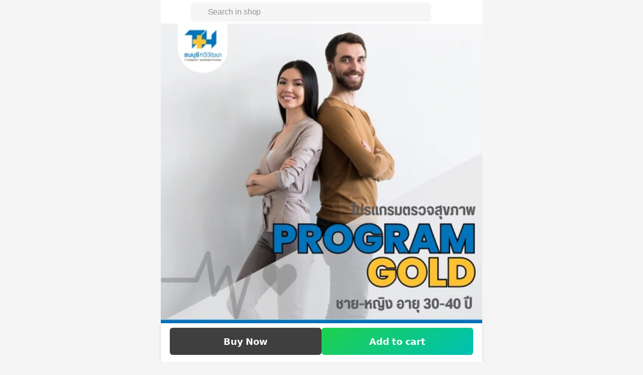

--- FILE ---
content_type: text/html;charset=utf-8
request_url: https://shop.line.me/@ththospital/product/1004448235
body_size: 33464
content:
<!DOCTYPE html><html  lang="en" data-capo=""><head><meta charset="utf-8">
<meta name="viewport" content="width=device-width,initial-scale=1,viewport-fit=cover,maximum-scale=1.0,user-scalable=no">
<title>แพ็กเกจตรวจสุขภาพ Annual Check up Gold ชาย&#x2F;หญิง อายุ 30 - 40 ปี | LINE SHOPPING</title>
<style>/*! tailwindcss v3.4.4 | MIT License | https://tailwindcss.com*/*,:after,:before{border:0 solid #efefef;box-sizing:border-box}:after,:before{--tw-content:""}:host,html{line-height:1.5;-webkit-text-size-adjust:100%;font-family:ui-sans-serif,system-ui,sans-serif,Apple Color Emoji,Segoe UI Emoji,Segoe UI Symbol,Noto Color Emoji;font-feature-settings:normal;font-variation-settings:normal;-moz-tab-size:4;-o-tab-size:4;tab-size:4;-webkit-tap-highlight-color:transparent}body{line-height:inherit;margin:0}hr{border-top-width:1px;color:inherit;height:0}abbr:where([title]){-webkit-text-decoration:underline dotted;text-decoration:underline dotted}h1,h2,h3,h4,h5,h6{font-size:inherit;font-weight:inherit}a{color:inherit;text-decoration:inherit}b,strong{font-weight:bolder}code,kbd,pre,samp{font-family:ui-monospace,SFMono-Regular,Menlo,Monaco,Consolas,Liberation Mono,Courier New,monospace;font-feature-settings:normal;font-size:1em;font-variation-settings:normal}small{font-size:80%}sub,sup{font-size:75%;line-height:0;position:relative;vertical-align:baseline}sub{bottom:-.25em}sup{top:-.5em}table{border-collapse:collapse;border-color:inherit;text-indent:0}button,input,optgroup,select,textarea{color:inherit;font-family:inherit;font-feature-settings:inherit;font-size:100%;font-variation-settings:inherit;font-weight:inherit;letter-spacing:inherit;line-height:inherit;margin:0;padding:0}button,select{text-transform:none}button,input:where([type=button]),input:where([type=reset]),input:where([type=submit]){-webkit-appearance:button;background-color:transparent;background-image:none}:-moz-focusring{outline:auto}:-moz-ui-invalid{box-shadow:none}progress{vertical-align:baseline}::-webkit-inner-spin-button,::-webkit-outer-spin-button{height:auto}[type=search]{-webkit-appearance:textfield;outline-offset:-2px}::-webkit-search-decoration{-webkit-appearance:none}::-webkit-file-upload-button{-webkit-appearance:button;font:inherit}summary{display:list-item}blockquote,dd,dl,figure,h1,h2,h3,h4,h5,h6,hr,p,pre{margin:0}fieldset{margin:0}fieldset,legend{padding:0}menu,ol,ul{list-style:none;margin:0;padding:0}dialog{padding:0}textarea{resize:vertical}input::-moz-placeholder,textarea::-moz-placeholder{color:#b7b7b7;opacity:1}input::placeholder,textarea::placeholder{color:#b7b7b7;opacity:1}[role=button],button{cursor:pointer}:disabled{cursor:default}audio,canvas,embed,iframe,img,object,svg,video{display:block;vertical-align:middle}img,video{height:auto;max-width:100%}[hidden]{display:none}:root{background-color:#f5f5f5;height:100%;overflow-wrap:break-word;--status-bar-ios:env(safe-area-inset-top);--status-bar-android:var(--android-safe-area-inset-top);--navigation-bar-height:2.625rem;--navigation-bar-padding:1rem;--ios11-inset-top:24px;--android-inset-top:8px;--navigation-bar-height-android:calc(var(--android-inset-top) + var(--android-safe-area-inset-top, 0px) + var(--navigation-bar-height));--navigation-bar-height-ios11:calc(var(--ios11-inset-top) + constant(safe-area-inset-top) + var(--navigation-bar-height));--navigation-bar-height-ios:calc(env(safe-area-inset-top) + var(--navigation-bar-height))}@media (max-width:374px){:root{font-size:14px}}@media (min-width:375px){:root{font-size:16px}}@media (min-width:481px){:root{font-size:18px}}:root{--ls-safe-area-inset-top:var(--navigation-bar-height-ios,var(--navigation-bar-height-android,var(--navigation-bar-height)))}div{font-size:1rem;letter-spacing:-.015em;line-height:1.5rem;--tw-text-opacity:1;color:rgb(17 17 17/var(--tw-text-opacity))}*,:after,:before{--tw-border-spacing-x:0;--tw-border-spacing-y:0;--tw-translate-x:0;--tw-translate-y:0;--tw-rotate:0;--tw-skew-x:0;--tw-skew-y:0;--tw-scale-x:1;--tw-scale-y:1;--tw-pan-x: ;--tw-pan-y: ;--tw-pinch-zoom: ;--tw-scroll-snap-strictness:proximity;--tw-gradient-from-position: ;--tw-gradient-via-position: ;--tw-gradient-to-position: ;--tw-ordinal: ;--tw-slashed-zero: ;--tw-numeric-figure: ;--tw-numeric-spacing: ;--tw-numeric-fraction: ;--tw-ring-inset: ;--tw-ring-offset-width:0px;--tw-ring-offset-color:#fff;--tw-ring-color:rgba(59,130,246,.5);--tw-ring-offset-shadow:0 0 #0000;--tw-ring-shadow:0 0 #0000;--tw-shadow:0 0 #0000;--tw-shadow-colored:0 0 #0000;--tw-blur: ;--tw-brightness: ;--tw-contrast: ;--tw-grayscale: ;--tw-hue-rotate: ;--tw-invert: ;--tw-saturate: ;--tw-sepia: ;--tw-drop-shadow: ;--tw-backdrop-blur: ;--tw-backdrop-brightness: ;--tw-backdrop-contrast: ;--tw-backdrop-grayscale: ;--tw-backdrop-hue-rotate: ;--tw-backdrop-invert: ;--tw-backdrop-opacity: ;--tw-backdrop-saturate: ;--tw-backdrop-sepia: ;--tw-contain-size: ;--tw-contain-layout: ;--tw-contain-paint: ;--tw-contain-style: }::backdrop{--tw-border-spacing-x:0;--tw-border-spacing-y:0;--tw-translate-x:0;--tw-translate-y:0;--tw-rotate:0;--tw-skew-x:0;--tw-skew-y:0;--tw-scale-x:1;--tw-scale-y:1;--tw-pan-x: ;--tw-pan-y: ;--tw-pinch-zoom: ;--tw-scroll-snap-strictness:proximity;--tw-gradient-from-position: ;--tw-gradient-via-position: ;--tw-gradient-to-position: ;--tw-ordinal: ;--tw-slashed-zero: ;--tw-numeric-figure: ;--tw-numeric-spacing: ;--tw-numeric-fraction: ;--tw-ring-inset: ;--tw-ring-offset-width:0px;--tw-ring-offset-color:#fff;--tw-ring-color:rgba(59,130,246,.5);--tw-ring-offset-shadow:0 0 #0000;--tw-ring-shadow:0 0 #0000;--tw-shadow:0 0 #0000;--tw-shadow-colored:0 0 #0000;--tw-blur: ;--tw-brightness: ;--tw-contrast: ;--tw-grayscale: ;--tw-hue-rotate: ;--tw-invert: ;--tw-saturate: ;--tw-sepia: ;--tw-drop-shadow: ;--tw-backdrop-blur: ;--tw-backdrop-brightness: ;--tw-backdrop-contrast: ;--tw-backdrop-grayscale: ;--tw-backdrop-hue-rotate: ;--tw-backdrop-invert: ;--tw-backdrop-opacity: ;--tw-backdrop-saturate: ;--tw-backdrop-sepia: ;--tw-contain-size: ;--tw-contain-layout: ;--tw-contain-paint: ;--tw-contain-style: }.\!container{width:100%!important}.container{width:100%}@media (min-width:375px){.\!container{max-width:375px!important}.container{max-width:375px}}@media (min-width:481px){.\!container{max-width:481px!important}.container{max-width:481px}}@media (min-width:640px){.\!container{max-width:640px!important}.container{max-width:640px}}.pointer-events-none{pointer-events:none}.pointer-events-auto{pointer-events:auto}.visible{visibility:visible}.invisible{visibility:hidden}.collapse{visibility:collapse}.static{position:static}.\!fixed{position:fixed!important}.fixed{position:fixed}.absolute{position:absolute}.relative{position:relative}.sticky{position:sticky}.inset-0{inset:0}.inset-1\/2{inset:50%}.inset-x-0{left:0;right:0}.-bottom-1{bottom:-.25rem}.-left-2{left:-.5rem}.-left-2\.5{left:-.625rem}.-left-4{left:-1rem}.-right-1{right:-.25rem}.-top-0{top:0}.-top-1{top:-.25rem}.-top-2{top:-.5rem}.-top-2\.5{top:-.625rem}.-top-64px{top:-4rem}.bottom-0{bottom:0}.bottom-2{bottom:.5rem}.bottom-full{bottom:100%}.left-0{left:0}.left-1{left:.25rem}.left-1\/2{left:50%}.left-2{left:.5rem}.left-3{left:.75rem}.left-4{left:1rem}.left-full{left:100%}.right-0{right:0}.right-15px{right:.938rem}.right-2{right:.5rem}.right-4{right:1rem}.top-0{top:0}.top-1{top:.25rem}.top-1\/2{top:50%}.top-2{top:.5rem}.top-3{top:.75rem}.top-4{top:1rem}.top-\[calc\(theme\(\'spacing\.product-sm\'\)\/2\)\]{top:3.5315rem}.top-header{top:2.625rem}.-z-10{z-index:-10}.z-10{z-index:10}.z-20{z-index:20}.z-30{z-index:30}.z-50{z-index:50}.z-\[126\]{z-index:126}.z-\[1\]{z-index:1}.z-header{z-index:125}.z-loading{z-index:130}.z-modal{z-index:129}.z-toast{z-index:131}.float-right{float:right}.float-left{float:left}.m-0{margin:0}.m-0\.5{margin:.125rem}.m-auto{margin:auto}.-mx-4{margin-left:-1rem;margin-right:-1rem}.mx-0{margin-left:0;margin-right:0}.mx-0\.5{margin-left:.125rem;margin-right:.125rem}.mx-1{margin-left:.25rem;margin-right:.25rem}.mx-2{margin-left:.5rem;margin-right:.5rem}.mx-4{margin-left:1rem;margin-right:1rem}.mx-auto{margin-left:auto;margin-right:auto}.mx-px{margin-left:1px;margin-right:1px}.my-1{margin-bottom:.25rem;margin-top:.25rem}.my-10{margin-bottom:2.5rem;margin-top:2.5rem}.my-2{margin-bottom:.5rem;margin-top:.5rem}.my-3{margin-bottom:.75rem;margin-top:.75rem}.my-4{margin-bottom:1rem;margin-top:1rem}.my-6{margin-bottom:1.5rem;margin-top:1.5rem}.my-\[0\.1875rem\]{margin-bottom:.1875rem;margin-top:.1875rem}.my-auto{margin-bottom:auto;margin-top:auto}.-ml-1{margin-left:-.25rem}.-mr-3{margin-right:-.75rem}.-mt-0{margin-top:0}.-mt-1{margin-top:-.25rem}.mb-0{margin-bottom:0}.mb-0\.5{margin-bottom:.125rem}.mb-1{margin-bottom:.25rem}.mb-2{margin-bottom:.5rem}.mb-3{margin-bottom:.75rem}.mb-3\.5{margin-bottom:.875rem}.mb-4{margin-bottom:1rem}.mb-5{margin-bottom:1.25rem}.mb-6{margin-bottom:1.5rem}.mb-8{margin-bottom:2rem}.mb-\[58px\]{margin-bottom:58px}.ml-0{margin-left:0}.ml-0\.5{margin-left:.125rem}.ml-1{margin-left:.25rem}.ml-2{margin-left:.5rem}.ml-3{margin-left:.75rem}.ml-4{margin-left:1rem}.ml-6{margin-left:1.5rem}.ml-7{margin-left:1.75rem}.ml-auto{margin-left:auto}.mr-0{margin-right:0}.mr-0\.5{margin-right:.125rem}.mr-1{margin-right:.25rem}.mr-2{margin-right:.5rem}.mr-3{margin-right:.75rem}.mr-4{margin-right:1rem}.mr-5px{margin-right:.3125rem}.mr-6{margin-right:1.5rem}.mr-\[2\%\]{margin-right:2%}.mt-0{margin-top:0}.mt-0\.5{margin-top:.125rem}.mt-1{margin-top:.25rem}.mt-2{margin-top:.5rem}.mt-2\.5{margin-top:.625rem}.mt-3{margin-top:.75rem}.mt-4{margin-top:1rem}.mt-5{margin-top:1.25rem}.mt-5px{margin-top:.3125rem}.mt-6{margin-top:1.5rem}.mt-8{margin-top:2rem}.mt-auto{margin-top:auto}.box-border{box-sizing:border-box}.line-clamp-1{-webkit-line-clamp:1}.line-clamp-1,.line-clamp-2{display:-webkit-box;overflow:hidden;-webkit-box-orient:vertical}.line-clamp-2{-webkit-line-clamp:2}.line-clamp-3{display:-webkit-box;overflow:hidden;-webkit-box-orient:vertical;-webkit-line-clamp:3}.block{display:block}.inline-block{display:inline-block}.inline{display:inline}.flex{display:flex}.inline-flex{display:inline-flex}.table{display:table}.grid{display:grid}.contents{display:contents}.hidden{display:none}.aspect-\[343\/65\]{aspect-ratio:343/65}.aspect-live-thumbnail{aspect-ratio:165/220}.aspect-square{aspect-ratio:1/1}.\!h-full{height:100%!important}.h-0{height:0}.h-0\.5{height:.125rem}.h-1{height:.25rem}.h-1\.5{height:.375rem}.h-10{height:2.5rem}.h-12{height:3rem}.h-16{height:4rem}.h-2{height:.5rem}.h-2\.5{height:.625rem}.h-24{height:6rem}.h-3{height:.75rem}.h-3\.5{height:.875rem}.h-32{height:8rem}.h-34px{height:2.125rem}.h-4{height:1rem}.h-40{height:10rem}.h-42px{height:2.625rem}.h-5{height:1.25rem}.h-6{height:1.5rem}.h-60{height:15rem}.h-72px{height:4.5rem}.h-8{height:2rem}.h-9{height:2.25rem}.h-90px{height:5.625rem}.h-\[--height\]{height:var(--height)}.h-\[11px\]{height:11px}.h-\[140px\]{height:140px}.h-\[2\.625rem\]{height:2.625rem}.h-\[203px\]{height:203px}.h-\[22px\]{height:22px}.h-\[25px\]{height:25px}.h-\[26px\]{height:26px}.h-\[30px\]{height:30px}.h-\[58px\]{height:58px}.h-\[70px\]{height:70px}.h-\[9\.125rem\]{height:9.125rem}.h-\[90px\]{height:90px}.h-auto{height:auto}.h-fit{height:-moz-fit-content;height:fit-content}.h-full{height:100%}.h-header{height:2.625rem}.h-live-thumbnail-md{height:12.1875rem}.h-live-thumbnail-sm{height:9.0625rem}.h-px{height:1px}.h-screen{height:100vh}.h-searchbar{height:3.375rem}.\!max-h-\[75vh\]{max-height:75vh!important}.min-h-90px{min-height:5.625rem}.min-h-\[3\.875rem\]{min-height:3.875rem}.min-h-\[calc\(100vh-3rem\)\]{min-height:calc(100vh - 3rem)}.min-h-dvh{min-height:100dvh}.min-h-product-2xl{min-height:23.438rem}.min-h-screen{min-height:100vh}.w-0{width:0}.w-0\.5{width:.125rem}.w-1\/2{width:50%}.w-10{width:2.5rem}.w-11{width:2.75rem}.w-12{width:3rem}.w-14{width:3.5rem}.w-16{width:4rem}.w-2{width:.5rem}.w-2\.5{width:.625rem}.w-200px{width:12.5rem}.w-3{width:.75rem}.w-3\.5{width:.875rem}.w-3\/4{width:75%}.w-32{width:8rem}.w-36{width:9rem}.w-4{width:1rem}.w-42px{width:2.625rem}.w-48{width:12rem}.w-5{width:1.25rem}.w-6{width:1.5rem}.w-72{width:18rem}.w-8{width:2rem}.w-90px{width:5.625rem}.w-\[110px\]{width:110px}.w-\[140px\]{width:140px}.w-\[147px\]{width:147px}.w-\[1px\]{width:1px}.w-\[2\.625rem\]{width:2.625rem}.w-\[232px\]{width:232px}.w-\[280px\]{width:280px}.w-\[300px\]{width:300px}.w-\[30px\]{width:30px}.w-\[75px\]{width:75px}.w-\[9\.125rem\]{width:9.125rem}.w-\[90px\]{width:90px}.w-\[91\%\]{width:91%}.w-\[calc\(100\%-5\.3rem\)\]{width:calc(100% - 5.3rem)}.w-auto{width:auto}.w-fit{width:-moz-fit-content;width:fit-content}.w-full{width:100%}.w-live-thumbnail-md{width:9.125rem}.w-live-thumbnail-sm{width:6.8125rem}.w-product-2xl{width:23.438rem}.w-product-2xs{width:5.625rem}.w-product-3xs{width:4.813rem}.w-product-4xs{width:3.875rem}.w-product-lg{width:10.375rem}.w-product-md{width:9.125rem}.w-product-sm{width:7.063rem}.w-product-xl{width:21.438rem}.w-product-xs{width:6.813rem}.min-w-0{min-width:0}.min-w-150px{min-width:9.375rem}.min-w-32px{min-width:2rem}.min-w-\[3\.875rem\]{min-width:3.875rem}.min-w-fit{min-width:-moz-fit-content;min-width:fit-content}.max-w-\[calc\(100\%-7\.625rem\)\]{max-width:calc(100% - 7.625rem)}.max-w-screen-xl{max-width:640px}.max-w-sm{max-width:24rem}.flex-1{flex:1 1 0%}.flex-3-col{flex:0 calc(33.33333% - 0.08333rem)}.flex-none{flex:none}.flex-shrink-0,.shrink-0{flex-shrink:0}.flex-grow,.grow{flex-grow:1}.basis-1\/2{flex-basis:50%}.basis-full{flex-basis:100%}.table-fixed{table-layout:fixed}.border-collapse{border-collapse:collapse}.-translate-x-1{--tw-translate-x:-0.25rem}.-translate-x-1,.-translate-x-1\/2{transform:translate(var(--tw-translate-x),var(--tw-translate-y)) rotate(var(--tw-rotate)) skewX(var(--tw-skew-x)) skewY(var(--tw-skew-y)) scaleX(var(--tw-scale-x)) scaleY(var(--tw-scale-y))}.-translate-x-1\/2{--tw-translate-x:-50%}.-translate-y-1\/2{--tw-translate-y:-50%}.-translate-y-1\/2,.-translate-y-full{transform:translate(var(--tw-translate-x),var(--tw-translate-y)) rotate(var(--tw-rotate)) skewX(var(--tw-skew-x)) skewY(var(--tw-skew-y)) scaleX(var(--tw-scale-x)) scaleY(var(--tw-scale-y))}.-translate-y-full{--tw-translate-y:-100%}.rotate-180{--tw-rotate:180deg}.rotate-180,.rotate-90{transform:translate(var(--tw-translate-x),var(--tw-translate-y)) rotate(var(--tw-rotate)) skewX(var(--tw-skew-x)) skewY(var(--tw-skew-y)) scaleX(var(--tw-scale-x)) scaleY(var(--tw-scale-y))}.rotate-90{--tw-rotate:90deg}.transform{transform:translate(var(--tw-translate-x),var(--tw-translate-y)) rotate(var(--tw-rotate)) skewX(var(--tw-skew-x)) skewY(var(--tw-skew-y)) scaleX(var(--tw-scale-x)) scaleY(var(--tw-scale-y))}@keyframes popUp{0%{transform:scale(1)}50%{transform:scale(1.5)}to{transform:scale(1)}}.animate-popup{animation:popUp .2s ease-in-out}@keyframes pulse{50%{opacity:.5}}.animate-pulse{animation:pulse 2s cubic-bezier(.4,0,.6,1) infinite}.cursor-default{cursor:default}.cursor-none{cursor:none}.cursor-pointer{cursor:pointer}.cursor-text{cursor:text}.select-none{-webkit-user-select:none;-moz-user-select:none;user-select:none}.resize-none{resize:none}.resize{resize:both}.list-decimal{list-style-type:decimal}.list-disc{list-style-type:disc}.appearance-none{-webkit-appearance:none;-moz-appearance:none;appearance:none}.grid-flow-col{grid-auto-flow:column}.grid-rows-1{grid-template-rows:repeat(1,minmax(0,1fr))}.grid-rows-2{grid-template-rows:repeat(2,minmax(0,1fr))}.flex-row{flex-direction:row}.flex-col{flex-direction:column}.flex-wrap{flex-wrap:wrap}.items-start{align-items:flex-start}.items-end{align-items:flex-end}.items-center{align-items:center}.items-baseline{align-items:baseline}.items-stretch{align-items:stretch}.justify-start{justify-content:flex-start}.justify-end{justify-content:flex-end}.justify-center{justify-content:center}.justify-between{justify-content:space-between}.justify-around{justify-content:space-around}.gap-0{gap:0}.gap-0\.5{gap:.125rem}.gap-1{gap:.25rem}.gap-2{gap:.5rem}.gap-2\.5{gap:.625rem}.gap-3{gap:.75rem}.gap-4{gap:1rem}.gap-5{gap:1.25rem}.gap-5px{gap:.3125rem}.gap-6{gap:1.5rem}.gap-7{gap:1.75rem}.gap-8{gap:2rem}.gap-px{gap:1px}.gap-x-0{-moz-column-gap:0;column-gap:0}.gap-x-0\.5{-moz-column-gap:.125rem;column-gap:.125rem}.gap-x-1{-moz-column-gap:.25rem;column-gap:.25rem}.gap-x-2{-moz-column-gap:.5rem;column-gap:.5rem}.gap-x-3{-moz-column-gap:.75rem;column-gap:.75rem}.gap-y-0{row-gap:0}.gap-y-0\.5{row-gap:.125rem}.gap-y-2{row-gap:.5rem}.gap-y-2\.5{row-gap:.625rem}.gap-y-3{row-gap:.75rem}.gap-y-4{row-gap:1rem}.self-start{align-self:flex-start}.self-end{align-self:flex-end}.self-center{align-self:center}.self-stretch{align-self:stretch}.overflow-hidden{overflow:hidden}.overflow-scroll{overflow:scroll}.overflow-x-auto{overflow-x:auto}.overflow-y-auto{overflow-y:auto}.overflow-x-hidden{overflow-x:hidden}.overflow-x-scroll{overflow-x:scroll}.overflow-y-scroll{overflow-y:scroll}.truncate{overflow:hidden;white-space:nowrap}.overflow-ellipsis,.text-ellipsis,.truncate{text-overflow:ellipsis}.whitespace-nowrap{white-space:nowrap}.whitespace-pre-line{white-space:pre-line}.text-wrap{text-wrap:wrap}.text-nowrap{text-wrap:nowrap}.break-normal{overflow-wrap:normal;word-break:normal}.break-words{overflow-wrap:break-word}.break-all{word-break:break-all}.rounded{border-radius:.25rem}.rounded-2xl{border-radius:1rem}.rounded-3px{border-radius:.188rem}.rounded-5px{border-radius:.313rem}.rounded-7px{border-radius:.438rem}.rounded-\[0\.3125rem\]{border-radius:.3125rem}.rounded-\[2px\]{border-radius:2px}.rounded-full{border-radius:9999px}.rounded-lg{border-radius:.5rem}.rounded-md{border-radius:.375rem}.rounded-sm{border-radius:.125rem}.\!rounded-l-none{border-bottom-left-radius:0!important;border-top-left-radius:0!important}.rounded-b-2xl{border-bottom-left-radius:1rem;border-bottom-right-radius:1rem}.rounded-r-\[2px\]{border-bottom-right-radius:2px;border-top-right-radius:2px}.rounded-bl-3px{border-bottom-left-radius:.188rem}.rounded-tl-3px{border-top-left-radius:.188rem}.rounded-tl-5px{border-top-left-radius:.313rem}.rounded-tl-xl{border-top-left-radius:.75rem}.rounded-tr-3px{border-top-right-radius:.188rem}.rounded-tr-5px{border-top-right-radius:.313rem}.rounded-tr-xl{border-top-right-radius:.75rem}.border{border-width:1px}.border-0{border-width:0}.border-0\.5px{border-width:.031rem}.border-2{border-width:2px}.border-x-0{border-left-width:0;border-right-width:0}.border-x-0\.5px{border-left-width:.031rem;border-right-width:.031rem}.border-y-0{border-bottom-width:0;border-top-width:0}.border-y-0\.5px{border-bottom-width:.031rem;border-top-width:.031rem}.border-b{border-bottom-width:1px}.border-t{border-top-width:1px}.border-t-8{border-top-width:8px}.border-solid{border-style:solid}.border-dashed{border-style:dashed}.\!border-role-negative{--tw-border-opacity:1!important;border-color:rgb(255 51 75/var(--tw-border-opacity))!important}.border-\[\#0000000D\]{border-color:#0000000d}.border-black{--tw-border-opacity:1;border-color:rgb(0 0 0/var(--tw-border-opacity))}.border-black\/5{border-color:rgba(0,0,0,.05)}.border-black\/\[0\.15\]{border-color:rgba(0,0,0,.15)}.border-gray-150{--tw-border-opacity:1;border-color:rgb(245 245 245/var(--tw-border-opacity))}.border-gray-200{--tw-border-opacity:1;border-color:rgb(239 239 239/var(--tw-border-opacity))}.border-gray-250{--tw-border-opacity:1;border-color:rgb(232 232 232/var(--tw-border-opacity))}.border-gray-300{--tw-border-opacity:1;border-color:rgb(223 223 223/var(--tw-border-opacity))}.border-gray-325{--tw-border-opacity:1;border-color:rgb(217 217 217/var(--tw-border-opacity))}.border-gray-400{--tw-border-opacity:1;border-color:rgb(183 183 183/var(--tw-border-opacity))}.border-primary-green{--tw-border-opacity:1;border-color:rgb(30 198 135/var(--tw-border-opacity))}.border-role-negative{--tw-border-opacity:1;border-color:rgb(255 51 75/var(--tw-border-opacity))}.border-white{--tw-border-opacity:1;border-color:rgb(255 255 255/var(--tw-border-opacity))}.border-x-transparent{border-left-color:transparent;border-right-color:transparent}.border-opacity-5{--tw-border-opacity:0.05}.bg-\[\#0EC963\]{--tw-bg-opacity:1;background-color:rgb(14 201 99/var(--tw-bg-opacity))}.bg-\[\#113566\]{--tw-bg-opacity:1;background-color:rgb(17 53 102/var(--tw-bg-opacity))}.bg-\[\#1cb8b8\]{--tw-bg-opacity:1;background-color:rgb(28 184 184/var(--tw-bg-opacity))}.bg-\[\#29344F\]{--tw-bg-opacity:1;background-color:rgb(41 52 79/var(--tw-bg-opacity))}.bg-background-blue{--tw-bg-opacity:1;background-color:rgb(239 243 248/var(--tw-bg-opacity))}.bg-background-blue2{--tw-bg-opacity:1;background-color:rgb(241 253 255/var(--tw-bg-opacity))}.bg-background-gray{--tw-bg-opacity:1;background-color:rgb(248 248 248/var(--tw-bg-opacity))}.bg-background-green{--tw-bg-opacity:1;background-color:rgb(232 245 241/var(--tw-bg-opacity))}.bg-background-peach{--tw-bg-opacity:1;background-color:rgb(252 235 229/var(--tw-bg-opacity))}.bg-background-purple{--tw-bg-opacity:1;background-color:rgb(245 243 250/var(--tw-bg-opacity))}.bg-background-red{--tw-bg-opacity:1;background-color:rgb(255 235 237/var(--tw-bg-opacity))}.bg-black{--tw-bg-opacity:1;background-color:rgb(0 0 0/var(--tw-bg-opacity))}.bg-black\/30{background-color:rgba(0,0,0,.3)}.bg-black\/40{background-color:rgba(0,0,0,.4)}.bg-black\/5{background-color:rgba(0,0,0,.05)}.bg-black\/50{background-color:rgba(0,0,0,.5)}.bg-gray-100{--tw-bg-opacity:1;background-color:rgb(252 252 252/var(--tw-bg-opacity))}.bg-gray-150{--tw-bg-opacity:1;background-color:rgb(245 245 245/var(--tw-bg-opacity))}.bg-gray-200{--tw-bg-opacity:1;background-color:rgb(239 239 239/var(--tw-bg-opacity))}.bg-gray-300{--tw-bg-opacity:1;background-color:rgb(223 223 223/var(--tw-bg-opacity))}.bg-gray-500{--tw-bg-opacity:1;background-color:rgb(148 148 148/var(--tw-bg-opacity))}.bg-gray-900{--tw-bg-opacity:1;background-color:rgb(17 17 17/var(--tw-bg-opacity))}.bg-gray-900\/5{background-color:hsla(0,0%,7%,.05)}.bg-green-400{--tw-bg-opacity:1;background-color:rgb(74 222 128/var(--tw-bg-opacity))}.bg-primary-blue2{--tw-bg-opacity:1;background-color:rgb(0 216 255/var(--tw-bg-opacity))}.bg-primary-green{--tw-bg-opacity:1;background-color:rgb(30 198 135/var(--tw-bg-opacity))}.bg-primary-orange{--tw-bg-opacity:1;background-color:rgb(255 91 87/var(--tw-bg-opacity))}.bg-primary-purple{--tw-bg-opacity:1;background-color:rgb(130 80 255/var(--tw-bg-opacity))}.bg-primary-white{--tw-bg-opacity:1;background-color:rgb(255 255 255/var(--tw-bg-opacity))}.bg-role-negative{--tw-bg-opacity:1;background-color:rgb(255 51 75/var(--tw-bg-opacity))}.bg-role-negative-alt2{--tw-bg-opacity:1;background-color:rgb(255 235 237/var(--tw-bg-opacity))}.bg-role-positive-alt2{--tw-bg-opacity:1;background-color:rgb(232 245 241/var(--tw-bg-opacity))}.bg-role-warning-alt2{--tw-bg-opacity:1;background-color:rgb(255 249 204/var(--tw-bg-opacity))}.bg-transparent{background-color:transparent}.bg-white{--tw-bg-opacity:1;background-color:rgb(255 255 255/var(--tw-bg-opacity))}.bg-white\/60{background-color:hsla(0,0%,100%,.6)}.bg-white\/\[0\.35\]{background-color:hsla(0,0%,100%,.35)}.bg-gradient-overlay-bottom{background-image:linear-gradient(1turn,#fff,hsla(0,0%,100%,0))}.bg-gradient-to-br{background-image:linear-gradient(to bottom right,var(--tw-gradient-stops))}.bg-gradient-to-t{background-image:linear-gradient(to top,var(--tw-gradient-stops))}.from-black\/0{--tw-gradient-from:transparent var(--tw-gradient-from-position);--tw-gradient-to:transparent var(--tw-gradient-to-position);--tw-gradient-stops:var(--tw-gradient-from),var(--tw-gradient-to)}.from-white{--tw-gradient-from:#fff var(--tw-gradient-from-position);--tw-gradient-to:hsla(0,0%,100%,0) var(--tw-gradient-to-position);--tw-gradient-stops:var(--tw-gradient-from),var(--tw-gradient-to)}.via-black\/0{--tw-gradient-to:transparent var(--tw-gradient-to-position);--tw-gradient-stops:var(--tw-gradient-from),transparent var(--tw-gradient-via-position),var(--tw-gradient-to)}.to-black\/20{--tw-gradient-to:rgba(0,0,0,.2) var(--tw-gradient-to-position)}.to-white\/0{--tw-gradient-to:hsla(0,0%,100%,0) var(--tw-gradient-to-position)}.bg-cover{background-size:cover}.bg-bottom{background-position:bottom}.bg-center{background-position:50%}.fill-gray-400{fill:#b7b7b7}.fill-gray-750{fill:#3f3f3f}.fill-role-oldprice{fill:#b7b7b7}.fill-white{fill:#fff}.object-contain{-o-object-fit:contain;object-fit:contain}.object-cover{-o-object-fit:cover;object-fit:cover}.\!p-3{padding:.75rem!important}.p-0{padding:0}.p-0\.5{padding:.125rem}.p-1{padding:.25rem}.p-2{padding:.5rem}.p-3{padding:.75rem}.p-4{padding:1rem}.p-6{padding:1.5rem}.\!px-0{padding-left:0!important;padding-right:0!important}.px-0{padding-left:0;padding-right:0}.px-0\.5{padding-left:.125rem;padding-right:.125rem}.px-1{padding-left:.25rem;padding-right:.25rem}.px-1\.5{padding-left:.375rem;padding-right:.375rem}.px-10{padding-left:2.5rem;padding-right:2.5rem}.px-11{padding-left:2.75rem;padding-right:2.75rem}.px-16{padding-left:4rem;padding-right:4rem}.px-2{padding-left:.5rem;padding-right:.5rem}.px-3{padding-left:.75rem;padding-right:.75rem}.px-4{padding-left:1rem;padding-right:1rem}.px-8{padding-left:2rem;padding-right:2rem}.px-\[3\.375rem\]{padding-left:3.375rem;padding-right:3.375rem}.py-0{padding-bottom:0;padding-top:0}.py-0\.5{padding-bottom:.125rem;padding-top:.125rem}.py-1{padding-bottom:.25rem;padding-top:.25rem}.py-10{padding-bottom:2.5rem;padding-top:2.5rem}.py-2{padding-bottom:.5rem;padding-top:.5rem}.py-2\.5{padding-bottom:.625rem;padding-top:.625rem}.py-20{padding-bottom:5rem;padding-top:5rem}.py-3{padding-bottom:.75rem;padding-top:.75rem}.py-4{padding-bottom:1rem;padding-top:1rem}.py-6{padding-bottom:1.5rem;padding-top:1.5rem}.py-8{padding-bottom:2rem;padding-top:2rem}.py-px{padding-bottom:1px;padding-top:1px}.pb-0{padding-bottom:0}.pb-1{padding-bottom:.25rem}.pb-10{padding-bottom:2.5rem}.pb-12{padding-bottom:3rem}.pb-16{padding-bottom:4rem}.pb-2{padding-bottom:.5rem}.pb-3{padding-bottom:.75rem}.pb-3\.5{padding-bottom:.875rem}.pb-4{padding-bottom:1rem}.pb-6{padding-bottom:1.5rem}.pb-8{padding-bottom:2rem}.pl-1{padding-left:.25rem}.pl-2{padding-left:.5rem}.pl-3{padding-left:.75rem}.pl-4{padding-left:1rem}.pl-5{padding-left:1.25rem}.pl-6{padding-left:1.5rem}.pl-7{padding-left:1.75rem}.pl-header-icon-1{padding-left:calc(24px + 2rem)}.pr-0{padding-right:0}.pr-0\.5{padding-right:.125rem}.pr-1{padding-right:.25rem}.pr-2{padding-right:.5rem}.pr-2\.5{padding-right:.625rem}.pr-3{padding-right:.75rem}.pr-4{padding-right:1rem}.pr-8{padding-right:2rem}.pr-header-icon-1{padding-right:calc(24px + 2rem)}.pr-header-icon-2{padding-right:calc(48px + 3rem)}.pr-header-icon-3{padding-right:calc(72px + 4rem)}.pr-header-icon-4{padding-right:calc(96px + 5rem)}.pr-header-icon-5{padding-right:calc(120px + 6rem)}.pt-0{padding-top:0}.pt-0\.5{padding-top:.125rem}.pt-1{padding-top:.25rem}.pt-2{padding-top:.5rem}.pt-3{padding-top:.75rem}.pt-35px{padding-top:2.188rem}.pt-4{padding-top:1rem}.pt-6{padding-top:1.5rem}.pt-66px{padding-top:4.125rem}.pt-8{padding-top:2rem}.pt-\[130px\]{padding-top:130px}.pt-px{padding-top:1px}.text-left{text-align:left}.text-center{text-align:center}.text-right{text-align:right}.text-start{text-align:start}.align-baseline{vertical-align:baseline}.text-2xl{font-size:1.38rem;letter-spacing:.02em;line-height:1.88rem}.text-2xs{font-size:.63rem;letter-spacing:.005em;line-height:1rem}.text-3xl{font-size:1.5rem;letter-spacing:.02em;line-height:2rem}.text-3xs{font-size:.5rem;letter-spacing:.005em;line-height:.75rem}.text-5xl{font-size:2rem;letter-spacing:.025em;line-height:2.63rem}.text-\[1px\]{font-size:1px}.text-base{font-size:1rem;letter-spacing:-.015em;line-height:1.5rem}.text-lg{font-size:1.13rem;letter-spacing:-.025em;line-height:1.63rem}.text-sm{font-size:.88rem;letter-spacing:-.005em;line-height:1.38rem}.text-xl{font-size:1.25rem;letter-spacing:.02em;line-height:1.75rem}.text-xs{font-size:.75rem;letter-spacing:-.005em;line-height:1.13rem}.font-bold{font-weight:700}.font-light{font-weight:300}.font-medium{font-weight:500}.font-normal{font-weight:400}.font-semibold{font-weight:600}.uppercase{text-transform:uppercase}.italic{font-style:italic}.not-italic{font-style:normal}.ordinal{--tw-ordinal:ordinal;font-variant-numeric:var(--tw-ordinal) var(--tw-slashed-zero) var(--tw-numeric-figure) var(--tw-numeric-spacing) var(--tw-numeric-fraction)}.leading-none{line-height:1}.\!text-black{--tw-text-opacity:1!important;color:rgb(0 0 0/var(--tw-text-opacity))!important}.text-\[\#aaaaaa\]{--tw-text-opacity:1;color:rgb(170 170 170/var(--tw-text-opacity))}.text-black{--tw-text-opacity:1;color:rgb(0 0 0/var(--tw-text-opacity))}.text-black\/50{color:rgba(0,0,0,.5)}.text-disabled-gray{--tw-text-opacity:1;color:rgb(228 228 228/var(--tw-text-opacity))}.text-gray-100{--tw-text-opacity:1;color:rgb(252 252 252/var(--tw-text-opacity))}.text-gray-200{--tw-text-opacity:1;color:rgb(239 239 239/var(--tw-text-opacity))}.text-gray-300{--tw-text-opacity:1;color:rgb(223 223 223/var(--tw-text-opacity))}.text-gray-350{--tw-text-opacity:1;color:rgb(200 200 200/var(--tw-text-opacity))}.text-gray-400{--tw-text-opacity:1;color:rgb(183 183 183/var(--tw-text-opacity))}.text-gray-500{--tw-text-opacity:1;color:rgb(148 148 148/var(--tw-text-opacity))}.text-gray-600{--tw-text-opacity:1;color:rgb(119 119 119/var(--tw-text-opacity))}.text-gray-650{--tw-text-opacity:1;color:rgb(97 97 97/var(--tw-text-opacity))}.text-gray-700{--tw-text-opacity:1;color:rgb(85 85 85/var(--tw-text-opacity))}.text-gray-750{--tw-text-opacity:1;color:rgb(63 63 63/var(--tw-text-opacity))}.text-gray-900{--tw-text-opacity:1;color:rgb(17 17 17/var(--tw-text-opacity))}.text-line-green{--tw-text-opacity:1;color:rgb(6 199 85/var(--tw-text-opacity))}.text-primary-blue{--tw-text-opacity:1;color:rgb(70 150 250/var(--tw-text-opacity))}.text-primary-green{--tw-text-opacity:1;color:rgb(30 198 135/var(--tw-text-opacity))}.text-primary-orange{--tw-text-opacity:1;color:rgb(255 91 87/var(--tw-text-opacity))}.text-primary-purple{--tw-text-opacity:1;color:rgb(130 80 255/var(--tw-text-opacity))}.text-primary-white{--tw-text-opacity:1;color:rgb(255 255 255/var(--tw-text-opacity))}.text-role-negative{--tw-text-opacity:1;color:rgb(255 51 75/var(--tw-text-opacity))}.text-role-oldprice{--tw-text-opacity:1;color:rgb(183 183 183/var(--tw-text-opacity))}.text-role-warning{--tw-text-opacity:1;color:rgb(247 130 27/var(--tw-text-opacity))}.text-white{--tw-text-opacity:1;color:rgb(255 255 255/var(--tw-text-opacity))}.underline{text-decoration-line:underline}.line-through{text-decoration-line:line-through}.placeholder-gray-300::-moz-placeholder{--tw-placeholder-opacity:1;color:rgb(223 223 223/var(--tw-placeholder-opacity))}.placeholder-gray-300::placeholder{--tw-placeholder-opacity:1;color:rgb(223 223 223/var(--tw-placeholder-opacity))}.placeholder-gray-500::-moz-placeholder{--tw-placeholder-opacity:1;color:rgb(148 148 148/var(--tw-placeholder-opacity))}.placeholder-gray-500::placeholder{--tw-placeholder-opacity:1;color:rgb(148 148 148/var(--tw-placeholder-opacity))}.placeholder-white\/\[0\.6\]::-moz-placeholder{color:hsla(0,0%,100%,.6)}.placeholder-white\/\[0\.6\]::placeholder{color:hsla(0,0%,100%,.6)}.caret-blue-400{caret-color:#60a5fa}.caret-blue-600{caret-color:#2563eb}.opacity-0{opacity:0}.opacity-50{opacity:.5}.shadow-\[0px_1px_6px_0px_\#0000001F\]{--tw-shadow:0px 1px 6px 0px #0000001f;--tw-shadow-colored:0px 1px 6px 0px var(--tw-shadow-color)}.shadow-\[0px_1px_6px_0px_\#0000001F\],.shadow-on-white-100{box-shadow:var(--tw-ring-offset-shadow,0 0 #0000),var(--tw-ring-shadow,0 0 #0000),var(--tw-shadow)}.shadow-on-white-100{--tw-shadow:0px 1px 2px 0px rgba(0,0,0,.07),0px 0px 2px 0px rgba(0,0,0,.07);--tw-shadow-colored:0px 1px 2px 0px var(--tw-shadow-color),0px 0px 2px 0px var(--tw-shadow-color)}.shadow-on-white-200{--tw-shadow:0px 1px 6px rgba(0,0,0,.12);--tw-shadow-colored:0px 1px 6px var(--tw-shadow-color);box-shadow:var(--tw-ring-offset-shadow,0 0 #0000),var(--tw-ring-shadow,0 0 #0000),var(--tw-shadow)}.outline-none{outline:2px solid transparent;outline-offset:2px}.ring-1{--tw-ring-offset-shadow:var(--tw-ring-inset) 0 0 0 var(--tw-ring-offset-width) var(--tw-ring-offset-color);--tw-ring-shadow:var(--tw-ring-inset) 0 0 0 calc(1px + var(--tw-ring-offset-width)) var(--tw-ring-color);box-shadow:var(--tw-ring-offset-shadow),var(--tw-ring-shadow),var(--tw-shadow,0 0 #0000)}.ring-inset{--tw-ring-inset:inset}.ring-gray-200{--tw-ring-opacity:1;--tw-ring-color:rgb(239 239 239/var(--tw-ring-opacity))}.ring-primary-green{--tw-ring-opacity:1;--tw-ring-color:rgb(30 198 135/var(--tw-ring-opacity))}.blur{--tw-blur:blur(8px)}.blur,.filter{filter:var(--tw-blur) var(--tw-brightness) var(--tw-contrast) var(--tw-grayscale) var(--tw-hue-rotate) var(--tw-invert) var(--tw-saturate) var(--tw-sepia) var(--tw-drop-shadow)}.backdrop-blur-\[25px\]{--tw-backdrop-blur:blur(25px);-webkit-backdrop-filter:var(--tw-backdrop-blur) var(--tw-backdrop-brightness) var(--tw-backdrop-contrast) var(--tw-backdrop-grayscale) var(--tw-backdrop-hue-rotate) var(--tw-backdrop-invert) var(--tw-backdrop-opacity) var(--tw-backdrop-saturate) var(--tw-backdrop-sepia);backdrop-filter:var(--tw-backdrop-blur) var(--tw-backdrop-brightness) var(--tw-backdrop-contrast) var(--tw-backdrop-grayscale) var(--tw-backdrop-hue-rotate) var(--tw-backdrop-invert) var(--tw-backdrop-opacity) var(--tw-backdrop-saturate) var(--tw-backdrop-sepia)}.transition{transition-duration:.15s;transition-property:color,background-color,border-color,text-decoration-color,fill,stroke,opacity,box-shadow,transform,filter,-webkit-backdrop-filter;transition-property:color,background-color,border-color,text-decoration-color,fill,stroke,opacity,box-shadow,transform,filter,backdrop-filter;transition-property:color,background-color,border-color,text-decoration-color,fill,stroke,opacity,box-shadow,transform,filter,backdrop-filter,-webkit-backdrop-filter;transition-timing-function:cubic-bezier(.4,0,.2,1)}.transition-opacity{transition-duration:.15s;transition-property:opacity;transition-timing-function:cubic-bezier(.4,0,.2,1)}.transition-transform{transition-duration:.15s;transition-property:transform;transition-timing-function:cubic-bezier(.4,0,.2,1)}.duration-200{transition-duration:.2s}.ease-out{transition-timing-function:cubic-bezier(0,0,.2,1)}.no-scrollbar{-ms-overflow-style:none;scrollbar-width:none}.no-scrollbar::-webkit-scrollbar{display:none}.safe-area-bottom{padding-bottom:calc(.75rem + env(safe-area-inset-bottom))}.safe-area-bottom-ios-liff{padding-bottom:calc(env(safe-area-inset-bottom))}.\[word-break\:break-word\]{word-break:break-word}.placeholder\:font-normal::-moz-placeholder{font-weight:400}.placeholder\:font-normal::placeholder{font-weight:400}.placeholder\:text-gray-500::-moz-placeholder{--tw-text-opacity:1;color:rgb(148 148 148/var(--tw-text-opacity))}.placeholder\:text-gray-500::placeholder{--tw-text-opacity:1;color:rgb(148 148 148/var(--tw-text-opacity))}.before\:absolute:before{content:var(--tw-content);position:absolute}.before\:inset-0:before{content:var(--tw-content);inset:0}.before\:bg-primary-green:before{content:var(--tw-content);--tw-bg-opacity:1;background-color:rgb(30 198 135/var(--tw-bg-opacity))}.before\:bg-primary-purple:before{content:var(--tw-content);--tw-bg-opacity:1;background-color:rgb(130 80 255/var(--tw-bg-opacity))}.before\:\[clip-path\:polygon\(0\%_0\%\2c 100\%_0\%\2c calc\(100\%-0\.25rem\)_100\%\2c 0\%_100\%\)\]:before{clip-path:polygon(0 0,100% 0,calc(100% - .25rem) 100%,0 100%);content:var(--tw-content)}.after\:absolute:after{content:var(--tw-content);position:absolute}.after\:left-1\/2:after{content:var(--tw-content);left:50%}.after\:top-1\/2:after{content:var(--tw-content);top:50%}.after\:z-10:after{content:var(--tw-content);z-index:10}.after\:h-\[1\.1875rem\]:after{content:var(--tw-content);height:1.1875rem}.after\:w-\[1\.1875rem\]:after{content:var(--tw-content);width:1.1875rem}.after\:-translate-x-1\/2:after{--tw-translate-x:-50%}.after\:-translate-x-1\/2:after,.after\:-translate-y-1\/2:after{content:var(--tw-content);transform:translate(var(--tw-translate-x),var(--tw-translate-y)) rotate(var(--tw-rotate)) skewX(var(--tw-skew-x)) skewY(var(--tw-skew-y)) scaleX(var(--tw-scale-x)) scaleY(var(--tw-scale-y))}.after\:-translate-y-1\/2:after{--tw-translate-y:-50%}.after\:rounded-full:after{border-radius:9999px;content:var(--tw-content)}.after\:bg-primary-white:after{content:var(--tw-content);--tw-bg-opacity:1;background-color:rgb(255 255 255/var(--tw-bg-opacity))}.first\:ml-4:first-child{margin-left:1rem}.first\:mt-6:first-child{margin-top:1.5rem}.first\:hidden:first-child{display:none}.first\:font-bold:first-child{font-weight:700}.first\:text-black:first-child{--tw-text-opacity:1;color:rgb(0 0 0/var(--tw-text-opacity))}.last\:mb-0:last-child{margin-bottom:0}.last\:mr-4:last-child{margin-right:1rem}.last\:border-0:last-child{border-width:0}.empty\:hidden:empty{display:none}.focus-within\:border:focus-within{border-width:1px}.focus-within\:border-blue-400:focus-within{--tw-border-opacity:1;border-color:rgb(96 165 250/var(--tw-border-opacity))}.hover\:border:hover{border-width:1px}.hover\:border-blue-400:hover{--tw-border-opacity:1;border-color:rgb(96 165 250/var(--tw-border-opacity))}.hover\:bg-gray-200:hover{--tw-bg-opacity:1;background-color:rgb(239 239 239/var(--tw-bg-opacity))}.hover\:text-black:hover{--tw-text-opacity:1;color:rgb(0 0 0/var(--tw-text-opacity))}.hover\:text-gray-900:hover{--tw-text-opacity:1;color:rgb(17 17 17/var(--tw-text-opacity))}.hover\:opacity-70:hover{opacity:.7}.focus\:\!border-role-negative:focus{--tw-border-opacity:1!important;border-color:rgb(255 51 75/var(--tw-border-opacity))!important}.focus\:border-blue-400:focus{--tw-border-opacity:1;border-color:rgb(96 165 250/var(--tw-border-opacity))}.focus\:border-role-negative:focus{--tw-border-opacity:1;border-color:rgb(255 51 75/var(--tw-border-opacity))}.focus\:placeholder-transparent:focus::-moz-placeholder{color:transparent}.focus\:placeholder-transparent:focus::placeholder{color:transparent}.focus\:outline-none:focus{outline:2px solid transparent;outline-offset:2px}.focus\:ring-0:focus{--tw-ring-offset-shadow:var(--tw-ring-inset) 0 0 0 var(--tw-ring-offset-width) var(--tw-ring-offset-color);--tw-ring-shadow:var(--tw-ring-inset) 0 0 0 calc(var(--tw-ring-offset-width)) var(--tw-ring-color);box-shadow:var(--tw-ring-offset-shadow),var(--tw-ring-shadow),var(--tw-shadow,0 0 #0000)}.focus-visible\:border-blue-400:focus-visible{--tw-border-opacity:1;border-color:rgb(96 165 250/var(--tw-border-opacity))}.focus-visible\:outline-none:focus-visible{outline:2px solid transparent;outline-offset:2px}.active\:opacity-50:active{opacity:.5}.group[open] .group-\[\[open\]\]\:rotate-180{--tw-rotate:180deg;transform:translate(var(--tw-translate-x),var(--tw-translate-y)) rotate(var(--tw-rotate)) skewX(var(--tw-skew-x)) skewY(var(--tw-skew-y)) scaleX(var(--tw-scale-x)) scaleY(var(--tw-scale-y))}.data-\[product-thumbnail\=false\]\:w-product-xs[data-product-thumbnail=false]{width:6.813rem}@supports not (aspect-ratio:1/1){.supports-\[not\(aspect-ratio\:1\/1\)\]\:h-\[146px\]{height:146px}}.\[\&\:first-child\]\:font-bold:first-child{font-weight:700}.\[\&\:first-child\]\:data-\[soldout\=true\]\:text-role-oldprice[data-soldout=true]:first-child{--tw-text-opacity:1;color:rgb(183 183 183/var(--tw-text-opacity))}.\[\&\:not\(\:first-child\)\]\:text-base:not(:first-child){font-size:1rem;letter-spacing:-.015em;line-height:1.5rem}.\[\&\:not\(\:first-child\)\]\:text-lg:not(:first-child){font-size:1.13rem;letter-spacing:-.025em;line-height:1.63rem}.\[\&\:not\(\:first-child\)\]\:text-sm:not(:first-child){font-size:.88rem;letter-spacing:-.005em;line-height:1.38rem}.\[\&\:not\(\:first-child\)\]\:text-xl:not(:first-child){font-size:1.25rem;letter-spacing:.02em;line-height:1.75rem}.\[\&\:not\(\:first-child\)\]\:text-xs:not(:first-child){font-size:.75rem;letter-spacing:-.005em;line-height:1.13rem}.\[\&\:not\(\:first-child\)\]\:font-normal:not(:first-child){font-weight:400}.\[\&\:not\(\:first-child\)\]\:text-role-oldprice:not(:first-child){--tw-text-opacity:1;color:rgb(183 183 183/var(--tw-text-opacity))}.\[\&\:not\(\:first-child\)\]\:line-through:not(:first-child){text-decoration-line:line-through}.\[\&\>\*\]\:\!items-stretch>*{align-items:stretch!important}</style>
<style>.live-dot[data-v-81777c92]{animation:blink-81777c92 1.25s linear infinite;background:#ff334b;border-radius:50%;cursor:pointer;display:block;height:4px;position:relative;transition:all .2s ease;width:4px}@keyframes blink-81777c92{0%,40%,to{opacity:1}80%{opacity:0}}.live-ring-xxl[data-v-65a0e940]{animation:live-ring-xxl-65a0e940 1.8s ease-out infinite;border:.313rem solid #ff334b;border-radius:50%;transition:all .2s ease}.live-ring-md[data-v-65a0e940]{animation:live-ring-md-65a0e940 3s ease-out infinite;transition:all .2s ease}.live-ring-sm[data-v-65a0e940]{animation:live-ring-sm-65a0e940 3s ease-out infinite;transition:all .2s ease}.live-ring-xs[data-v-65a0e940]{box-shadow:0 0 0 1px #fff,0 0 0 3px #ff334b;transition:all .2s ease}@keyframes live-ring-xxl-65a0e940{0%{box-shadow:0 0 #ff334b}16%{box-shadow:0 0 #ff334b}33%{box-shadow:0 0 0 1px #ff334b40,0 0 0 4px #ff334b40}66%{box-shadow:0 0 0 1px #ff334b40,0 0 0 4px #ff334b40}to{box-shadow:0 0 0 6px #ff334b00,0 0 0 6px #ff334b00}}@keyframes live-ring-md-65a0e940{0%{box-shadow:0 0 0 1px #fff,0 0 0 2px #ff334b}16%{box-shadow:0 0 0 1px #fff,0 0 0 2px #ff334b}33%{box-shadow:0 0 0 1px #fff,0 0 0 2px #ff334b,0 0 0 4px #ff334b40,0 0 0 7px #ff334b40}66%{box-shadow:0 0 0 1px #fff,0 0 0 2px #ff334b,0 0 0 4px #ff334b40,0 0 0 7px #ff334b40}to{box-shadow:0 0 0 1px #fff,0 0 0 2px #ff334b,0 0 0 9px #ff334b00,0 0 0 9px #ff334b00}}@keyframes live-ring-sm-65a0e940{0%{box-shadow:0 0 0 1px #fff,0 0 0 2px #ff334b}16%{box-shadow:0 0 0 1px #fff,0 0 0 2px #ff334b}33%{box-shadow:0 0 0 1px #fff,0 0 0 2px #ff334b,0 0 0 3px #ff334b40,0 0 0 5px #ff334b40}66%{box-shadow:0 0 0 1px #fff,0 0 0 2px #ff334b,0 0 0 3px #ff334b40,0 0 0 5px #ff334b40}to{box-shadow:0 0 0 1px #fff,0 0 0 2px #ff334b,0 0 0 7px #ff334b00,0 0 0 7px #ff334b00}}.required[data-v-0d759408]:after{content:"*";--tw-text-opacity:1;color:rgb(239 68 68/var(--tw-text-opacity));margin-left:2px}input[type=search][data-v-0d759408]::-ms-clear,input[type=search][data-v-0d759408]::-ms-reveal{display:none;height:0;width:0}input[type=search][data-v-0d759408]::-webkit-search-cancel-button,input[type=search][data-v-0d759408]::-webkit-search-decoration,input[type=search][data-v-0d759408]::-webkit-search-results-button,input[type=search][data-v-0d759408]::-webkit-search-results-decoration{display:none}.required[data-v-92792bda]:after{margin-left:2px}.required[data-v-92792bda]:after,.required[data-v-9737f5b3]:after{content:"*";--tw-text-opacity:1;color:rgb(239 68 68/var(--tw-text-opacity))}.select-dropdown[data-v-9737f5b3] :nth-child(n){border-bottom-width:1px;cursor:pointer;--tw-border-opacity:1;border-color:rgb(245 245 245/var(--tw-border-opacity));padding-bottom:.75rem;padding-top:.75rem}.select-dropdown[data-v-9737f5b3] :last-child{border-bottom-width:0}#guide-icon-left>[data-v-0b7464a0-s]{color:inherit}#guide-icon-right>[data-v-0b7464a0-s]{color:#949494}.grid-container[data-v-6fe1e449]{display:grid;grid-template-columns:1.25rem auto min-content;grid-template-rows:min-content min-content;row-gap:.125rem;width:100%}[data-v-ef573651] .popper{translate:1rem}[data-popper-placement^=bottom][data-v-ef573651] .popper #arrow,[data-popper-placement^=top][data-v-ef573651] .popper #arrow{height:1rem;width:.75rem}[data-popper-placement^=left][data-v-ef573651] .popper #arrow,[data-popper-placement^=right][data-v-ef573651] .popper #arrow{height:.75rem;width:1rem}[data-v-ef573651] .popper #arrow{z-index:-1}[data-v-ef573651] .popper #arrow:before{clip-path:polygon(50% 0,100% 50%,50% 100%,0 50%);height:100%;transform:rotate(0);translate:-1rem;width:100%}.arrow[data-v-0fc6d5cd]{position:absolute;top:50%;z-index:50;--tw-translate-y:-50%;background-color:#0003;border-radius:9999px;cursor:pointer;transform:translate(var(--tw-translate-x),var(--tw-translate-y)) rotate(var(--tw-rotate)) skew(var(--tw-skew-x)) skewY(var(--tw-skew-y)) scaleX(var(--tw-scale-x)) scaleY(var(--tw-scale-y));--tw-text-opacity:1;color:rgb(255 255 255/var(--tw-text-opacity))}.arrow[data-v-0fc6d5cd]:hover{background-color:#0006}.arrow[data-v-0fc6d5cd]:active{background-color:#00000080}.arrow--disabled[data-v-0fc6d5cd],.group:hover .arrow--disabled[data-v-0fc6d5cd]{display:none}[data-v-0fc6d5cd] .flicking-camera{display:flex;flex-direction:row;height:100%;position:relative;width:100%;z-index:10}[data-v-0fc6d5cd] .flicking-camera>*{flex-shrink:0;opacity:1!important}details summary[data-v-58e402d3]::-webkit-details-marker,details summary[data-v-58e402d3]::marker{display:none}[aria-disabled=true] .couponbadge[data-v-58e402d3]{--tw-bg-opacity:1;background-color:rgb(183 183 183/var(--tw-bg-opacity));--tw-text-opacity:1;color:rgb(255 255 255/var(--tw-text-opacity))}[aria-disabled=true][data-primary-coupon=true] .couponbadge[data-v-58e402d3]{--tw-bg-opacity:1;background-color:rgb(255 255 255/var(--tw-bg-opacity));--tw-text-opacity:1;color:rgb(183 183 183/var(--tw-text-opacity))}details summary[data-v-903169bf]::-webkit-details-marker,details summary[data-v-903169bf]::marker{display:none}[aria-disabled=true] .couponbadge[data-v-903169bf]{--tw-bg-opacity:1;background-color:rgb(183 183 183/var(--tw-bg-opacity));--tw-text-opacity:1;color:rgb(255 255 255/var(--tw-text-opacity));--tw-ring-offset-shadow:var(--tw-ring-inset) 0 0 0 var(--tw-ring-offset-width) var(--tw-ring-offset-color);--tw-ring-shadow:var(--tw-ring-inset) 0 0 0 calc(var(--tw-ring-offset-width)) var(--tw-ring-color);box-shadow:var(--tw-ring-offset-shadow),var(--tw-ring-shadow),var(--tw-shadow,0 0 #0000)}[aria-disabled=true] .secretbadge[data-v-903169bf]{--tw-bg-opacity:1;background-color:rgb(255 255 255/var(--tw-bg-opacity));--tw-text-opacity:1;color:rgb(183 183 183/var(--tw-text-opacity));--tw-ring-opacity:1;--tw-ring-color:rgb(183 183 183/var(--tw-ring-opacity))}.container-h[data-v-7bd9e4a8]{height:calc(100% - var(--navigation-bar-height))}.container-h-android[data-v-7bd9e4a8]{height:calc(100% - var(--navigation-bar-height) - var(--android-safe-area-inset-top, 0px) - 8px)}.container-h-ios[data-v-7bd9e4a8]{height:calc(100% - var(--navigation-bar-height) - 24px - constant(safe-area-inset-top));height:calc(100% - var(--navigation-bar-height) - env(safe-area-inset-top))}.container-max-h[data-v-7bd9e4a8]{max-height:calc(100% - var(--navigation-bar-height))}.container-max-h-android[data-v-7bd9e4a8]{max-height:calc(100% - var(--navigation-bar-height) - var(--android-safe-area-inset-top, 0px) - 8px)}.container-max-h-ios[data-v-7bd9e4a8]{max-height:calc(100% - var(--navigation-bar-height) - 24px - constant(safe-area-inset-top));max-height:calc(100% - var(--navigation-bar-height) - env(safe-area-inset-top))}#content>[data-v-7bd9e4a8-s]{padding:0 1rem}</style>
<style>/*
! tailwindcss v3.4.1 | MIT License | https://tailwindcss.com
*/*,:after,:before{border:0 solid #efefef;box-sizing:border-box}:after,:before{--tw-content:""}:host,html{line-height:1.5;-webkit-text-size-adjust:100%;font-family:ui-sans-serif,system-ui,sans-serif,Apple Color Emoji,Segoe UI Emoji,Segoe UI Symbol,Noto Color Emoji;font-feature-settings:normal;font-variation-settings:normal;-moz-tab-size:4;-o-tab-size:4;tab-size:4;-webkit-tap-highlight-color:transparent}body{line-height:inherit;margin:0}hr{border-top-width:1px;color:inherit;height:0}abbr:where([title]){-webkit-text-decoration:underline dotted;text-decoration:underline dotted}h1,h2,h3,h4,h5,h6{font-size:inherit;font-weight:inherit}a{color:inherit;text-decoration:inherit}b,strong{font-weight:bolder}code,kbd,pre,samp{font-family:ui-monospace,SFMono-Regular,Menlo,Monaco,Consolas,Liberation Mono,Courier New,monospace;font-feature-settings:normal;font-size:1em;font-variation-settings:normal}small{font-size:80%}sub,sup{font-size:75%;line-height:0;position:relative;vertical-align:baseline}sub{bottom:-.25em}sup{top:-.5em}table{border-collapse:collapse;border-color:inherit;text-indent:0}button,input,optgroup,select,textarea{color:inherit;font-family:inherit;font-feature-settings:inherit;font-size:100%;font-variation-settings:inherit;font-weight:inherit;line-height:inherit;margin:0;padding:0}button,select{text-transform:none}[type=button],[type=reset],[type=submit],button{-webkit-appearance:button;background-color:transparent;background-image:none}:-moz-focusring{outline:auto}:-moz-ui-invalid{box-shadow:none}progress{vertical-align:baseline}::-webkit-inner-spin-button,::-webkit-outer-spin-button{height:auto}[type=search]{-webkit-appearance:textfield;outline-offset:-2px}::-webkit-search-decoration{-webkit-appearance:none}::-webkit-file-upload-button{-webkit-appearance:button;font:inherit}summary{display:list-item}blockquote,dd,dl,figure,h1,h2,h3,h4,h5,h6,hr,p,pre{margin:0}fieldset{margin:0}fieldset,legend{padding:0}menu,ol,ul{list-style:none;margin:0;padding:0}dialog{padding:0}textarea{resize:vertical}input::-moz-placeholder,textarea::-moz-placeholder{color:#b7b7b7;opacity:1}input::placeholder,textarea::placeholder{color:#b7b7b7;opacity:1}[role=button],button{cursor:pointer}:disabled{cursor:default}audio,canvas,embed,iframe,img,object,svg,video{display:block;vertical-align:middle}img,video{height:auto;max-width:100%}[hidden]{display:none}*,:after,:before{--tw-border-spacing-x:0;--tw-border-spacing-y:0;--tw-translate-x:0;--tw-translate-y:0;--tw-rotate:0;--tw-skew-x:0;--tw-skew-y:0;--tw-scale-x:1;--tw-scale-y:1;--tw-pan-x: ;--tw-pan-y: ;--tw-pinch-zoom: ;--tw-scroll-snap-strictness:proximity;--tw-gradient-from-position: ;--tw-gradient-via-position: ;--tw-gradient-to-position: ;--tw-ordinal: ;--tw-slashed-zero: ;--tw-numeric-figure: ;--tw-numeric-spacing: ;--tw-numeric-fraction: ;--tw-ring-inset: ;--tw-ring-offset-width:0px;--tw-ring-offset-color:#fff;--tw-ring-color:rgba(59,130,246,.5);--tw-ring-offset-shadow:0 0 #0000;--tw-ring-shadow:0 0 #0000;--tw-shadow:0 0 #0000;--tw-shadow-colored:0 0 #0000;--tw-blur: ;--tw-brightness: ;--tw-contrast: ;--tw-grayscale: ;--tw-hue-rotate: ;--tw-invert: ;--tw-saturate: ;--tw-sepia: ;--tw-drop-shadow: ;--tw-backdrop-blur: ;--tw-backdrop-brightness: ;--tw-backdrop-contrast: ;--tw-backdrop-grayscale: ;--tw-backdrop-hue-rotate: ;--tw-backdrop-invert: ;--tw-backdrop-opacity: ;--tw-backdrop-saturate: ;--tw-backdrop-sepia: }::backdrop{--tw-border-spacing-x:0;--tw-border-spacing-y:0;--tw-translate-x:0;--tw-translate-y:0;--tw-rotate:0;--tw-skew-x:0;--tw-skew-y:0;--tw-scale-x:1;--tw-scale-y:1;--tw-pan-x: ;--tw-pan-y: ;--tw-pinch-zoom: ;--tw-scroll-snap-strictness:proximity;--tw-gradient-from-position: ;--tw-gradient-via-position: ;--tw-gradient-to-position: ;--tw-ordinal: ;--tw-slashed-zero: ;--tw-numeric-figure: ;--tw-numeric-spacing: ;--tw-numeric-fraction: ;--tw-ring-inset: ;--tw-ring-offset-width:0px;--tw-ring-offset-color:#fff;--tw-ring-color:rgba(59,130,246,.5);--tw-ring-offset-shadow:0 0 #0000;--tw-ring-shadow:0 0 #0000;--tw-shadow:0 0 #0000;--tw-shadow-colored:0 0 #0000;--tw-blur: ;--tw-brightness: ;--tw-contrast: ;--tw-grayscale: ;--tw-hue-rotate: ;--tw-invert: ;--tw-saturate: ;--tw-sepia: ;--tw-drop-shadow: ;--tw-backdrop-blur: ;--tw-backdrop-brightness: ;--tw-backdrop-contrast: ;--tw-backdrop-grayscale: ;--tw-backdrop-hue-rotate: ;--tw-backdrop-invert: ;--tw-backdrop-opacity: ;--tw-backdrop-saturate: ;--tw-backdrop-sepia: }.container{width:100%}@media (min-width:375px){.container{max-width:375px}}@media (min-width:481px){.container{max-width:481px}}@media (min-width:640px){.container{max-width:640px}}.sr-only{height:1px;margin:-1px;overflow:hidden;padding:0;position:absolute;width:1px;clip:rect(0,0,0,0);border-width:0;white-space:nowrap}.pointer-events-none{pointer-events:none}.visible{visibility:visible}.fixed{position:fixed}.absolute{position:absolute}.relative{position:relative}.sticky{position:sticky}.inset-0{inset:0}.-bottom-px{bottom:-1px}.bottom-0{bottom:0}.bottom-3{bottom:.75rem}.left-0{left:0}.left-1\/2{left:50%}.left-24{left:6rem}.left-3{left:.75rem}.left-4{left:1rem}.left-88px{left:5.5rem}.right-0{right:0}.right-2{right:.5rem}.right-2\.5{right:.625rem}.right-3{right:.75rem}.right-4{right:1rem}.top-0{top:0}.top-1\/2{top:50%}.top-3{top:.75rem}.top-3\.5{top:.875rem}.top-\[4px\]{top:4px}.z-10{z-index:10}.z-50{z-index:50}.z-modal{z-index:129}.m-1{margin:.25rem}.m-1\.5{margin:.375rem}.mx-2{margin-left:.5rem;margin-right:.5rem}.mx-4{margin-left:1rem;margin-right:1rem}.mx-auto{margin-left:auto;margin-right:auto}.my-1{margin-bottom:.25rem;margin-top:.25rem}.my-2{margin-bottom:.5rem;margin-top:.5rem}.my-6{margin-bottom:1.5rem;margin-top:1.5rem}.-mt-2{margin-top:-.5rem}.mb-0{margin-bottom:0}.mb-0\.5{margin-bottom:.125rem}.mb-1{margin-bottom:.25rem}.mb-2{margin-bottom:.5rem}.mb-2\.5{margin-bottom:.625rem}.mb-3{margin-bottom:.75rem}.mb-4{margin-bottom:1rem}.mb-5{margin-bottom:1.25rem}.mb-6{margin-bottom:1.5rem}.ml-0{margin-left:0}.ml-0\.5{margin-left:.125rem}.ml-7{margin-left:1.75rem}.ml-auto{margin-left:auto}.mr-1{margin-right:.25rem}.mr-2{margin-right:.5rem}.mr-3{margin-right:.75rem}.mr-4{margin-right:1rem}.mr-\[2\%\]{margin-right:2%}.mt-0{margin-top:0}.mt-0\.5{margin-top:.125rem}.mt-1{margin-top:.25rem}.mt-10{margin-top:2.5rem}.mt-2{margin-top:.5rem}.mt-3{margin-top:.75rem}.line-clamp-1{-webkit-line-clamp:1}.line-clamp-1,.line-clamp-2{display:-webkit-box;overflow:hidden;-webkit-box-orient:vertical}.line-clamp-2{-webkit-line-clamp:2}.block{display:block}.flex{display:flex}.inline-flex{display:inline-flex}.grid{display:grid}.\!hidden{display:none!important}.hidden{display:none}.aspect-\[58\/11\]{aspect-ratio:58/11}.aspect-square{aspect-ratio:1/1}.h-0{height:0}.h-0\.5{height:.125rem}.h-1{height:.25rem}.h-1\.5{height:.375rem}.h-12{height:3rem}.h-16{height:4rem}.h-2{height:.5rem}.h-24{height:6rem}.h-3{height:.75rem}.h-4{height:1rem}.h-40{height:10rem}.h-5{height:1.25rem}.h-5\/6{height:83.333333%}.h-6{height:1.5rem}.h-8{height:2rem}.h-96{height:24rem}.h-\[10px\]{height:10px}.h-\[12px\]{height:12px}.h-\[16px\]{height:16px}.h-\[20px\]{height:20px}.h-\[24px\]{height:24px}.h-\[42px\]{height:42px}.h-\[50px\]{height:50px}.h-\[60px\]{height:60px}.h-\[72px\]{height:72px}.h-\[8px\]{height:8px}.h-dvh{height:100vh;height:100dvh}.h-full{height:100%}.h-px{height:1px}.h-screen{height:100vh}.min-h-\[1\.5rem\]{min-height:1.5rem}.w-1{width:.25rem}.w-1\.5{width:.375rem}.w-16{width:4rem}.w-2{width:.5rem}.w-24{width:6rem}.w-3{width:.75rem}.w-4{width:1rem}.w-4\/5{width:80%}.w-5{width:1.25rem}.w-52{width:13rem}.w-6{width:1.5rem}.w-8{width:2rem}.w-80{width:20rem}.w-88px{width:5.5rem}.w-9{width:2.25rem}.w-\[10px\]{width:10px}.w-\[12px\]{width:12px}.w-\[16px\]{width:16px}.w-\[20px\]{width:20px}.w-\[24px\]{width:24px}.w-\[42px\]{width:42px}.w-\[50px\]{width:50px}.w-\[60px\]{width:60px}.w-\[72px\]{width:72px}.w-\[8px\]{width:8px}.w-\[94\%\]{width:94%}.w-fit{width:-moz-fit-content;width:fit-content}.w-full{width:100%}.w-screen{width:100vw}.min-w-0{min-width:0}.min-w-1{min-width:.25rem}.min-w-5{min-width:1.25rem}.min-w-8{min-width:2rem}.min-w-\[3ch\]{min-width:3ch}.max-w-\[10\.75rem\]{max-width:10.75rem}.max-w-screen-xl{max-width:640px}.flex-1{flex:1 1 0%}.flex-shrink-0,.shrink-0{flex-shrink:0}.flex-grow,.grow{flex-grow:1}.-translate-x-1\/2{--tw-translate-x:-50%}.-translate-x-1\/2,.-translate-y-1\/2{transform:translate(var(--tw-translate-x),var(--tw-translate-y)) rotate(var(--tw-rotate)) skewX(var(--tw-skew-x)) skewY(var(--tw-skew-y)) scaleX(var(--tw-scale-x)) scaleY(var(--tw-scale-y))}.-translate-y-1\/2{--tw-translate-y:-50%}.transform{transform:translate(var(--tw-translate-x),var(--tw-translate-y)) rotate(var(--tw-rotate)) skewX(var(--tw-skew-x)) skewY(var(--tw-skew-y)) scaleX(var(--tw-scale-x)) scaleY(var(--tw-scale-y))}@keyframes pulse{50%{opacity:.5}}.animate-pulse{animation:pulse 2s cubic-bezier(.4,0,.6,1) infinite}.cursor-not-allowed{cursor:not-allowed}.cursor-pointer{cursor:pointer}.cursor-text{cursor:text}.select-none{-webkit-user-select:none;-moz-user-select:none;user-select:none}.select-text{-webkit-user-select:text;-moz-user-select:text;user-select:text}.appearance-none{-webkit-appearance:none;-moz-appearance:none;appearance:none}.grid-cols-2{grid-template-columns:repeat(2,minmax(0,1fr))}.grid-cols-3{grid-template-columns:repeat(3,minmax(0,1fr))}.grid-cols-6{grid-template-columns:repeat(6,minmax(0,1fr))}.grid-rows-\[max-content\]{grid-template-rows:max-content}.flex-row{flex-direction:row}.flex-col{flex-direction:column}.items-start{align-items:flex-start}.items-end{align-items:flex-end}.items-center{align-items:center}.items-baseline{align-items:baseline}.items-stretch{align-items:stretch}.justify-start{justify-content:flex-start}.justify-end{justify-content:flex-end}.justify-center{justify-content:center}.justify-between{justify-content:space-between}.justify-around{justify-content:space-around}.gap-0{gap:0}.gap-0\.5{gap:.125rem}.gap-1{gap:.25rem}.gap-10{gap:2.5rem}.gap-2{gap:.5rem}.gap-2\.5{gap:.625rem}.gap-3{gap:.75rem}.gap-4{gap:1rem}.gap-6{gap:1.5rem}.gap-px{gap:1px}.gap-x-2{-moz-column-gap:.5rem;column-gap:.5rem}.gap-x-3{-moz-column-gap:.75rem;column-gap:.75rem}.gap-y-0{row-gap:0}.gap-y-0\.5{row-gap:.125rem}.gap-y-2{row-gap:.5rem}.gap-y-3{row-gap:.75rem}.self-start{align-self:flex-start}.self-end{align-self:flex-end}.self-center{align-self:center}.self-stretch{align-self:stretch}.overflow-hidden{overflow:hidden}.overflow-scroll{overflow:scroll}.overflow-x-auto{overflow-x:auto}.overflow-y-auto{overflow-y:auto}.overscroll-x-contain{overscroll-behavior-x:contain}.truncate{overflow:hidden;white-space:nowrap}.text-ellipsis,.truncate{text-overflow:ellipsis}.whitespace-nowrap{white-space:nowrap}.break-words{overflow-wrap:break-word}.rounded{border-radius:.25rem}.rounded-2xl{border-radius:1rem}.rounded-3px{border-radius:.188rem}.rounded-3xl{border-radius:1.5rem}.rounded-5px{border-radius:.313rem}.rounded-7px{border-radius:.438rem}.rounded-circle{border-radius:50%}.rounded-full{border-radius:9999px}.rounded-lg{border-radius:.5rem}.rounded-md{border-radius:.375rem}.rounded-sm{border-radius:.125rem}.rounded-xl{border-radius:.75rem}.rounded-b-7px{border-bottom-left-radius:.438rem;border-bottom-right-radius:.438rem}.rounded-t-7px{border-top-left-radius:.438rem;border-top-right-radius:.438rem}.rounded-tl-xl{border-top-left-radius:.75rem}.rounded-tr-xl{border-top-right-radius:.75rem}.border{border-width:1px}.border-0{border-width:0}.border-0\.5px{border-width:.031rem}.border-2{border-width:2px}.border-b{border-bottom-width:1px}.border-l{border-left-width:1px}.border-t-0{border-top-width:0}.border-solid{border-style:solid}.border-dashed{border-style:dashed}.border-none{border-style:none}.\!border-disabled-gray{--tw-border-opacity:1!important;border-color:rgb(228 228 228/var(--tw-border-opacity))!important}.\!border-role-negative{--tw-border-opacity:1!important;border-color:rgb(255 51 75/var(--tw-border-opacity))!important}.border-\[\#0000000D\]{border-color:#0000000d}.border-black{--tw-border-opacity:1;border-color:rgb(0 0 0/var(--tw-border-opacity))}.border-black\/10{border-color:rgba(0,0,0,.1)}.border-black\/40{border-color:rgba(0,0,0,.4)}.border-disabled-gray{--tw-border-opacity:1;border-color:rgb(228 228 228/var(--tw-border-opacity))}.border-gray-150{--tw-border-opacity:1;border-color:rgb(245 245 245/var(--tw-border-opacity))}.border-gray-300{--tw-border-opacity:1;border-color:rgb(223 223 223/var(--tw-border-opacity))}.border-gray-750{--tw-border-opacity:1;border-color:rgb(63 63 63/var(--tw-border-opacity))}.border-primary-blue{--tw-border-opacity:1;border-color:rgb(70 150 250/var(--tw-border-opacity))}.border-primary-green{--tw-border-opacity:1;border-color:rgb(30 198 135/var(--tw-border-opacity))}.border-primary-purple{--tw-border-opacity:1;border-color:rgb(130 80 255/var(--tw-border-opacity))}.border-primary-white{--tw-border-opacity:1;border-color:rgb(255 255 255/var(--tw-border-opacity))}.border-role-negative{--tw-border-opacity:1;border-color:rgb(255 51 75/var(--tw-border-opacity))}.border-opacity-5{--tw-border-opacity:0.05}.bg-\[--main-color\]{background-color:var(--main-color)}.bg-background-blue2{--tw-bg-opacity:1;background-color:rgb(241 253 255/var(--tw-bg-opacity))}.bg-background-gray{--tw-bg-opacity:1;background-color:rgb(248 248 248/var(--tw-bg-opacity))}.bg-background-green{--tw-bg-opacity:1;background-color:rgb(232 245 241/var(--tw-bg-opacity))}.bg-background-peach{--tw-bg-opacity:1;background-color:rgb(252 235 229/var(--tw-bg-opacity))}.bg-background-purple{--tw-bg-opacity:1;background-color:rgb(245 243 250/var(--tw-bg-opacity))}.bg-background-red{--tw-bg-opacity:1;background-color:rgb(255 235 237/var(--tw-bg-opacity))}.bg-black{--tw-bg-opacity:1;background-color:rgb(0 0 0/var(--tw-bg-opacity))}.bg-black\/20{background-color:rgba(0,0,0,.2)}.bg-black\/40{background-color:rgba(0,0,0,.4)}.bg-black\/50{background-color:rgba(0,0,0,.5)}.bg-blue-300{--tw-bg-opacity:1;background-color:rgb(147 197 253/var(--tw-bg-opacity))}.bg-cyan-900{--tw-bg-opacity:1;background-color:rgb(21 92 92/var(--tw-bg-opacity))}.bg-gray-150{--tw-bg-opacity:1;background-color:rgb(245 245 245/var(--tw-bg-opacity))}.bg-gray-200{--tw-bg-opacity:1;background-color:rgb(239 239 239/var(--tw-bg-opacity))}.bg-gray-250{--tw-bg-opacity:1;background-color:rgb(232 232 232/var(--tw-bg-opacity))}.bg-gray-300{--tw-bg-opacity:1;background-color:rgb(223 223 223/var(--tw-bg-opacity))}.bg-gray-400{--tw-bg-opacity:1;background-color:rgb(183 183 183/var(--tw-bg-opacity))}.bg-gray-500{--tw-bg-opacity:1;background-color:rgb(148 148 148/var(--tw-bg-opacity))}.bg-gray-750{--tw-bg-opacity:1;background-color:rgb(63 63 63/var(--tw-bg-opacity))}.bg-gray-900{--tw-bg-opacity:1;background-color:rgb(17 17 17/var(--tw-bg-opacity))}.bg-green-300{--tw-bg-opacity:1;background-color:rgb(134 239 172/var(--tw-bg-opacity))}.bg-inherit{background-color:inherit}.bg-orange-300{--tw-bg-opacity:1;background-color:rgb(253 186 116/var(--tw-bg-opacity))}.bg-pink-300{--tw-bg-opacity:1;background-color:rgb(249 168 212/var(--tw-bg-opacity))}.bg-primary-blue{--tw-bg-opacity:1;background-color:rgb(70 150 250/var(--tw-bg-opacity))}.bg-primary-green{--tw-bg-opacity:1;background-color:rgb(30 198 135/var(--tw-bg-opacity))}.bg-primary-orange{--tw-bg-opacity:1;background-color:rgb(255 91 87/var(--tw-bg-opacity))}.bg-primary-purple{--tw-bg-opacity:1;background-color:rgb(130 80 255/var(--tw-bg-opacity))}.bg-primary-white{--tw-bg-opacity:1;background-color:rgb(255 255 255/var(--tw-bg-opacity))}.bg-primary-white\/50{background-color:hsla(0,0%,100%,.5)}.bg-purple-300{--tw-bg-opacity:1;background-color:rgb(216 180 254/var(--tw-bg-opacity))}.bg-red-300{--tw-bg-opacity:1;background-color:rgb(252 165 165/var(--tw-bg-opacity))}.bg-red-600{--tw-bg-opacity:1;background-color:rgb(220 38 38/var(--tw-bg-opacity))}.bg-red-700{--tw-bg-opacity:1;background-color:rgb(185 28 28/var(--tw-bg-opacity))}.bg-role-negative{--tw-bg-opacity:1;background-color:rgb(255 51 75/var(--tw-bg-opacity))}.bg-role-oldprice{--tw-bg-opacity:1;background-color:rgb(183 183 183/var(--tw-bg-opacity))}.bg-role-warning{--tw-bg-opacity:1;background-color:rgb(247 130 27/var(--tw-bg-opacity))}.bg-role-warning-alt2{--tw-bg-opacity:1;background-color:rgb(255 249 204/var(--tw-bg-opacity))}.bg-slate-200{--tw-bg-opacity:1;background-color:rgb(226 232 240/var(--tw-bg-opacity))}.bg-transparent{background-color:transparent}.bg-white{--tw-bg-opacity:1;background-color:rgb(255 255 255/var(--tw-bg-opacity))}.bg-yellow-300{--tw-bg-opacity:1;background-color:rgb(253 224 71/var(--tw-bg-opacity))}.bg-gradient-oa{background-image:linear-gradient(142.36deg,#1dd053 5.4%,#00c1af 95.33%)}.bg-gradient-wow{background-image:linear-gradient(90deg,#8250ff 0,#7263ec 15%,#36aaa3 73%,#1ec687)}.bg-clip-content{background-clip:content-box}.\!fill-gray-200{fill:#efefef!important}.fill-gray-400{fill:#b7b7b7}.fill-gray-900{fill:#111}.fill-white{fill:#fff}.object-cover{-o-object-fit:cover;object-fit:cover}.p-0{padding:0}.p-0\.5{padding:.125rem}.p-1{padding:.25rem}.p-2{padding:.5rem}.p-3{padding:.75rem}.p-4{padding:1rem}.p-5{padding:1.25rem}.p-6{padding:1.5rem}.px-0{padding-left:0;padding-right:0}.px-0\.5{padding-left:.125rem;padding-right:.125rem}.px-1{padding-left:.25rem;padding-right:.25rem}.px-2{padding-left:.5rem;padding-right:.5rem}.px-2\.5{padding-left:.625rem;padding-right:.625rem}.px-3{padding-left:.75rem;padding-right:.75rem}.px-4{padding-left:1rem;padding-right:1rem}.py-0{padding-bottom:0;padding-top:0}.py-0\.5{padding-bottom:.125rem;padding-top:.125rem}.py-1{padding-bottom:.25rem;padding-top:.25rem}.py-2{padding-bottom:.5rem;padding-top:.5rem}.py-3{padding-bottom:.75rem;padding-top:.75rem}.py-4{padding-bottom:1rem;padding-top:1rem}.pb-3{padding-bottom:.75rem}.pb-3\.5{padding-bottom:.875rem}.pl-2{padding-left:.5rem}.pl-2\.5{padding-left:.625rem}.pl-7{padding-left:1.75rem}.pr-0{padding-right:0}.pr-0\.5{padding-right:.125rem}.pr-10{padding-right:2.5rem}.pr-2{padding-right:.5rem}.pr-2\.5{padding-right:.625rem}.pr-3{padding-right:.75rem}.pr-9{padding-right:2.25rem}.pt-0{padding-top:0}.pt-3{padding-top:.75rem}.pt-4{padding-top:1rem}.pt-5{padding-top:1.25rem}.text-left{text-align:left}.text-center{text-align:center}.text-start{text-align:start}.text-2xl{font-size:1.38rem;letter-spacing:.02em;line-height:1.88rem}.text-2xs{font-size:.63rem;line-height:1rem}.text-2xs,.text-3xs{letter-spacing:.005em}.text-3xs{font-size:.5rem;line-height:.75rem}.text-base{font-size:1rem;letter-spacing:-.015em;line-height:1.5rem}.text-lg{font-size:1.13rem;letter-spacing:-.025em;line-height:1.63rem}.text-sm{font-size:.88rem;letter-spacing:-.005em;line-height:1.38rem}.text-xl{font-size:1.25rem;letter-spacing:.02em;line-height:1.75rem}.text-xs{font-size:.75rem;letter-spacing:-.005em;line-height:1.13rem}.font-bold{font-weight:700}.font-light{font-weight:300}.font-medium{font-weight:500}.font-normal{font-weight:400}.uppercase{text-transform:uppercase}.lowercase{text-transform:lowercase}.italic{font-style:italic}.leading-4{line-height:1rem}.\!text-disabled-gray{--tw-text-opacity:1!important;color:rgb(228 228 228/var(--tw-text-opacity))!important}.\!text-gray-200{--tw-text-opacity:1!important;color:rgb(239 239 239/var(--tw-text-opacity))!important}.text-black{--tw-text-opacity:1;color:rgb(0 0 0/var(--tw-text-opacity))}.text-disabled-gray{--tw-text-opacity:1;color:rgb(228 228 228/var(--tw-text-opacity))}.text-gray-350{--tw-text-opacity:1;color:rgb(200 200 200/var(--tw-text-opacity))}.text-gray-400{--tw-text-opacity:1;color:rgb(183 183 183/var(--tw-text-opacity))}.text-gray-500{--tw-text-opacity:1;color:rgb(148 148 148/var(--tw-text-opacity))}.text-gray-600{--tw-text-opacity:1;color:rgb(119 119 119/var(--tw-text-opacity))}.text-gray-650{--tw-text-opacity:1;color:rgb(97 97 97/var(--tw-text-opacity))}.text-gray-700{--tw-text-opacity:1;color:rgb(85 85 85/var(--tw-text-opacity))}.text-gray-750{--tw-text-opacity:1;color:rgb(63 63 63/var(--tw-text-opacity))}.text-gray-900{--tw-text-opacity:1;color:rgb(17 17 17/var(--tw-text-opacity))}.text-inherit{color:inherit}.text-primary-blue{--tw-text-opacity:1;color:rgb(70 150 250/var(--tw-text-opacity))}.text-primary-green{--tw-text-opacity:1;color:rgb(30 198 135/var(--tw-text-opacity))}.text-primary-orange{--tw-text-opacity:1;color:rgb(255 91 87/var(--tw-text-opacity))}.text-primary-purple{--tw-text-opacity:1;color:rgb(130 80 255/var(--tw-text-opacity))}.text-primary-white{--tw-text-opacity:1;color:rgb(255 255 255/var(--tw-text-opacity))}.text-role-negative{--tw-text-opacity:1;color:rgb(255 51 75/var(--tw-text-opacity))}.text-role-oldprice{--tw-text-opacity:1;color:rgb(183 183 183/var(--tw-text-opacity))}.text-role-warning{--tw-text-opacity:1;color:rgb(247 130 27/var(--tw-text-opacity))}.text-white{--tw-text-opacity:1;color:rgb(255 255 255/var(--tw-text-opacity))}.underline{text-decoration-line:underline}.placeholder-gray-350::-moz-placeholder{--tw-placeholder-opacity:1;color:rgb(200 200 200/var(--tw-placeholder-opacity))}.placeholder-gray-350::placeholder{--tw-placeholder-opacity:1;color:rgb(200 200 200/var(--tw-placeholder-opacity))}.placeholder-gray-500::-moz-placeholder{--tw-placeholder-opacity:1;color:rgb(148 148 148/var(--tw-placeholder-opacity))}.placeholder-gray-500::placeholder{--tw-placeholder-opacity:1;color:rgb(148 148 148/var(--tw-placeholder-opacity))}.caret-blue-600{caret-color:#2563eb}.opacity-0{opacity:0}.opacity-100{opacity:1}.opacity-40{opacity:.4}.shadow-on-white-200{--tw-shadow:0px 1px 6px rgba(0,0,0,.12);--tw-shadow-colored:0px 1px 6px var(--tw-shadow-color);box-shadow:var(--tw-ring-offset-shadow,0 0 #0000),var(--tw-ring-shadow,0 0 #0000),var(--tw-shadow)}.ring-1{--tw-ring-offset-shadow:var(--tw-ring-inset) 0 0 0 var(--tw-ring-offset-width) var(--tw-ring-offset-color);--tw-ring-shadow:var(--tw-ring-inset) 0 0 0 calc(1px + var(--tw-ring-offset-width)) var(--tw-ring-color)}.ring-1,.ring-2{box-shadow:var(--tw-ring-offset-shadow),var(--tw-ring-shadow),var(--tw-shadow,0 0 #0000)}.ring-2{--tw-ring-offset-shadow:var(--tw-ring-inset) 0 0 0 var(--tw-ring-offset-width) var(--tw-ring-offset-color);--tw-ring-shadow:var(--tw-ring-inset) 0 0 0 calc(2px + var(--tw-ring-offset-width)) var(--tw-ring-color)}.ring-inset{--tw-ring-inset:inset}.\!ring-gray-200{--tw-ring-opacity:1!important;--tw-ring-color:rgb(239 239 239/var(--tw-ring-opacity))!important}.ring-black\/5{--tw-ring-color:rgba(0,0,0,.05)}.ring-gray-200{--tw-ring-opacity:1;--tw-ring-color:rgb(239 239 239/var(--tw-ring-opacity))}.ring-gray-250{--tw-ring-opacity:1;--tw-ring-color:rgb(232 232 232/var(--tw-ring-opacity))}.ring-gray-300{--tw-ring-opacity:1;--tw-ring-color:rgb(223 223 223/var(--tw-ring-opacity))}.ring-inherit{--tw-ring-color:inherit}.ring-primary-green{--tw-ring-opacity:1;--tw-ring-color:rgb(30 198 135/var(--tw-ring-opacity))}.ring-primary-orange{--tw-ring-opacity:1;--tw-ring-color:rgb(255 91 87/var(--tw-ring-opacity))}.ring-primary-purple{--tw-ring-opacity:1;--tw-ring-color:rgb(130 80 255/var(--tw-ring-opacity))}.ring-role-positive-alt2{--tw-ring-opacity:1;--tw-ring-color:rgb(232 245 241/var(--tw-ring-opacity))}.ring-transparent{--tw-ring-color:transparent}.filter{filter:var(--tw-blur) var(--tw-brightness) var(--tw-contrast) var(--tw-grayscale) var(--tw-hue-rotate) var(--tw-invert) var(--tw-saturate) var(--tw-sepia) var(--tw-drop-shadow)}.transition{transition-duration:.15s;transition-property:color,background-color,border-color,text-decoration-color,fill,stroke,opacity,box-shadow,transform,filter,-webkit-backdrop-filter;transition-property:color,background-color,border-color,text-decoration-color,fill,stroke,opacity,box-shadow,transform,filter,backdrop-filter;transition-property:color,background-color,border-color,text-decoration-color,fill,stroke,opacity,box-shadow,transform,filter,backdrop-filter,-webkit-backdrop-filter;transition-timing-function:cubic-bezier(.4,0,.2,1)}.transition-colors{transition-duration:.15s;transition-property:color,background-color,border-color,text-decoration-color,fill,stroke;transition-timing-function:cubic-bezier(.4,0,.2,1)}.duration-500{transition-duration:.5s}.no-scrollbar{-ms-overflow-style:none;scrollbar-width:none}.no-scrollbar::-webkit-scrollbar{display:none}.\[--main-color\:theme\(colors\.gray\.150\)\]{--main-color:#f5f5f5}.\[--main-color\:theme\(colors\.gray\.750\)\]{--main-color:#3f3f3f}.\[--main-color\:theme\(colors\.primary-green\)\]{--main-color:#1ec687}.\[--main-color\:theme\(colors\.role-negative\)\]{--main-color:#ff334b}.\[--popper-theme-background-color-hover\:theme\(colors\.primary-blue\)\]{--popper-theme-background-color-hover:#4696fa}.\[--popper-theme-background-color-hover\:theme\(colors\.primary-green\)\]{--popper-theme-background-color-hover:#1ec687}.\[--popper-theme-background-color\:theme\(colors\.primary-blue\)\]{--popper-theme-background-color:#4696fa}.\[--popper-theme-background-color\:theme\(colors\.primary-green\)\]{--popper-theme-background-color:#1ec687}.\[--popper-theme-border-radius\:3px\]{--popper-theme-border-radius:3px}.\[--popper-theme-border-style\:solid\]{--popper-theme-border-style:solid}.\[--popper-theme-border-width\:0px\]{--popper-theme-border-width:0px}.\[--popper-theme-padding\:0\.5rem_0\.75rem\]{--popper-theme-padding:0.5rem 0.75rem}.\[--separator-padding\:0\.25rem\]{--separator-padding:0.25rem}.\[--separator-padding\:0px\]{--separator-padding:0px}.before\:absolute:before{content:var(--tw-content);position:absolute}.before\:inset-0:before{content:var(--tw-content);inset:0}.before\:left-0:before{content:var(--tw-content);left:0}.before\:left-24:before{content:var(--tw-content);left:6rem}.before\:left-88px:before{content:var(--tw-content);left:5.5rem}.before\:top-0:before{content:var(--tw-content);top:0}.before\:top-1\/2:before{content:var(--tw-content);top:50%}.before\:z-20:before{content:var(--tw-content);z-index:20}.before\:-translate-x-1\/2:before{--tw-translate-x:-50%}.before\:-translate-x-1\/2:before,.before\:-translate-y-1\/2:before{content:var(--tw-content);transform:translate(var(--tw-translate-x),var(--tw-translate-y)) rotate(var(--tw-rotate)) skewX(var(--tw-skew-x)) skewY(var(--tw-skew-y)) scaleX(var(--tw-scale-x)) scaleY(var(--tw-scale-y))}.before\:-translate-y-1\/2:before{--tw-translate-y:-50%}.before\:rounded-full:before{border-radius:9999px;content:var(--tw-content)}.before\:bg-\[var\(--background-color\2c \#FFF\)\]:before{background-color:var(--background-color,#fff);content:var(--tw-content)}.before\:bg-black\/40:before{background-color:rgba(0,0,0,.4);content:var(--tw-content)}.before\:bg-gray-750:before{content:var(--tw-content);--tw-bg-opacity:1;background-color:rgb(63 63 63/var(--tw-bg-opacity))}.before\:bg-primary-blue:before{content:var(--tw-content);--tw-bg-opacity:1;background-color:rgb(70 150 250/var(--tw-bg-opacity))}.before\:bg-primary-green:before{content:var(--tw-content);--tw-bg-opacity:1;background-color:rgb(30 198 135/var(--tw-bg-opacity))}.before\:bg-primary-purple:before{content:var(--tw-content);--tw-bg-opacity:1;background-color:rgb(130 80 255/var(--tw-bg-opacity))}.before\:bg-primary-white:before{content:var(--tw-content);--tw-bg-opacity:1;background-color:rgb(255 255 255/var(--tw-bg-opacity))}.before\:bg-role-negative:before{content:var(--tw-content);--tw-bg-opacity:1;background-color:rgb(255 51 75/var(--tw-bg-opacity))}.before\:p-1:before{content:var(--tw-content);padding:.25rem}.before\:p-2:before{content:var(--tw-content);padding:.5rem}.before\:ring-1:before{--tw-ring-offset-shadow:var(--tw-ring-inset) 0 0 0 var(--tw-ring-offset-width) var(--tw-ring-offset-color);--tw-ring-shadow:var(--tw-ring-inset) 0 0 0 calc(1px + var(--tw-ring-offset-width)) var(--tw-ring-color)}.before\:ring-1:before,.before\:ring-2:before{box-shadow:var(--tw-ring-offset-shadow),var(--tw-ring-shadow),var(--tw-shadow,0 0 #0000);content:var(--tw-content)}.before\:ring-2:before{--tw-ring-offset-shadow:var(--tw-ring-inset) 0 0 0 var(--tw-ring-offset-width) var(--tw-ring-offset-color);--tw-ring-shadow:var(--tw-ring-inset) 0 0 0 calc(2px + var(--tw-ring-offset-width)) var(--tw-ring-color)}.before\:ring-inherit:before{content:var(--tw-content);--tw-ring-color:inherit}.before\:\[clip-path\:polygon\(0\%_0\%\2c 100\%_0\%\2c calc\(100\%-0\.25rem\)_100\%\2c 0\%_100\%\)\]:before{clip-path:polygon(0 0,100% 0,calc(100% - .25rem) 100%,0 100%);content:var(--tw-content)}.after\:absolute:after{content:var(--tw-content);position:absolute}.after\:left-0:after{content:var(--tw-content);left:0}.after\:left-2\/4:after{content:var(--tw-content);left:50%}.after\:left-20:after{content:var(--tw-content);left:5rem}.after\:left-88px:after{content:var(--tw-content);left:5.5rem}.after\:right-0:after{content:var(--tw-content);right:0}.after\:top-0:after{content:var(--tw-content);top:0}.after\:top-1\/2:after,.after\:top-2\/4:after{content:var(--tw-content);top:50%}.after\:top-full:after{content:var(--tw-content);top:100%}.after\:z-20:after{content:var(--tw-content);z-index:20}.after\:ml-0:after{content:var(--tw-content);margin-left:0}.after\:ml-0\.5:after{content:var(--tw-content);margin-left:.125rem}.after\:mt-0:after{content:var(--tw-content);margin-top:0}.after\:mt-0\.5:after{content:var(--tw-content);margin-top:.125rem}.after\:block:after{content:var(--tw-content);display:block}.after\:h-2:after{content:var(--tw-content);height:.5rem}.after\:h-2\.5:after{content:var(--tw-content);height:.625rem}.after\:h-4:after{content:var(--tw-content);height:1rem}.after\:h-full:after{content:var(--tw-content);height:100%}.after\:w-2:after{content:var(--tw-content);width:.5rem}.after\:w-2\.5:after{content:var(--tw-content);width:.625rem}.after\:w-4:after{content:var(--tw-content);width:1rem}.after\:w-\[var\(--indicator-length\)\]:after{content:var(--tw-content);width:var(--indicator-length)}.after\:-translate-x-1\/2:after{--tw-translate-x:-50%}.after\:-translate-x-1\/2:after,.after\:-translate-y-1\/2:after{content:var(--tw-content);transform:translate(var(--tw-translate-x),var(--tw-translate-y)) rotate(var(--tw-rotate)) skewX(var(--tw-skew-x)) skewY(var(--tw-skew-y)) scaleX(var(--tw-scale-x)) scaleY(var(--tw-scale-y))}.after\:-translate-y-1\/2:after{--tw-translate-y:-50%}.after\:translate-x-1\/2:after{content:var(--tw-content);--tw-translate-x:50%;transform:translate(var(--tw-translate-x),var(--tw-translate-y)) rotate(var(--tw-rotate)) skewX(var(--tw-skew-x)) skewY(var(--tw-skew-y)) scaleX(var(--tw-scale-x)) scaleY(var(--tw-scale-y))}.after\:rounded-circle:after{border-radius:50%;content:var(--tw-content)}.after\:rounded-full:after{border-radius:9999px;content:var(--tw-content)}.after\:rounded-sm:after{border-radius:.125rem;content:var(--tw-content)}.after\:bg-\[var\(--background-color\2c \#FFF\)\]:after{background-color:var(--background-color,#fff);content:var(--tw-content)}.after\:bg-gray-500:after{content:var(--tw-content);--tw-bg-opacity:1;background-color:rgb(148 148 148/var(--tw-bg-opacity))}.after\:bg-transparent:after{background-color:transparent;content:var(--tw-content)}.after\:bg-white:after{content:var(--tw-content);--tw-bg-opacity:1;background-color:rgb(255 255 255/var(--tw-bg-opacity))}.after\:bg-gradient-oa:after{background-image:linear-gradient(142.36deg,#1dd053 5.4%,#00c1af 95.33%);content:var(--tw-content)}.after\:bg-gradient-wow:after{background-image:linear-gradient(90deg,#8250ff 0,#7263ec 15%,#36aaa3 73%,#1ec687);content:var(--tw-content)}.after\:p-1:after{content:var(--tw-content);padding:.25rem}.after\:p-2:after{content:var(--tw-content);padding:.5rem}.after\:ring-1:after{--tw-ring-offset-shadow:var(--tw-ring-inset) 0 0 0 var(--tw-ring-offset-width) var(--tw-ring-offset-color);--tw-ring-shadow:var(--tw-ring-inset) 0 0 0 calc(1px + var(--tw-ring-offset-width)) var(--tw-ring-color)}.after\:ring-1:after,.after\:ring-2:after{box-shadow:var(--tw-ring-offset-shadow),var(--tw-ring-shadow),var(--tw-shadow,0 0 #0000);content:var(--tw-content)}.after\:ring-2:after{--tw-ring-offset-shadow:var(--tw-ring-inset) 0 0 0 var(--tw-ring-offset-width) var(--tw-ring-offset-color);--tw-ring-shadow:var(--tw-ring-inset) 0 0 0 calc(2px + var(--tw-ring-offset-width)) var(--tw-ring-color)}.after\:ring-inherit:after{content:var(--tw-content);--tw-ring-color:inherit}.after\:transition-all:after{content:var(--tw-content);transition-duration:.15s;transition-property:all;transition-timing-function:cubic-bezier(.4,0,.2,1)}.after\:content-\[\\\'\\\'\]:after{--tw-content:\'\';content:var(--tw-content)}.last\:hidden:last-child{display:none}.last\:cursor-auto:last-child{cursor:auto}.empty\:hidden:empty{display:none}.empty\:p-0:empty{padding:0}.hover\:border:hover{border-width:1px}.hover\:border-blue-400:hover{--tw-border-opacity:1;border-color:rgb(96 165 250/var(--tw-border-opacity))}.hover\:border-role-negative:hover{--tw-border-opacity:1;border-color:rgb(255 51 75/var(--tw-border-opacity))}.hover\:bg-black\/40:hover{background-color:rgba(0,0,0,.4)}.hover\:bg-gray-300:hover{--tw-bg-opacity:1;background-color:rgb(223 223 223/var(--tw-bg-opacity))}.hover\:fill-gray-900\/70:hover{fill:hsla(0,0%,7%,.7)}.hover\:text-gray-900\/70:hover{color:hsla(0,0%,7%,.7)}.hover\:opacity-70:hover{opacity:.7}.focus\:outline-none:focus{outline:2px solid transparent;outline-offset:2px}.focus-visible\:border-blue-400:focus-visible{--tw-border-opacity:1;border-color:rgb(96 165 250/var(--tw-border-opacity))}.focus-visible\:border-role-negative:focus-visible{--tw-border-opacity:1;border-color:rgb(255 51 75/var(--tw-border-opacity))}.focus-visible\:outline-none:focus-visible{outline:2px solid transparent;outline-offset:2px}.active\:bg-black\/50:active{background-color:rgba(0,0,0,.5)}.active\:fill-gray-900\/50:active{fill:hsla(0,0%,7%,.5)}.active\:text-gray-900\/50:active{color:hsla(0,0%,7%,.5)}.active\:opacity-50:active{opacity:.5}.enabled\:hover\:opacity-70:hover:enabled{opacity:.7}.enabled\:active\:opacity-50:active:enabled{opacity:.5}.disabled\:hidden:disabled{display:none}.disabled\:border-disabled-gray:disabled{--tw-border-opacity:1;border-color:rgb(228 228 228/var(--tw-border-opacity))}.disabled\:border-gray-150:disabled{--tw-border-opacity:1;border-color:rgb(245 245 245/var(--tw-border-opacity))}.disabled\:bg-disabled-gray:disabled{--tw-bg-opacity:1;background-color:rgb(228 228 228/var(--tw-bg-opacity))}.disabled\:bg-gray-150:disabled{--tw-bg-opacity:1;background-color:rgb(245 245 245/var(--tw-bg-opacity))}.disabled\:bg-none:disabled{background-image:none}.disabled\:text-disabled-gray:disabled{--tw-text-opacity:1;color:rgb(228 228 228/var(--tw-text-opacity))}.disabled\:text-gray-350:disabled{--tw-text-opacity:1;color:rgb(200 200 200/var(--tw-text-opacity))}.disabled\:text-gray-400:disabled{--tw-text-opacity:1;color:rgb(183 183 183/var(--tw-text-opacity))}.disabled\:text-primary-white:disabled{--tw-text-opacity:1;color:rgb(255 255 255/var(--tw-text-opacity))}.disabled\:placeholder-gray-350:disabled::-moz-placeholder{--tw-placeholder-opacity:1;color:rgb(200 200 200/var(--tw-placeholder-opacity))}.disabled\:placeholder-gray-350:disabled::placeholder{--tw-placeholder-opacity:1;color:rgb(200 200 200/var(--tw-placeholder-opacity))}.disabled\:\[--main-color\:theme\(colors\.disabled-gray\)\]:disabled{--main-color:#e4e4e4}.disabled\:last\:flex:last-child:disabled{display:flex}.group:hover .group-hover\:block{display:block}.group:hover .group-hover\:hidden{display:none}.group[open] .group-\[\[open\]\]\:rotate-180{--tw-rotate:180deg}.group[open] .group-\[\[open\]\]\:rotate-180,.group[open] .group-\[\[open\]\]\:rotate-90{transform:translate(var(--tw-translate-x),var(--tw-translate-y)) rotate(var(--tw-rotate)) skewX(var(--tw-skew-x)) skewY(var(--tw-skew-y)) scaleX(var(--tw-scale-x)) scaleY(var(--tw-scale-y))}.group[open] .group-\[\[open\]\]\:rotate-90{--tw-rotate:90deg}.group[open] .group-\[\[open\]\]\:rounded-b-none{border-bottom-left-radius:0;border-bottom-right-radius:0}.peer:checked~.peer-checked\:border-0{border-width:0}.peer:checked~.peer-checked\:bg-black{--tw-bg-opacity:1;background-color:rgb(0 0 0/var(--tw-bg-opacity))}.peer:checked~.peer-checked\:bg-gray-750{--tw-bg-opacity:1;background-color:rgb(63 63 63/var(--tw-bg-opacity))}.peer:checked~.peer-checked\:bg-primary-green{--tw-bg-opacity:1;background-color:rgb(30 198 135/var(--tw-bg-opacity))}.peer:checked~.peer-checked\:bg-role-negative{--tw-bg-opacity:1;background-color:rgb(255 51 75/var(--tw-bg-opacity))}.peer:checked~.peer-checked\:text-gray-350{--tw-text-opacity:1;color:rgb(200 200 200/var(--tw-text-opacity))}.peer:checked~.peer-checked\:text-white{--tw-text-opacity:1;color:rgb(255 255 255/var(--tw-text-opacity))}.peer:checked~.peer-checked\:opacity-50{opacity:.5}.peer:checked~.peer-checked\:after\:translate-x-full:after{content:var(--tw-content);--tw-translate-x:100%;transform:translate(var(--tw-translate-x),var(--tw-translate-y)) rotate(var(--tw-rotate)) skewX(var(--tw-skew-x)) skewY(var(--tw-skew-y)) scaleX(var(--tw-scale-x)) scaleY(var(--tw-scale-y))}.peer:checked~.peer-checked\:after\:bg-gray-350:after{content:var(--tw-content);--tw-bg-opacity:1;background-color:rgb(200 200 200/var(--tw-bg-opacity))}.peer:checked~.peer-checked\:after\:bg-primary-green:after{content:var(--tw-content);--tw-bg-opacity:1;background-color:rgb(30 198 135/var(--tw-bg-opacity))}.peer:checked~.peer-checked\:after\:bg-role-negative:after{content:var(--tw-content);--tw-bg-opacity:1;background-color:rgb(255 51 75/var(--tw-bg-opacity))}.peer:focus~.peer-focus\:outline-none{outline:2px solid transparent;outline-offset:2px}.peer.indeterminate~.peer-\[\.indeterminate\]\:bg-role-negative{--tw-bg-opacity:1;background-color:rgb(255 51 75/var(--tw-bg-opacity))}.peer.indeterminate~.peer-\[\.indeterminate\]\:text-gray-350{--tw-text-opacity:1;color:rgb(200 200 200/var(--tw-text-opacity))}.peer.indeterminate~.peer-\[\.indeterminate\]\:text-white{--tw-text-opacity:1;color:rgb(255 255 255/var(--tw-text-opacity))}.aria-disabled\:cursor-auto[aria-disabled=true]{cursor:auto}.aria-disabled\:bg-gray-100[aria-disabled=true]{--tw-bg-opacity:1;background-color:rgb(252 252 252/var(--tw-bg-opacity))}.aria-disabled\:bg-none[aria-disabled=true]{background-image:none}.aria-disabled\:ring-gray-250[aria-disabled=true]{--tw-ring-opacity:1;--tw-ring-color:rgb(232 232 232/var(--tw-ring-opacity))}.aria-selected\:bg-gray-900[aria-selected=true]{--tw-bg-opacity:1;background-color:rgb(17 17 17/var(--tw-bg-opacity))}.aria-selected\:text-primary-green[aria-selected=true]{--tw-text-opacity:1;color:rgb(30 198 135/var(--tw-text-opacity))}.aria-selected\:text-primary-white[aria-selected=true]{--tw-text-opacity:1;color:rgb(255 255 255/var(--tw-text-opacity))}.aria-selected\:ring-primary-green[aria-selected=true]{--tw-ring-opacity:1;--tw-ring-color:rgb(30 198 135/var(--tw-ring-opacity))}.aria-selected\:ring-primary-orange[aria-selected=true]{--tw-ring-opacity:1;--tw-ring-color:rgb(255 91 87/var(--tw-ring-opacity))}.aria-selected\:ring-primary-purple[aria-selected=true]{--tw-ring-opacity:1;--tw-ring-color:rgb(130 80 255/var(--tw-ring-opacity))}@media (max-width:374px){.sm\:max-h-modal-hs{max-height:388px}.sm\:w-modal-ws{width:288px}}@media (min-width:375px){.md\:max-h-modal-hm{max-height:606px}.md\:w-modal-wm{width:343px}}@media (min-width:481px){.lg\:max-h-modal-hl{max-height:590px}.lg\:w-modal-wl{width:392px}}.\[\&\>\*\:first-child\]\:\!ml-0\.5>:first-child{margin-left:.125rem!important}.\[\&\>\*\:first-child\]\:\!ml-1>:first-child{margin-left:.25rem!important}.\[\&\>\*\:first-child\]\:\!ml-2>:first-child{margin-left:.5rem!important}.\[\&\>\*\:first-child\]\:\!ml-3>:first-child{margin-left:.75rem!important}.\[\&\>\*\:first-child\]\:\!ml-4>:first-child{margin-left:1rem!important}.\[\&\>\*\:last-child\]\:\!mr-0\.5>:last-child{margin-right:.125rem!important}.\[\&\>\*\:last-child\]\:\!mr-1>:last-child{margin-right:.25rem!important}.\[\&\>\*\:last-child\]\:\!mr-2>:last-child{margin-right:.5rem!important}.\[\&\>\*\:last-child\]\:\!mr-3>:last-child{margin-right:.75rem!important}.\[\&\>\*\:last-child\]\:\!mr-4>:last-child{margin-right:1rem!important}.\[\&\>\*\:not\(\:last-child\)\]\:mr-0\.5>:not(:last-child){margin-right:.125rem}.\[\&\>\*\:not\(\:last-child\)\]\:mr-1>:not(:last-child){margin-right:.25rem}.\[\&\>\*\:not\(\:last-child\)\]\:mr-2>:not(:last-child){margin-right:.5rem}.\[\&\>\*\:not\(\:last-child\)\]\:mr-3>:not(:last-child){margin-right:.75rem}.\[\&\>\*\:not\(\:last-child\)\]\:mr-4>:not(:last-child){margin-right:1rem}.\[\&\>\*\:not\(\:last-child\)\]\:after\:absolute>:not(:last-child):after{content:var(--tw-content);position:absolute}.\[\&\>\*\:not\(\:last-child\)\]\:after\:-bottom-\[--separator-padding\]>:not(:last-child):after{bottom:calc(var(--separator-padding)*-1);content:var(--tw-content)}.\[\&\>\*\:not\(\:last-child\)\]\:after\:-right-\[--separator-padding\]>:not(:last-child):after{content:var(--tw-content);right:calc(var(--separator-padding)*-1)}.\[\&\>\*\:not\(\:last-child\)\]\:after\:bottom-0>:not(:last-child):after{bottom:0;content:var(--tw-content)}.\[\&\>\*\:not\(\:last-child\)\]\:after\:block>:not(:last-child):after{content:var(--tw-content);display:block}.\[\&\>\*\:not\(\:last-child\)\]\:after\:h-\[9999px\]>:not(:last-child):after{content:var(--tw-content);height:9999px}.\[\&\>\*\:not\(\:last-child\)\]\:after\:h-px>:not(:last-child):after{content:var(--tw-content);height:1px}.\[\&\>\*\:not\(\:last-child\)\]\:after\:w-\[9999px\]>:not(:last-child):after{content:var(--tw-content);width:9999px}.\[\&\>\*\:not\(\:last-child\)\]\:after\:w-px>:not(:last-child):after{content:var(--tw-content);width:1px}.\[\&\>\*\:not\(\:last-child\)\]\:after\:bg-gray-200>:not(:last-child):after{content:var(--tw-content);--tw-bg-opacity:1;background-color:rgb(239 239 239/var(--tw-bg-opacity))}.\[\&\>\*\:nth-child\(1\)\]\:text-base>:first-child{font-size:1rem;letter-spacing:-.015em;line-height:1.5rem}.\[\&\>\*\:nth-child\(1\)\]\:text-sm>:first-child{font-size:.88rem;letter-spacing:-.005em;line-height:1.38rem}.\[\&\>\*\]\:flex-shrink-0>*{flex-shrink:0}.\[\&\>\*\]\:bg-black\/20>*{background-color:rgba(0,0,0,.2)}.\[\&\>\*\]\:bg-primary-white>*{--tw-bg-opacity:1;background-color:rgb(255 255 255/var(--tw-bg-opacity))}.\[\&\>\.active\]\:bg-gray-600>.active{--tw-bg-opacity:1;background-color:rgb(119 119 119/var(--tw-bg-opacity))}.\[\&\>\.active\]\:bg-gray-750>.active{--tw-bg-opacity:1;background-color:rgb(63 63 63/var(--tw-bg-opacity))}.\[\&\>\.flicking-camera\>\*\]\:mr-0\.5>.flicking-camera>*{margin-right:.125rem}.\[\&\>\.flicking-camera\>\*\]\:mr-1>.flicking-camera>*{margin-right:.25rem}.\[\&\>\.flicking-camera\>\*\]\:mr-2>.flicking-camera>*{margin-right:.5rem}.\[\&\>\.flicking-camera\>\*\]\:mr-3>.flicking-camera>*{margin-right:.75rem}.\[\&\>\.flicking-camera\>\*\]\:mr-4>.flicking-camera>*{margin-right:1rem}.\[\&\[aria-disabled\=\"true\"\]_\.conpontitle\>\*\:nth-child\(1\)\]\:text-gray-400[aria-disabled=true] .conpontitle>:first-child,.\[\&\[aria-disabled\=\"true\"\]_\.conpontitle\>\*\:nth-child\(2\)\]\:text-gray-400[aria-disabled=true] .conpontitle>:nth-child(2){--tw-text-opacity:1;color:rgb(183 183 183/var(--tw-text-opacity))}.\[\&\[aria-disabled\=\"true\"\]_\.coupon-card\]\:bg-gray-100[aria-disabled=true] .coupon-card{--tw-bg-opacity:1;background-color:rgb(252 252 252/var(--tw-bg-opacity))}.\[\&\[aria-disabled\=\"true\"\]_\.couponcontent\>\*\:nth-child\(2\)\]\:text-gray-400[aria-disabled=true] .couponcontent>:nth-child(2),.\[\&\[aria-disabled\=\"true\"\]_\.couponcontent\>\*\:nth-child\(3\)\]\:text-gray-400[aria-disabled=true] .couponcontent>:nth-child(3),.\[\&\[aria-disabled\=\"true\"\]_\.couponcontent\>\*\:nth-child\(4\)\]\:text-gray-400[aria-disabled=true] .couponcontent>:nth-child(4){--tw-text-opacity:1;color:rgb(183 183 183/var(--tw-text-opacity))}.\[\&_\.conpontitle\>\*\:nth-child\(1\)\]\:font-bold .conpontitle>:first-child{font-weight:700}.\[\&_\.conpontitle\>\*\:nth-child\(1\)\]\:text-primary-green .conpontitle>:first-child{--tw-text-opacity:1;color:rgb(30 198 135/var(--tw-text-opacity))}.\[\&_\.conpontitle\>\*\:nth-child\(1\)\]\:text-primary-orange .conpontitle>:first-child{--tw-text-opacity:1;color:rgb(255 91 87/var(--tw-text-opacity))}.\[\&_\.conpontitle\>\*\:nth-child\(1\)\]\:text-primary-purple .conpontitle>:first-child{--tw-text-opacity:1;color:rgb(130 80 255/var(--tw-text-opacity))}.\[\&_\.conpontitle\>\*\:nth-child\(2\)\]\:text-2xs .conpontitle>:nth-child(2){font-size:.63rem;letter-spacing:.005em;line-height:1rem}.\[\&_\.conpontitle\>\*\:nth-child\(2\)\]\:font-medium .conpontitle>:nth-child(2){font-weight:500}.\[\&_\.conpontitle\>\*\:nth-child\(2\)\]\:text-primary-green .conpontitle>:nth-child(2){--tw-text-opacity:1;color:rgb(30 198 135/var(--tw-text-opacity))}.\[\&_\.conpontitle\>\*\:nth-child\(2\)\]\:text-primary-orange .conpontitle>:nth-child(2){--tw-text-opacity:1;color:rgb(255 91 87/var(--tw-text-opacity))}.\[\&_\.conpontitle\>\*\:nth-child\(2\)\]\:text-primary-purple .conpontitle>:nth-child(2){--tw-text-opacity:1;color:rgb(130 80 255/var(--tw-text-opacity))}.\[\&_\.coupon-card\]\:bg-background-green .coupon-card{--tw-bg-opacity:1;background-color:rgb(232 245 241/var(--tw-bg-opacity))}.\[\&_\.coupon-card\]\:bg-background-peach .coupon-card{--tw-bg-opacity:1;background-color:rgb(252 235 229/var(--tw-bg-opacity))}.\[\&_\.coupon-card\]\:bg-background-purple .coupon-card{--tw-bg-opacity:1;background-color:rgb(245 243 250/var(--tw-bg-opacity))}.\[\&_\.couponcontent\>\*\:nth-child\(2\)\]\:text-2xs .couponcontent>:nth-child(2){font-size:.63rem;letter-spacing:.005em;line-height:1rem}.\[\&_\.couponcontent\>\*\:nth-child\(2\)\]\:text-lg .couponcontent>:nth-child(2){font-size:1.13rem;letter-spacing:-.025em;line-height:1.63rem}.\[\&_\.couponcontent\>\*\:nth-child\(2\)\]\:font-bold .couponcontent>:nth-child(2){font-weight:700}.\[\&_\.couponcontent\>\*\:nth-child\(2\)\]\:font-medium .couponcontent>:nth-child(2){font-weight:500}.\[\&_\.couponcontent\>\*\:nth-child\(2\)\]\:text-black .couponcontent>:nth-child(2){--tw-text-opacity:1;color:rgb(0 0 0/var(--tw-text-opacity))}.\[\&_\.couponcontent\>\*\:nth-child\(2\)\]\:text-primary-green .couponcontent>:nth-child(2){--tw-text-opacity:1;color:rgb(30 198 135/var(--tw-text-opacity))}.\[\&_\.couponcontent\>\*\:nth-child\(2\)\]\:text-primary-orange .couponcontent>:nth-child(2){--tw-text-opacity:1;color:rgb(255 91 87/var(--tw-text-opacity))}.\[\&_\.couponcontent\>\*\:nth-child\(2\)\]\:text-primary-purple .couponcontent>:nth-child(2){--tw-text-opacity:1;color:rgb(130 80 255/var(--tw-text-opacity))}.\[\&_\.couponcontent\>\*\:nth-child\(2\)\]\:text-primary-white .couponcontent>:nth-child(2){--tw-text-opacity:1;color:rgb(255 255 255/var(--tw-text-opacity))}.\[\&_\.couponcontent\>\*\:nth-child\(3\)\]\:text-2xs .couponcontent>:nth-child(3){font-size:.63rem;letter-spacing:.005em;line-height:1rem}.\[\&_\.couponcontent\>\*\:nth-child\(3\)\]\:text-xs .couponcontent>:nth-child(3){font-size:.75rem;letter-spacing:-.005em;line-height:1.13rem}.\[\&_\.couponcontent\>\*\:nth-child\(3\)\]\:font-bold .couponcontent>:nth-child(3){font-weight:700}.\[\&_\.couponcontent\>\*\:nth-child\(3\)\]\:font-medium .couponcontent>:nth-child(3){font-weight:500}.\[\&_\.couponcontent\>\*\:nth-child\(3\)\]\:text-gray-600 .couponcontent>:nth-child(3){--tw-text-opacity:1;color:rgb(119 119 119/var(--tw-text-opacity))}.\[\&_\.couponcontent\>\*\:nth-child\(3\)\]\:text-primary-white .couponcontent>:nth-child(3){--tw-text-opacity:1;color:rgb(255 255 255/var(--tw-text-opacity))}.\[\&_\.couponcontent\>\*\:nth-child\(4\)\]\:mt-0\.5 .couponcontent>:nth-child(4){margin-top:.125rem}.\[\&_\.couponcontent\>\*\:nth-child\(4\)\]\:text-2xs .couponcontent>:nth-child(4){font-size:.63rem;letter-spacing:.005em;line-height:1rem}.\[\&_\.couponcontent\>\*\:nth-child\(4\)\]\:font-normal .couponcontent>:nth-child(4){font-weight:400}.\[\&_\.couponcontent\>\*\:nth-child\(4\)\]\:text-gray-600 .couponcontent>:nth-child(4){--tw-text-opacity:1;color:rgb(119 119 119/var(--tw-text-opacity))}.\[\&_\.couponcontent\>\*\:nth-child\(4\)\]\:text-primary-white .couponcontent>:nth-child(4){--tw-text-opacity:1;color:rgb(255 255 255/var(--tw-text-opacity))}</style>
<style>.Vue-Toastification__container{box-sizing:border-box;color:#fff;display:flex;flex-direction:column;min-height:100%;padding:4px;pointer-events:none;position:fixed;width:600px;z-index:9999}@media only screen and (min-width:600px){.Vue-Toastification__container.top-center,.Vue-Toastification__container.top-left,.Vue-Toastification__container.top-right{top:1em}.Vue-Toastification__container.bottom-center,.Vue-Toastification__container.bottom-left,.Vue-Toastification__container.bottom-right{bottom:1em;flex-direction:column-reverse}.Vue-Toastification__container.bottom-left,.Vue-Toastification__container.top-left{left:1em}.Vue-Toastification__container.bottom-left .Vue-Toastification__toast,.Vue-Toastification__container.top-left .Vue-Toastification__toast{margin-right:auto}@supports not (-moz-appearance:none){.Vue-Toastification__container.bottom-left .Vue-Toastification__toast--rtl,.Vue-Toastification__container.top-left .Vue-Toastification__toast--rtl{margin-left:auto;margin-right:unset}}.Vue-Toastification__container.bottom-right,.Vue-Toastification__container.top-right{right:1em}.Vue-Toastification__container.bottom-right .Vue-Toastification__toast,.Vue-Toastification__container.top-right .Vue-Toastification__toast{margin-left:auto}@supports not (-moz-appearance:none){.Vue-Toastification__container.bottom-right .Vue-Toastification__toast--rtl,.Vue-Toastification__container.top-right .Vue-Toastification__toast--rtl{margin-left:unset;margin-right:auto}}.Vue-Toastification__container.bottom-center,.Vue-Toastification__container.top-center{left:50%;margin-left:-300px}.Vue-Toastification__container.bottom-center .Vue-Toastification__toast,.Vue-Toastification__container.top-center .Vue-Toastification__toast{margin-left:auto;margin-right:auto}}@media only screen and (max-width:600px){.Vue-Toastification__container{left:0;margin:0;padding:0;width:100vw}.Vue-Toastification__container .Vue-Toastification__toast{width:100%}.Vue-Toastification__container.top-center,.Vue-Toastification__container.top-left,.Vue-Toastification__container.top-right{top:0}.Vue-Toastification__container.bottom-center,.Vue-Toastification__container.bottom-left,.Vue-Toastification__container.bottom-right{bottom:0;flex-direction:column-reverse}}.Vue-Toastification__toast{border-radius:8px;box-shadow:0 1px 10px 0 rgba(0,0,0,.1),0 2px 15px 0 rgba(0,0,0,.05);box-sizing:border-box;direction:ltr;display:inline-flex;font-family:Lato,Helvetica,Roboto,Arial,sans-serif;justify-content:space-between;margin-bottom:1rem;max-height:800px;max-width:600px;min-height:64px;min-width:326px;overflow:hidden;padding:22px 24px;pointer-events:auto;position:relative;transform:translateZ(0)}.Vue-Toastification__toast--rtl{direction:rtl}.Vue-Toastification__toast--default{background-color:#1976d2;color:#fff}.Vue-Toastification__toast--info{background-color:#2196f3;color:#fff}.Vue-Toastification__toast--success{background-color:#4caf50;color:#fff}.Vue-Toastification__toast--error{background-color:#ff5252;color:#fff}.Vue-Toastification__toast--warning{background-color:#ffc107;color:#fff}@media only screen and (max-width:600px){.Vue-Toastification__toast{border-radius:0;margin-bottom:.5rem}}.Vue-Toastification__toast-body{flex:1;font-size:16px;line-height:24px;white-space:pre-wrap;word-break:break-word}.Vue-Toastification__toast-component-body{flex:1}.Vue-Toastification__toast.disable-transition{animation:none!important}.Vue-Toastification__close-button{align-items:center;background:transparent;border:none;color:#fff;cursor:pointer;font-size:24px;font-weight:700;line-height:24px;opacity:.3;outline:none;padding:0 0 0 10px;transition:.3s ease;transition:visibility 0s,opacity .2s linear}.Vue-Toastification__close-button:focus,.Vue-Toastification__close-button:hover{opacity:1}.Vue-Toastification__toast:not(:hover) .Vue-Toastification__close-button.show-on-hover{opacity:0}.Vue-Toastification__toast--rtl .Vue-Toastification__close-button{padding-left:unset;padding-right:10px}@keyframes scale-x-frames{0%{transform:scaleX(1)}to{transform:scaleX(0)}}.Vue-Toastification__progress-bar{animation:scale-x-frames linear 1 forwards;background-color:hsla(0,0%,100%,.7);bottom:0;height:5px;left:0;position:absolute;transform-origin:left;width:100%;z-index:10000}.Vue-Toastification__toast--rtl .Vue-Toastification__progress-bar{left:unset;right:0;transform-origin:right}.Vue-Toastification__icon{align-items:center;background:transparent;border:none;height:100%;margin:auto 18px auto 0;outline:none;padding:0;transition:.3s ease;width:20px}.Vue-Toastification__toast--rtl .Vue-Toastification__icon{margin:auto 0 auto 18px}@keyframes bounceInRight{0%,60%,75%,90%,to{animation-timing-function:cubic-bezier(.215,.61,.355,1)}0%{opacity:0;transform:translate3d(3000px,0,0)}60%{opacity:1;transform:translate3d(-25px,0,0)}75%{transform:translate3d(10px,0,0)}90%{transform:translate3d(-5px,0,0)}to{transform:none}}@keyframes bounceOutRight{40%{opacity:1;transform:translate3d(-20px,0,0)}to{opacity:0;transform:translate3d(1000px,0,0)}}@keyframes bounceInLeft{0%,60%,75%,90%,to{animation-timing-function:cubic-bezier(.215,.61,.355,1)}0%{opacity:0;transform:translate3d(-3000px,0,0)}60%{opacity:1;transform:translate3d(25px,0,0)}75%{transform:translate3d(-10px,0,0)}90%{transform:translate3d(5px,0,0)}to{transform:none}}@keyframes bounceOutLeft{20%{opacity:1;transform:translate3d(20px,0,0)}to{opacity:0;transform:translate3d(-2000px,0,0)}}@keyframes bounceInUp{0%,60%,75%,90%,to{animation-timing-function:cubic-bezier(.215,.61,.355,1)}0%{opacity:0;transform:translate3d(0,3000px,0)}60%{opacity:1;transform:translate3d(0,-20px,0)}75%{transform:translate3d(0,10px,0)}90%{transform:translate3d(0,-5px,0)}to{transform:translateZ(0)}}@keyframes bounceOutUp{20%{transform:translate3d(0,-10px,0)}40%,45%{opacity:1;transform:translate3d(0,20px,0)}to{opacity:0;transform:translate3d(0,-2000px,0)}}@keyframes bounceInDown{0%,60%,75%,90%,to{animation-timing-function:cubic-bezier(.215,.61,.355,1)}0%{opacity:0;transform:translate3d(0,-3000px,0)}60%{opacity:1;transform:translate3d(0,25px,0)}75%{transform:translate3d(0,-10px,0)}90%{transform:translate3d(0,5px,0)}to{transform:none}}@keyframes bounceOutDown{20%{transform:translate3d(0,10px,0)}40%,45%{opacity:1;transform:translate3d(0,-20px,0)}to{opacity:0;transform:translate3d(0,2000px,0)}}.Vue-Toastification__bounce-enter-active.bottom-left,.Vue-Toastification__bounce-enter-active.top-left{animation-name:bounceInLeft}.Vue-Toastification__bounce-enter-active.bottom-right,.Vue-Toastification__bounce-enter-active.top-right{animation-name:bounceInRight}.Vue-Toastification__bounce-enter-active.top-center{animation-name:bounceInDown}.Vue-Toastification__bounce-enter-active.bottom-center{animation-name:bounceInUp}.Vue-Toastification__bounce-leave-active:not(.disable-transition).bottom-left,.Vue-Toastification__bounce-leave-active:not(.disable-transition).top-left{animation-name:bounceOutLeft}.Vue-Toastification__bounce-leave-active:not(.disable-transition).bottom-right,.Vue-Toastification__bounce-leave-active:not(.disable-transition).top-right{animation-name:bounceOutRight}.Vue-Toastification__bounce-leave-active:not(.disable-transition).top-center{animation-name:bounceOutUp}.Vue-Toastification__bounce-leave-active:not(.disable-transition).bottom-center{animation-name:bounceOutDown}.Vue-Toastification__bounce-enter-active,.Vue-Toastification__bounce-leave-active{animation-duration:.75s;animation-fill-mode:both}.Vue-Toastification__bounce-move{transition-duration:.4s;transition-property:all;transition-timing-function:ease-in-out}@keyframes fadeOutTop{0%{opacity:1;transform:translateY(0)}to{opacity:0;transform:translateY(-50px)}}@keyframes fadeOutLeft{0%{opacity:1;transform:translateX(0)}to{opacity:0;transform:translateX(-50px)}}@keyframes fadeOutBottom{0%{opacity:1;transform:translateY(0)}to{opacity:0;transform:translateY(50px)}}@keyframes fadeOutRight{0%{opacity:1;transform:translateX(0)}to{opacity:0;transform:translateX(50px)}}@keyframes fadeInLeft{0%{opacity:0;transform:translateX(-50px)}to{opacity:1;transform:translateX(0)}}@keyframes fadeInRight{0%{opacity:0;transform:translateX(50px)}to{opacity:1;transform:translateX(0)}}@keyframes fadeInTop{0%{opacity:0;transform:translateY(-50px)}to{opacity:1;transform:translateY(0)}}@keyframes fadeInBottom{0%{opacity:0;transform:translateY(50px)}to{opacity:1;transform:translateY(0)}}.Vue-Toastification__fade-enter-active.bottom-left,.Vue-Toastification__fade-enter-active.top-left{animation-name:fadeInLeft}.Vue-Toastification__fade-enter-active.bottom-right,.Vue-Toastification__fade-enter-active.top-right{animation-name:fadeInRight}.Vue-Toastification__fade-enter-active.top-center{animation-name:fadeInTop}.Vue-Toastification__fade-enter-active.bottom-center{animation-name:fadeInBottom}.Vue-Toastification__fade-leave-active:not(.disable-transition).bottom-left,.Vue-Toastification__fade-leave-active:not(.disable-transition).top-left{animation-name:fadeOutLeft}.Vue-Toastification__fade-leave-active:not(.disable-transition).bottom-right,.Vue-Toastification__fade-leave-active:not(.disable-transition).top-right{animation-name:fadeOutRight}.Vue-Toastification__fade-leave-active:not(.disable-transition).top-center{animation-name:fadeOutTop}.Vue-Toastification__fade-leave-active:not(.disable-transition).bottom-center{animation-name:fadeOutBottom}.Vue-Toastification__fade-enter-active,.Vue-Toastification__fade-leave-active{animation-duration:.75s;animation-fill-mode:both}.Vue-Toastification__fade-move{transition-duration:.4s;transition-property:all;transition-timing-function:ease-in-out}@keyframes slideInBlurredLeft{0%{filter:blur(40px);opacity:0;transform:translateX(-1000px) scaleX(2.5) scaleY(.2);transform-origin:100% 50%}to{filter:blur(0);opacity:1;transform:translateX(0) scaleY(1) scaleX(1);transform-origin:50% 50%}}@keyframes slideInBlurredTop{0%{filter:blur(240px);opacity:0;transform:translateY(-1000px) scaleY(2.5) scaleX(.2);transform-origin:50% 0}to{filter:blur(0);opacity:1;transform:translateY(0) scaleY(1) scaleX(1);transform-origin:50% 50%}}@keyframes slideInBlurredRight{0%{filter:blur(40px);opacity:0;transform:translateX(1000px) scaleX(2.5) scaleY(.2);transform-origin:0 50%}to{filter:blur(0);opacity:1;transform:translateX(0) scaleY(1) scaleX(1);transform-origin:50% 50%}}@keyframes slideInBlurredBottom{0%{filter:blur(240px);opacity:0;transform:translateY(1000px) scaleY(2.5) scaleX(.2);transform-origin:50% 100%}to{filter:blur(0);opacity:1;transform:translateY(0) scaleY(1) scaleX(1);transform-origin:50% 50%}}@keyframes slideOutBlurredTop{0%{filter:blur(0);opacity:1;transform:translateY(0) scaleY(1) scaleX(1);transform-origin:50% 0}to{filter:blur(240px);opacity:0;transform:translateY(-1000px) scaleY(2) scaleX(.2);transform-origin:50% 0}}@keyframes slideOutBlurredBottom{0%{filter:blur(0);opacity:1;transform:translateY(0) scaleY(1) scaleX(1);transform-origin:50% 50%}to{filter:blur(240px);opacity:0;transform:translateY(1000px) scaleY(2) scaleX(.2);transform-origin:50% 100%}}@keyframes slideOutBlurredLeft{0%{filter:blur(0);opacity:1;transform:translateX(0) scaleY(1) scaleX(1);transform-origin:50% 50%}to{filter:blur(40px);opacity:0;transform:translateX(-1000px) scaleX(2) scaleY(.2);transform-origin:100% 50%}}@keyframes slideOutBlurredRight{0%{filter:blur(0);opacity:1;transform:translateX(0) scaleY(1) scaleX(1);transform-origin:50% 50%}to{filter:blur(40px);opacity:0;transform:translateX(1000px) scaleX(2) scaleY(.2);transform-origin:0 50%}}.Vue-Toastification__slideBlurred-enter-active.bottom-left,.Vue-Toastification__slideBlurred-enter-active.top-left{animation-name:slideInBlurredLeft}.Vue-Toastification__slideBlurred-enter-active.bottom-right,.Vue-Toastification__slideBlurred-enter-active.top-right{animation-name:slideInBlurredRight}.Vue-Toastification__slideBlurred-enter-active.top-center{animation-name:slideInBlurredTop}.Vue-Toastification__slideBlurred-enter-active.bottom-center{animation-name:slideInBlurredBottom}.Vue-Toastification__slideBlurred-leave-active:not(.disable-transition).bottom-left,.Vue-Toastification__slideBlurred-leave-active:not(.disable-transition).top-left{animation-name:slideOutBlurredLeft}.Vue-Toastification__slideBlurred-leave-active:not(.disable-transition).bottom-right,.Vue-Toastification__slideBlurred-leave-active:not(.disable-transition).top-right{animation-name:slideOutBlurredRight}.Vue-Toastification__slideBlurred-leave-active:not(.disable-transition).top-center{animation-name:slideOutBlurredTop}.Vue-Toastification__slideBlurred-leave-active:not(.disable-transition).bottom-center{animation-name:slideOutBlurredBottom}.Vue-Toastification__slideBlurred-enter-active,.Vue-Toastification__slideBlurred-leave-active{animation-duration:.75s;animation-fill-mode:both}.Vue-Toastification__slideBlurred-move{transition-duration:.4s;transition-property:all;transition-timing-function:ease-in-out}</style>
<style>.Vue-Toastification__container.custom-toast{align-items:center;display:flex;font-family:inherit!important;padding:0 24px;pointer-events:none;position:relative}.Vue-Toastification__toast.custom-toast{background-color:hsla(0,0%,100%,.95);border-radius:9999px;min-height:-moz-fit-content;min-height:fit-content;min-width:-moz-fit-content;min-width:fit-content;padding:.75rem 1rem;-webkit-user-select:none;-moz-user-select:none;user-select:none;width:-moz-fit-content;width:fit-content;--tw-shadow:0px 1px 6px rgba(0,0,0,.12);--tw-shadow-colored:0px 1px 6px var(--tw-shadow-color);box-shadow:var(--tw-ring-offset-shadow,0 0 #0000),var(--tw-ring-shadow,0 0 #0000),var(--tw-shadow);font-family:inherit!important;margin-top:.5rem}.Vue-Toastification__toast-body.custom-toast,.Vue-Toastification__toast-component-body.custom-toast{font-size:.88rem;font-weight:500;letter-spacing:-.005em;line-height:1.38rem;overflow-wrap:break-word;white-space:pre-wrap;--tw-text-opacity:1;color:rgb(63 63 63/var(--tw-text-opacity))}@keyframes slideDown{0%{opacity:0;transform:translate3d(0,-100px,0)}to{opacity:1;transform:translateZ(0)}}@keyframes slideUp{to{opacity:0;transform:translate3d(0,-100px,0)}}.Vue-Toastification__slide-enter-active.top-center{animation-duration:.3s;animation-name:slideDown;transition-timing-function:ease-in}.Vue-Toastification__slide-leave-active.top-center{animation-duration:.3s;animation-name:slideUp;transition-timing-function:linear}.Vue-Toastification__container.custom-modal-container{font-family:inherit!important;left:0;padding:0;pointer-events:none;top:0;width:100%}.Vue-Toastification__toast.custom-modal{background-color:inherit;border-radius:0;font-family:inherit!important;height:100vh;margin-right:inherit!important;max-height:none;max-width:none;min-width:-moz-fit-content;min-width:fit-content;padding:0}@keyframes fade{0%{opacity:0}to{opacity:1}}@keyframes scale-up{0%{transform:scale(.98)}to{transform:scale(1)}}@keyframes slide-bottom-up{0%{opacity:0;transform:translateY(100%)}to{opacity:1;transform:translateY(0)}}.Vue-Toastification__fadeScale-enter-active.top-left{animation-duration:.2s;animation-name:fade}.Vue-Toastification__fadeScale-leave-active.top-left{animation:fade .1s reverse}.Vue-Toastification__fadeScale-enter-active.top-left .inner{animation-duration:.2s;animation-name:scale-up}.Vue-Toastification__fadeScale-leave-active.top-left .inner{animation:scale-up .1s reverse}.Vue-Toastification__slideBottom-enter-active.top-left{animation-duration:.3s;animation-name:fade}.Vue-Toastification__slideBottom-leave-active.top-left{animation:fade .2s reverse}.Vue-Toastification__slideBottom-enter-active.top-left .inner{animation-duration:.3s;animation-name:slide-bottom-up;transition-timing-function:linear}.Vue-Toastification__slideBottom-leave-active.top-left .inner{animation:slide-bottom-up .2s reverse}.Vue-Toastification__container.custom-toast-message-container{align-items:center;display:flex;font-family:inherit!important;justify-content:center;left:0;padding:0;pointer-events:none;top:0;width:100%}.Vue-Toastification__toast.custom-toast-message{background-color:rgba(0,0,0,.7);border-radius:.313rem;font-family:inherit!important;margin-bottom:inherit!important;margin-right:inherit!important;min-height:-moz-fit-content;min-height:fit-content;min-width:-moz-fit-content;min-width:fit-content;padding:1rem .75rem;-webkit-user-select:none;-moz-user-select:none;user-select:none;width:-moz-fit-content;width:fit-content}</style>
<style>.line_loading{animation:rotator 1s linear infinite}.line_loading_spinner{stroke-dasharray:80;stroke-dashoffset:0;animation:dash 1s linear infinite;transform-origin:center}@keyframes rotator{0%{transform:rotate(0deg)}to{transform:rotate(320deg)}}@keyframes dash{0%{transform:rotate(0deg);stroke-dashoffset:80}50%{transform:rotate(200deg);stroke-dashoffset:20}to{stroke-dashoffset:80;transform:rotate(400deg)}}</style>
<style>.consent .content h1[data-v-244930ed],.consent .content h2[data-v-244930ed],.consent .content h3[data-v-244930ed],.consent .content h4[data-v-244930ed],.consent .content h5[data-v-244930ed],.consent .content h6[data-v-244930ed]{font-weight:700;margin-bottom:1.5rem}.consent .content ol[data-v-244930ed],.consent .content p[data-v-244930ed]{font-size:.8125rem;margin-bottom:0}.consent .content ol[data-v-244930ed]{font-size:.8125rem;line-height:1.375rem;list-style:decimal!important;padding:2rem 0 1.5rem 1rem}.consent .content ol li[data-v-244930ed]{padding:.5rem 0 .5rem .5rem}.consent .content blockquote[data-v-244930ed]{margin:0}.btn-padding-bottom[data-v-244930ed]{padding-bottom:calc(1rem + env(safe-area-inset-bottom))}.button-color-green-gradient[data-v-244930ed]{background:linear-gradient(142.36deg,#1dd053 5.4%,#00c1af 95.33%)}</style>
<style>.pb-nav[data-v-178ee7c8]{padding-bottom:calc(env(safe-area-inset-bottom) + 3rem)}</style>
<style>lui-navigation-bar,lui-navigation-bar-spacer{--lui-navigation-bar-height:var(--navigation-bar-height)}lui-navigation-bar{--lui-navigation-bar-z-index:125;--lui-navigation-bar-padding:var(--navigation-bar-padding)}@media (min-width:640px){lui-navigation-bar{--lui-navigation-bar-width:640px}}.searchbar-liff-ios{top:calc(var(--ios11-inset-top) + constant(safe-area-inset-top));top:calc(env(safe-area-inset-top))}.searchbar-liff-android{top:calc(var(--android-safe-area-inset-top, 0px))}.wrapper-search-bar{max-width:640px}.main-search-bar{max-width:10.938rem}.dropdown{display:inline-block;position:relative}.dropdown .dropdown-toggle{height:100%}.dropdown .dropdown-menu{background-color:#fff;border:1px solid #e9eaec;border-radius:5px;box-shadow:0 2px 8px -2px rgba(0,0,0,.16);min-width:280px;position:absolute;right:0;z-index:1}</style>
<style>.searchbar[data-v-cff71b76]{top:var(--navigation-bar-height);transition:all .3s,opacity .3s}.searchbar.hide[data-v-cff71b76]{top:0}.searchbar.liff-ios[data-v-cff71b76]{top:var(--navigation-bar-height-ios11);top:var(--navigation-bar-height-ios)}.searchbar.liff-ios.hide[data-v-cff71b76]{top:calc(var(--ios11-inset-top) + constant(safe-area-inset-top));top:calc(env(safe-area-inset-top))}.searchbar.liff-android[data-v-cff71b76]{top:var(--navigation-bar-height-android)}.searchbar.liff-android.hide[data-v-cff71b76]{top:calc(var(--android-safe-area-inset-top, 0px))}.search-box[data-v-cff71b76]{transition:all .3s,opacity .3s ease-in}</style>
<style>[data-v-523e1808] .product-description iframe,[data-v-523e1808] .product-description img{display:inline-block;margin:16px 0;width:100%}[data-v-523e1808] .product-description li,[data-v-523e1808] .product-description ol,[data-v-523e1808] .product-description ul{padding-left:1.5rem}[data-v-523e1808] .product-description li:before{display:inline-block;margin-left:-1.5rem;margin-right:.3rem;text-align:right;width:1.2rem}[data-v-523e1808] .product-description ol li{counter-increment:list}[data-v-523e1808] .product-description ol li:before{content:counter(list,decimal) ". "}[data-v-523e1808] .product-description ul li:before{content:"\2022"}</style>
<style>.w-l[data-v-59ec46c8]{width:calc(100% - 16px - .875rem)}.w-r[data-v-59ec46c8]{width:calc(16px + .875rem)}</style>
<link rel="stylesheet" href="https://shopping-v2.line-scdn.net/2.2.7/_nuxt/entry.DPCNwGVu.css">
<link rel="stylesheet" href="https://shopping-v2.line-scdn.net/2.2.7/_nuxt/AppHeader.BJkr4hkZ.css">
<link rel="stylesheet" href="https://shopping-v2.line-scdn.net/2.2.7/_nuxt/_productId_.3gYDBggk.css">
<link rel="stylesheet" href="https://shopping-v2.line-scdn.net/2.2.7/_nuxt/SellerBadge.pQxhe45W.css">
<link rel="stylesheet" href="https://shopping-v2.line-scdn.net/2.2.7/_nuxt/useAddFriendByShop.BhbmdlcY.css">
<link rel="stylesheet" href="https://shopping-v2.line-scdn.net/2.2.7/_nuxt/ModalSelectFriend.WnN_tPGR.css">
<link rel="modulepreload" as="script" crossorigin href="https://shopping-v2.line-scdn.net/2.2.7/_nuxt/CqEHdioK.js">
<link rel="modulepreload" as="script" crossorigin href="https://shopping-v2.line-scdn.net/2.2.7/_nuxt/DtOHk9Nz.js">
<link rel="modulepreload" as="script" crossorigin href="https://shopping-v2.line-scdn.net/2.2.7/_nuxt/C4m3KX3A.js">
<link rel="modulepreload" as="script" crossorigin href="https://shopping-v2.line-scdn.net/2.2.7/_nuxt/DSQglqe4.js">
<link rel="modulepreload" as="script" crossorigin href="https://shopping-v2.line-scdn.net/2.2.7/_nuxt/BYbK6fzB.js">
<link rel="modulepreload" as="script" crossorigin href="https://shopping-v2.line-scdn.net/2.2.7/_nuxt/DeaTLOyE.js">
<link rel="modulepreload" as="script" crossorigin href="https://shopping-v2.line-scdn.net/2.2.7/_nuxt/vKJmRlK8.js">
<link rel="modulepreload" as="script" crossorigin href="https://shopping-v2.line-scdn.net/2.2.7/_nuxt/Y2oPaBEI.js">
<link rel="modulepreload" as="script" crossorigin href="https://shopping-v2.line-scdn.net/2.2.7/_nuxt/b1skPUOu.js">
<link rel="modulepreload" as="script" crossorigin href="https://shopping-v2.line-scdn.net/2.2.7/_nuxt/onWqzaH9.js">
<link rel="modulepreload" as="script" crossorigin href="https://shopping-v2.line-scdn.net/2.2.7/_nuxt/DKWqRD_A.js">
<link rel="modulepreload" as="script" crossorigin href="https://shopping-v2.line-scdn.net/2.2.7/_nuxt/ffG-y5G3.js">
<link rel="modulepreload" as="script" crossorigin href="https://shopping-v2.line-scdn.net/2.2.7/_nuxt/DcrmikqT.js">
<link rel="modulepreload" as="script" crossorigin href="https://shopping-v2.line-scdn.net/2.2.7/_nuxt/BY1ERJka.js">
<link rel="modulepreload" as="script" crossorigin href="https://shopping-v2.line-scdn.net/2.2.7/_nuxt/B_3BviwH.js">
<link rel="modulepreload" as="script" crossorigin href="https://shopping-v2.line-scdn.net/2.2.7/_nuxt/CnpHcuvo.js">
<link rel="modulepreload" as="script" crossorigin href="https://shopping-v2.line-scdn.net/2.2.7/_nuxt/CZfhz7MB.js">
<link rel="modulepreload" as="script" crossorigin href="https://shopping-v2.line-scdn.net/2.2.7/_nuxt/DHhci-5l.js">
<link rel="modulepreload" as="script" crossorigin href="https://shopping-v2.line-scdn.net/2.2.7/_nuxt/IQFkdszp.js">
<link rel="modulepreload" as="script" crossorigin href="https://shopping-v2.line-scdn.net/2.2.7/_nuxt/CP6QfHzV.js">
<link rel="modulepreload" as="script" crossorigin href="https://shopping-v2.line-scdn.net/2.2.7/_nuxt/YWYcX7qL.js">
<link rel="modulepreload" as="script" crossorigin href="https://shopping-v2.line-scdn.net/2.2.7/_nuxt/DxqwoOEa.js">
<link rel="modulepreload" as="script" crossorigin href="https://shopping-v2.line-scdn.net/2.2.7/_nuxt/CvWKUjrr.js">
<link rel="modulepreload" as="script" crossorigin href="https://shopping-v2.line-scdn.net/2.2.7/_nuxt/VeFMThON.js">
<link rel="modulepreload" as="script" crossorigin href="https://shopping-v2.line-scdn.net/2.2.7/_nuxt/Df1GBwZ1.js">
<link rel="modulepreload" as="script" crossorigin href="https://shopping-v2.line-scdn.net/2.2.7/_nuxt/Xd2Y37FU.js">
<link rel="modulepreload" as="script" crossorigin href="https://shopping-v2.line-scdn.net/2.2.7/_nuxt/CRhGGCE3.js">
<link rel="modulepreload" as="script" crossorigin href="https://shopping-v2.line-scdn.net/2.2.7/_nuxt/CxF9IpXC.js">
<link rel="modulepreload" as="script" crossorigin href="https://shopping-v2.line-scdn.net/2.2.7/_nuxt/B1vCroAu.js">
<link rel="modulepreload" as="script" crossorigin href="https://shopping-v2.line-scdn.net/2.2.7/_nuxt/DoE6euj7.js">
<link rel="modulepreload" as="script" crossorigin href="https://shopping-v2.line-scdn.net/2.2.7/_nuxt/DerOBEEi.js">
<link rel="modulepreload" as="script" crossorigin href="https://shopping-v2.line-scdn.net/2.2.7/_nuxt/RtpdB5vD.js">
<link rel="modulepreload" as="script" crossorigin href="https://shopping-v2.line-scdn.net/2.2.7/_nuxt/zXICttHa.js">
<link rel="modulepreload" as="script" crossorigin href="https://shopping-v2.line-scdn.net/2.2.7/_nuxt/CY80-Dwo.js">
<link rel="modulepreload" as="script" crossorigin href="https://shopping-v2.line-scdn.net/2.2.7/_nuxt/NEAwVUAT.js">
<link rel="modulepreload" as="script" crossorigin href="https://shopping-v2.line-scdn.net/2.2.7/_nuxt/CT9dF3ry.js">
<link rel="modulepreload" as="script" crossorigin href="https://shopping-v2.line-scdn.net/2.2.7/_nuxt/B1XhQJdt.js">
<link rel="modulepreload" as="script" crossorigin href="https://shopping-v2.line-scdn.net/2.2.7/_nuxt/BJYe9qHw.js">
<link rel="modulepreload" as="script" crossorigin href="https://shopping-v2.line-scdn.net/2.2.7/_nuxt/B4O6Ooj0.js">
<link rel="modulepreload" as="script" crossorigin href="https://shopping-v2.line-scdn.net/2.2.7/_nuxt/ByVQPjN4.js">
<link rel="modulepreload" as="script" crossorigin href="https://shopping-v2.line-scdn.net/2.2.7/_nuxt/CjVtGeo3.js">
<link rel="modulepreload" as="script" crossorigin href="https://shopping-v2.line-scdn.net/2.2.7/_nuxt/BWlTlF_a.js">
<link rel="modulepreload" as="script" crossorigin href="https://shopping-v2.line-scdn.net/2.2.7/_nuxt/C_QUY4NN.js">
<link rel="modulepreload" as="script" crossorigin href="https://shopping-v2.line-scdn.net/2.2.7/_nuxt/DX0ffq1w.js">
<link rel="modulepreload" as="script" crossorigin href="https://shopping-v2.line-scdn.net/2.2.7/_nuxt/C6bZ_VP5.js">
<link rel="modulepreload" as="script" crossorigin href="https://shopping-v2.line-scdn.net/2.2.7/_nuxt/Ca34cjjB.js">
<link rel="modulepreload" as="script" crossorigin href="https://shopping-v2.line-scdn.net/2.2.7/_nuxt/BHI04IAI.js">
<link rel="modulepreload" as="script" crossorigin href="https://shopping-v2.line-scdn.net/2.2.7/_nuxt/Ck6av3aO.js">
<link rel="modulepreload" as="script" crossorigin href="https://shopping-v2.line-scdn.net/2.2.7/_nuxt/DcERymQi.js">
<link rel="modulepreload" as="script" crossorigin href="https://shopping-v2.line-scdn.net/2.2.7/_nuxt/Be4Sx2e2.js">
<link rel="modulepreload" as="script" crossorigin href="https://shopping-v2.line-scdn.net/2.2.7/_nuxt/DYCxAEi-.js">
<link rel="modulepreload" as="script" crossorigin href="https://shopping-v2.line-scdn.net/2.2.7/_nuxt/DR44uOXs.js">
<link rel="modulepreload" as="script" crossorigin href="https://shopping-v2.line-scdn.net/2.2.7/_nuxt/D6lpSe32.js">
<link rel="modulepreload" as="script" crossorigin href="https://shopping-v2.line-scdn.net/2.2.7/_nuxt/XZLoaOpt.js">
<link rel="modulepreload" as="script" crossorigin href="https://shopping-v2.line-scdn.net/2.2.7/_nuxt/CHR49oI4.js">
<link rel="modulepreload" as="script" crossorigin href="https://shopping-v2.line-scdn.net/2.2.7/_nuxt/TqS0oLtH.js">
<link rel="modulepreload" as="script" crossorigin href="https://shopping-v2.line-scdn.net/2.2.7/_nuxt/BxU7pvdO.js">
<link rel="modulepreload" as="script" crossorigin href="https://shopping-v2.line-scdn.net/2.2.7/_nuxt/B4tlT6He.js">
<script src="https://static.line-scdn.net/lui/edge/versions/1.15.1/lui.js" type="module" defer></script>
<script src="https://static.line-scdn.net/lui/edge/versions/1.15.1/luivendor.js" type="module" defer></script>
<script src="https://static.line-scdn.net/lui/edge/versions/1.15.1/lui-navigation-bar.js" type="module" defer></script>
<script src="https://static.line-scdn.net/lui/edge/versions/1.15.1/lui-navigation-bar-spacer.js" type="module" defer></script>
<link rel="prefetch" as="style" href="https://shopping-v2.line-scdn.net/2.2.7/_nuxt/index.MEKwa17x.css">
<link rel="prefetch" as="script" crossorigin href="https://shopping-v2.line-scdn.net/2.2.7/_nuxt/4nawFvID.js">
<link rel="prefetch" as="script" crossorigin href="https://shopping-v2.line-scdn.net/2.2.7/_nuxt/BFv4yIwK.js">
<link rel="prefetch" as="script" crossorigin href="https://shopping-v2.line-scdn.net/2.2.7/_nuxt/CrMNAdGP.js">
<link rel="prefetch" as="script" crossorigin href="https://shopping-v2.line-scdn.net/2.2.7/_nuxt/D9N3xoN1.js">
<link rel="prefetch" as="script" crossorigin href="https://shopping-v2.line-scdn.net/2.2.7/_nuxt/BhuikKiE.js">
<link rel="prefetch" as="script" crossorigin href="https://shopping-v2.line-scdn.net/2.2.7/_nuxt/CnEZCXPc.js">
<link rel="prefetch" as="script" crossorigin href="https://shopping-v2.line-scdn.net/2.2.7/_nuxt/DQorrC9j.js">
<link rel="prefetch" as="script" crossorigin href="https://shopping-v2.line-scdn.net/2.2.7/_nuxt/BZB9H3Lm.js">
<link rel="prefetch" as="script" crossorigin href="https://shopping-v2.line-scdn.net/2.2.7/_nuxt/iIEb6ofh.js">
<link rel="prefetch" as="script" crossorigin href="https://shopping-v2.line-scdn.net/2.2.7/_nuxt/nxrJhzaO.js">
<link rel="prefetch" as="script" crossorigin href="https://shopping-v2.line-scdn.net/2.2.7/_nuxt/DyCehYNR.js">
<link rel="prefetch" as="script" crossorigin href="https://shopping-v2.line-scdn.net/2.2.7/_nuxt/gTBhaMru.js">
<link rel="prefetch" as="script" crossorigin href="https://shopping-v2.line-scdn.net/2.2.7/_nuxt/CPbq6HAt.js">
<link rel="prefetch" as="script" crossorigin href="https://shopping-v2.line-scdn.net/2.2.7/_nuxt/BQC1n-DI.js">
<link rel="prefetch" as="script" crossorigin href="https://shopping-v2.line-scdn.net/2.2.7/_nuxt/B43UKCqq.js">
<link rel="prefetch" as="script" crossorigin href="https://shopping-v2.line-scdn.net/2.2.7/_nuxt/DgI8ul3I.js">
<link rel="prefetch" as="script" crossorigin href="https://shopping-v2.line-scdn.net/2.2.7/_nuxt/BPEz51v0.js">
<link rel="prefetch" as="script" crossorigin href="https://shopping-v2.line-scdn.net/2.2.7/_nuxt/CJhvtdHP.js">
<link rel="prefetch" as="script" crossorigin href="https://shopping-v2.line-scdn.net/2.2.7/_nuxt/CLqSM5sC.js">
<link rel="prefetch" as="script" crossorigin href="https://shopping-v2.line-scdn.net/2.2.7/_nuxt/DJ5ViqVm.js">
<link rel="prefetch" as="script" crossorigin href="https://shopping-v2.line-scdn.net/2.2.7/_nuxt/CyF-yIey.js">
<link rel="prefetch" as="script" crossorigin href="https://shopping-v2.line-scdn.net/2.2.7/_nuxt/svw2jLCK.js">
<link rel="prefetch" as="script" crossorigin href="https://shopping-v2.line-scdn.net/2.2.7/_nuxt/DCI-6Dak.js">
<link rel="prefetch" as="script" crossorigin href="https://shopping-v2.line-scdn.net/2.2.7/_nuxt/Bs5gbnss.js">
<link rel="prefetch" as="script" crossorigin href="https://shopping-v2.line-scdn.net/2.2.7/_nuxt/y_d7shkP.js">
<link rel="prefetch" as="script" crossorigin href="https://shopping-v2.line-scdn.net/2.2.7/_nuxt/COcBrsGX.js">
<link rel="prefetch" as="script" crossorigin href="https://shopping-v2.line-scdn.net/2.2.7/_nuxt/6kaywls3.js">
<link rel="prefetch" as="script" crossorigin href="https://shopping-v2.line-scdn.net/2.2.7/_nuxt/Byv1XCZh.js">
<link rel="prefetch" as="script" crossorigin href="https://shopping-v2.line-scdn.net/2.2.7/_nuxt/C339gKWY.js">
<link rel="prefetch" as="script" crossorigin href="https://shopping-v2.line-scdn.net/2.2.7/_nuxt/57rxi9ve.js">
<link rel="prefetch" as="script" crossorigin href="https://shopping-v2.line-scdn.net/2.2.7/_nuxt/Dsf4-awW.js">
<link rel="prefetch" as="script" crossorigin href="https://shopping-v2.line-scdn.net/2.2.7/_nuxt/C9M2CCsz.js">
<link rel="prefetch" as="script" crossorigin href="https://shopping-v2.line-scdn.net/2.2.7/_nuxt/DlitaOtv.js">
<link rel="prefetch" as="script" crossorigin href="https://shopping-v2.line-scdn.net/2.2.7/_nuxt/qYTOc1ad.js">
<link rel="prefetch" as="script" crossorigin href="https://shopping-v2.line-scdn.net/2.2.7/_nuxt/BNT4X9gL.js">
<link rel="prefetch" as="script" crossorigin href="https://shopping-v2.line-scdn.net/2.2.7/_nuxt/BAsdmQnt.js">
<link rel="prefetch" as="script" crossorigin href="https://shopping-v2.line-scdn.net/2.2.7/_nuxt/Dei6rIBH.js">
<link rel="prefetch" as="script" crossorigin href="https://shopping-v2.line-scdn.net/2.2.7/_nuxt/saFrYkaJ.js">
<link rel="prefetch" as="script" crossorigin href="https://shopping-v2.line-scdn.net/2.2.7/_nuxt/Dd5pTcJJ.js">
<link rel="prefetch" as="script" crossorigin href="https://shopping-v2.line-scdn.net/2.2.7/_nuxt/BS4F2jf5.js">
<link rel="prefetch" as="script" crossorigin href="https://shopping-v2.line-scdn.net/2.2.7/_nuxt/DtPlKrJK.js">
<link rel="prefetch" as="script" crossorigin href="https://shopping-v2.line-scdn.net/2.2.7/_nuxt/DOIytIJW.js">
<link rel="prefetch" as="script" crossorigin href="https://shopping-v2.line-scdn.net/2.2.7/_nuxt/JaVIOWHe.js">
<link rel="prefetch" as="script" crossorigin href="https://shopping-v2.line-scdn.net/2.2.7/_nuxt/DBWPQuGq.js">
<link rel="prefetch" as="script" crossorigin href="https://shopping-v2.line-scdn.net/2.2.7/_nuxt/Ianba1St.js">
<link rel="prefetch" as="script" crossorigin href="https://shopping-v2.line-scdn.net/2.2.7/_nuxt/1-Vy2XXs.js">
<link rel="prefetch" as="script" crossorigin href="https://shopping-v2.line-scdn.net/2.2.7/_nuxt/o5r1ez1t.js">
<link rel="prefetch" as="script" crossorigin href="https://shopping-v2.line-scdn.net/2.2.7/_nuxt/iYYV8CYm.js">
<link rel="prefetch" as="script" crossorigin href="https://shopping-v2.line-scdn.net/2.2.7/_nuxt/CJYZflU5.js">
<link rel="prefetch" as="script" crossorigin href="https://shopping-v2.line-scdn.net/2.2.7/_nuxt/DkSxg8_N.js">
<link rel="prefetch" as="script" crossorigin href="https://shopping-v2.line-scdn.net/2.2.7/_nuxt/DIDThbiG.js">
<link rel="prefetch" as="script" crossorigin href="https://shopping-v2.line-scdn.net/2.2.7/_nuxt/CmlHPOur.js">
<link rel="prefetch" as="script" crossorigin href="https://shopping-v2.line-scdn.net/2.2.7/_nuxt/BlCx8W7w.js">
<link rel="prefetch" as="script" crossorigin href="https://shopping-v2.line-scdn.net/2.2.7/_nuxt/Mb7WjYzP.js">
<link rel="prefetch" as="script" crossorigin href="https://shopping-v2.line-scdn.net/2.2.7/_nuxt/ttmuoc0N.js">
<link rel="prefetch" as="script" crossorigin href="https://shopping-v2.line-scdn.net/2.2.7/_nuxt/DAujVDaC.js">
<link rel="prefetch" as="script" crossorigin href="https://shopping-v2.line-scdn.net/2.2.7/_nuxt/Brwjd2ir.js">
<link rel="prefetch" as="script" crossorigin href="https://shopping-v2.line-scdn.net/2.2.7/_nuxt/BrkDxOVY.js">
<link rel="prefetch" as="script" crossorigin href="https://shopping-v2.line-scdn.net/2.2.7/_nuxt/xF6Y2QY8.js">
<link rel="prefetch" as="script" crossorigin href="https://shopping-v2.line-scdn.net/2.2.7/_nuxt/BGQLIKej.js">
<link rel="prefetch" as="script" crossorigin href="https://shopping-v2.line-scdn.net/2.2.7/_nuxt/QPugxVQG.js">
<link rel="prefetch" as="script" crossorigin href="https://shopping-v2.line-scdn.net/2.2.7/_nuxt/BNgfXtrW.js">
<link rel="prefetch" as="script" crossorigin href="https://shopping-v2.line-scdn.net/2.2.7/_nuxt/fLvjqZPa.js">
<link rel="prefetch" as="script" crossorigin href="https://shopping-v2.line-scdn.net/2.2.7/_nuxt/B3frI-oC.js">
<link rel="prefetch" as="script" crossorigin href="https://shopping-v2.line-scdn.net/2.2.7/_nuxt/DVbz0eJt.js">
<link rel="prefetch" as="script" crossorigin href="https://shopping-v2.line-scdn.net/2.2.7/_nuxt/Cjwr3OI2.js">
<link rel="prefetch" as="script" crossorigin href="https://shopping-v2.line-scdn.net/2.2.7/_nuxt/C1KEZBIB.js">
<link rel="prefetch" as="script" crossorigin href="https://shopping-v2.line-scdn.net/2.2.7/_nuxt/DLqmYr-P.js">
<link rel="prefetch" as="script" crossorigin href="https://shopping-v2.line-scdn.net/2.2.7/_nuxt/CSc-CQ57.js">
<link rel="prefetch" as="script" crossorigin href="https://shopping-v2.line-scdn.net/2.2.7/_nuxt/Co6ai5Nj.js">
<link rel="prefetch" as="script" crossorigin href="https://shopping-v2.line-scdn.net/2.2.7/_nuxt/D2I7zASM.js">
<link rel="prefetch" as="script" crossorigin href="https://shopping-v2.line-scdn.net/2.2.7/_nuxt/CrFFZ-sv.js">
<link rel="prefetch" as="script" crossorigin href="https://shopping-v2.line-scdn.net/2.2.7/_nuxt/DPeo79oz.js">
<link rel="prefetch" as="script" crossorigin href="https://shopping-v2.line-scdn.net/2.2.7/_nuxt/pIZosAdK.js">
<link rel="prefetch" as="script" crossorigin href="https://shopping-v2.line-scdn.net/2.2.7/_nuxt/DxYU1Pzo.js">
<link rel="prefetch" as="script" crossorigin href="https://shopping-v2.line-scdn.net/2.2.7/_nuxt/BYCpSqm_.js">
<link rel="prefetch" as="script" crossorigin href="https://shopping-v2.line-scdn.net/2.2.7/_nuxt/SG8vir9C.js">
<link rel="prefetch" as="script" crossorigin href="https://shopping-v2.line-scdn.net/2.2.7/_nuxt/B0F65IBz.js">
<link rel="prefetch" as="script" crossorigin href="https://shopping-v2.line-scdn.net/2.2.7/_nuxt/AcjUh0YD.js">
<link rel="prefetch" as="script" crossorigin href="https://shopping-v2.line-scdn.net/2.2.7/_nuxt/CopIvtYK.js">
<link rel="prefetch" as="script" crossorigin href="https://shopping-v2.line-scdn.net/2.2.7/_nuxt/C6ub3PxS.js">
<link rel="prefetch" as="script" crossorigin href="https://shopping-v2.line-scdn.net/2.2.7/_nuxt/OvHLzFqV.js">
<link rel="prefetch" as="script" crossorigin href="https://shopping-v2.line-scdn.net/2.2.7/_nuxt/CZfqVQDg.js">
<link rel="prefetch" as="script" crossorigin href="https://shopping-v2.line-scdn.net/2.2.7/_nuxt/QwRHU1Vv.js">
<link rel="prefetch" as="script" crossorigin href="https://shopping-v2.line-scdn.net/2.2.7/_nuxt/CQWyVI4q.js">
<link rel="prefetch" as="script" crossorigin href="https://shopping-v2.line-scdn.net/2.2.7/_nuxt/C-yd4bHG.js">
<link rel="prefetch" as="script" crossorigin href="https://shopping-v2.line-scdn.net/2.2.7/_nuxt/D_-0HVla.js">
<link rel="prefetch" as="script" crossorigin href="https://shopping-v2.line-scdn.net/2.2.7/_nuxt/xgQBmKm1.js">
<link rel="prefetch" as="script" crossorigin href="https://shopping-v2.line-scdn.net/2.2.7/_nuxt/zZq-X7hV.js">
<link rel="prefetch" as="script" crossorigin href="https://shopping-v2.line-scdn.net/2.2.7/_nuxt/XaYFRsQc.js">
<link rel="prefetch" as="script" crossorigin href="https://shopping-v2.line-scdn.net/2.2.7/_nuxt/K15_uSvb.js">
<link rel="prefetch" as="script" crossorigin href="https://shopping-v2.line-scdn.net/2.2.7/_nuxt/8eXomS0s.js">
<link rel="prefetch" as="script" crossorigin href="https://shopping-v2.line-scdn.net/2.2.7/_nuxt/BvjaoRMi.js">
<link rel="prefetch" as="script" crossorigin href="https://shopping-v2.line-scdn.net/2.2.7/_nuxt/CXiyNXpj.js">
<link rel="prefetch" as="script" crossorigin href="https://shopping-v2.line-scdn.net/2.2.7/_nuxt/C3mMKpfn.js">
<link rel="prefetch" as="script" crossorigin href="https://shopping-v2.line-scdn.net/2.2.7/_nuxt/COGjL9Eb.js">
<link rel="prefetch" as="script" crossorigin href="https://shopping-v2.line-scdn.net/2.2.7/_nuxt/CRSTBZNk.js">
<link rel="prefetch" as="script" crossorigin href="https://shopping-v2.line-scdn.net/2.2.7/_nuxt/DafVDObs.js">
<link rel="prefetch" as="script" crossorigin href="https://shopping-v2.line-scdn.net/2.2.7/_nuxt/DLyozU5s.js">
<link rel="prefetch" as="script" crossorigin href="https://shopping-v2.line-scdn.net/2.2.7/_nuxt/DrlQAi8l.js">
<link rel="prefetch" as="script" crossorigin href="https://shopping-v2.line-scdn.net/2.2.7/_nuxt/CrellqRe.js">
<link rel="prefetch" as="script" crossorigin href="https://shopping-v2.line-scdn.net/2.2.7/_nuxt/BVyllt8U.js">
<link rel="prefetch" as="script" crossorigin href="https://shopping-v2.line-scdn.net/2.2.7/_nuxt/nZhX0jKl.js">
<link rel="prefetch" as="script" crossorigin href="https://shopping-v2.line-scdn.net/2.2.7/_nuxt/QZlPTUUC.js">
<link rel="prefetch" as="script" crossorigin href="https://shopping-v2.line-scdn.net/2.2.7/_nuxt/Cbac1JZA.js">
<link rel="prefetch" as="script" crossorigin href="https://shopping-v2.line-scdn.net/2.2.7/_nuxt/Bk6nGGYo.js">
<link rel="prefetch" as="script" crossorigin href="https://shopping-v2.line-scdn.net/2.2.7/_nuxt/x9xQg8QX.js">
<link rel="prefetch" as="script" crossorigin href="https://shopping-v2.line-scdn.net/2.2.7/_nuxt/Bcdodxts.js">
<link rel="prefetch" as="script" crossorigin href="https://shopping-v2.line-scdn.net/2.2.7/_nuxt/g7_htnpf.js">
<link rel="prefetch" as="script" crossorigin href="https://shopping-v2.line-scdn.net/2.2.7/_nuxt/BCHJ_Bbg.js">
<link rel="prefetch" as="script" crossorigin href="https://shopping-v2.line-scdn.net/2.2.7/_nuxt/DOEkP3H4.js">
<link rel="prefetch" as="script" crossorigin href="https://shopping-v2.line-scdn.net/2.2.7/_nuxt/CpQUj86s.js">
<link rel="prefetch" as="script" crossorigin href="https://shopping-v2.line-scdn.net/2.2.7/_nuxt/DhFvj21v.js">
<link rel="prefetch" as="script" crossorigin href="https://shopping-v2.line-scdn.net/2.2.7/_nuxt/CtHJPcx4.js">
<link rel="prefetch" as="script" crossorigin href="https://shopping-v2.line-scdn.net/2.2.7/_nuxt/SmKFFR5r.js">
<link rel="prefetch" as="script" crossorigin href="https://shopping-v2.line-scdn.net/2.2.7/_nuxt/BP_yUpem.js">
<link rel="prefetch" as="script" crossorigin href="https://shopping-v2.line-scdn.net/2.2.7/_nuxt/CxvjrAM5.js">
<link rel="prefetch" as="script" crossorigin href="https://shopping-v2.line-scdn.net/2.2.7/_nuxt/Dtcfz7JB.js">
<link rel="prefetch" as="script" crossorigin href="https://shopping-v2.line-scdn.net/2.2.7/_nuxt/CLeOa9KS.js">
<link rel="prefetch" as="script" crossorigin href="https://shopping-v2.line-scdn.net/2.2.7/_nuxt/nuUh7Ov4.js">
<link rel="prefetch" as="script" crossorigin href="https://shopping-v2.line-scdn.net/2.2.7/_nuxt/BM3NdmLS.js">
<link rel="prefetch" as="script" crossorigin href="https://shopping-v2.line-scdn.net/2.2.7/_nuxt/ChknwNUS.js">
<link rel="prefetch" as="script" crossorigin href="https://shopping-v2.line-scdn.net/2.2.7/_nuxt/DeSwPXbL.js">
<link rel="prefetch" as="script" crossorigin href="https://shopping-v2.line-scdn.net/2.2.7/_nuxt/BQ50-oXZ.js">
<link rel="prefetch" as="script" crossorigin href="https://shopping-v2.line-scdn.net/2.2.7/_nuxt/D_C549Q1.js">
<link rel="prefetch" as="script" crossorigin href="https://shopping-v2.line-scdn.net/2.2.7/_nuxt/CADOpF8P.js">
<link rel="prefetch" as="script" crossorigin href="https://shopping-v2.line-scdn.net/2.2.7/_nuxt/DMyUrSgc.js">
<link rel="prefetch" as="script" crossorigin href="https://shopping-v2.line-scdn.net/2.2.7/_nuxt/BKkhN0gW.js">
<link rel="prefetch" as="script" crossorigin href="https://shopping-v2.line-scdn.net/2.2.7/_nuxt/pLSGkmmm.js">
<link rel="prefetch" as="script" crossorigin href="https://shopping-v2.line-scdn.net/2.2.7/_nuxt/CpxxzhQK.js">
<link rel="prefetch" as="script" crossorigin href="https://shopping-v2.line-scdn.net/2.2.7/_nuxt/DwK-yIMo.js">
<link rel="prefetch" as="script" crossorigin href="https://shopping-v2.line-scdn.net/2.2.7/_nuxt/VlbRnxev.js">
<link rel="prefetch" as="script" crossorigin href="https://shopping-v2.line-scdn.net/2.2.7/_nuxt/DJoZMh9W.js">
<link rel="prefetch" as="script" crossorigin href="https://shopping-v2.line-scdn.net/2.2.7/_nuxt/CITIHlLP.js">
<link rel="prefetch" as="script" crossorigin href="https://shopping-v2.line-scdn.net/2.2.7/_nuxt/BJPDs04I.js">
<link rel="prefetch" as="script" crossorigin href="https://shopping-v2.line-scdn.net/2.2.7/_nuxt/SM-wTR5Y.js">
<link rel="prefetch" as="script" crossorigin href="https://shopping-v2.line-scdn.net/2.2.7/_nuxt/BMtmPnDI.js">
<link rel="prefetch" as="script" crossorigin href="https://shopping-v2.line-scdn.net/2.2.7/_nuxt/CL_lH4ZJ.js">
<link rel="prefetch" as="script" crossorigin href="https://shopping-v2.line-scdn.net/2.2.7/_nuxt/CnqgB4lS.js">
<link rel="prefetch" as="script" crossorigin href="https://shopping-v2.line-scdn.net/2.2.7/_nuxt/D6TDkPlA.js">
<link rel="prefetch" as="script" crossorigin href="https://shopping-v2.line-scdn.net/2.2.7/_nuxt/B5eYXYPb.js">
<link rel="prefetch" as="script" crossorigin href="https://shopping-v2.line-scdn.net/2.2.7/_nuxt/B9M3UhLu.js">
<link rel="prefetch" as="script" crossorigin href="https://shopping-v2.line-scdn.net/2.2.7/_nuxt/BPzQ6X8T.js">
<link rel="prefetch" as="script" crossorigin href="https://shopping-v2.line-scdn.net/2.2.7/_nuxt/vL4o2OTG.js">
<link rel="prefetch" as="script" crossorigin href="https://shopping-v2.line-scdn.net/2.2.7/_nuxt/B53Dll7X.js">
<link rel="prefetch" as="script" crossorigin href="https://shopping-v2.line-scdn.net/2.2.7/_nuxt/DlH8mPYp.js">
<link rel="prefetch" as="script" crossorigin href="https://shopping-v2.line-scdn.net/2.2.7/_nuxt/CRRbViCG.js">
<link rel="prefetch" as="script" crossorigin href="https://shopping-v2.line-scdn.net/2.2.7/_nuxt/BBZGixWq.js">
<link rel="prefetch" as="script" crossorigin href="https://shopping-v2.line-scdn.net/2.2.7/_nuxt/go1hEQ8H.js">
<link rel="prefetch" as="script" crossorigin href="https://shopping-v2.line-scdn.net/2.2.7/_nuxt/BYPHSj2l.js">
<link rel="prefetch" as="script" crossorigin href="https://shopping-v2.line-scdn.net/2.2.7/_nuxt/D8cNaW1N.js">
<link rel="prefetch" as="script" crossorigin href="https://shopping-v2.line-scdn.net/2.2.7/_nuxt/7SaD25JH.js">
<link rel="prefetch" as="script" crossorigin href="https://shopping-v2.line-scdn.net/2.2.7/_nuxt/Cvqo-vSJ.js">
<link rel="prefetch" as="script" crossorigin href="https://shopping-v2.line-scdn.net/2.2.7/_nuxt/CcLQxQAR.js">
<link rel="prefetch" as="script" crossorigin href="https://shopping-v2.line-scdn.net/2.2.7/_nuxt/u2zUhedn.js">
<link rel="prefetch" as="script" crossorigin href="https://shopping-v2.line-scdn.net/2.2.7/_nuxt/w-N33bgF.js">
<link rel="prefetch" as="script" crossorigin href="https://shopping-v2.line-scdn.net/2.2.7/_nuxt/C0Ng_kF9.js">
<link rel="prefetch" as="script" crossorigin href="https://shopping-v2.line-scdn.net/2.2.7/_nuxt/Dp6Quig2.js">
<link rel="prefetch" as="script" crossorigin href="https://shopping-v2.line-scdn.net/2.2.7/_nuxt/DU-ZZtGy.js">
<link rel="prefetch" as="script" crossorigin href="https://shopping-v2.line-scdn.net/2.2.7/_nuxt/Cy_0BnRD.js">
<link rel="prefetch" as="script" crossorigin href="https://shopping-v2.line-scdn.net/2.2.7/_nuxt/DqjeHkmN.js">
<link rel="prefetch" as="script" crossorigin href="https://shopping-v2.line-scdn.net/2.2.7/_nuxt/BEaPf6RX.js">
<link rel="prefetch" as="script" crossorigin href="https://shopping-v2.line-scdn.net/2.2.7/_nuxt/CB-cjO_E.js">
<link rel="prefetch" as="script" crossorigin href="https://shopping-v2.line-scdn.net/2.2.7/_nuxt/C0CipOhp.js">
<link rel="prefetch" as="script" crossorigin href="https://shopping-v2.line-scdn.net/2.2.7/_nuxt/Cw6CRia-.js">
<link rel="prefetch" as="script" crossorigin href="https://shopping-v2.line-scdn.net/2.2.7/_nuxt/0mCp3Y7p.js">
<link rel="prefetch" as="script" crossorigin href="https://shopping-v2.line-scdn.net/2.2.7/_nuxt/DVT3frfN.js">
<link rel="prefetch" as="script" crossorigin href="https://shopping-v2.line-scdn.net/2.2.7/_nuxt/oyLFQrs3.js">
<link rel="prefetch" as="script" crossorigin href="https://shopping-v2.line-scdn.net/2.2.7/_nuxt/DnT2Bmu8.js">
<link rel="prefetch" as="script" crossorigin href="https://shopping-v2.line-scdn.net/2.2.7/_nuxt/rIHUq3Ok.js">
<link rel="prefetch" as="script" crossorigin href="https://shopping-v2.line-scdn.net/2.2.7/_nuxt/hQ22yGda.js">
<link rel="prefetch" as="script" crossorigin href="https://shopping-v2.line-scdn.net/2.2.7/_nuxt/D7D7z_Wb.js">
<link rel="prefetch" as="script" crossorigin href="https://shopping-v2.line-scdn.net/2.2.7/_nuxt/BNIe5tlM.js">
<link rel="prefetch" as="script" crossorigin href="https://shopping-v2.line-scdn.net/2.2.7/_nuxt/DEMFqrM-.js">
<link rel="prefetch" as="script" crossorigin href="https://shopping-v2.line-scdn.net/2.2.7/_nuxt/CTQo02fa.js">
<link rel="prefetch" as="script" crossorigin href="https://shopping-v2.line-scdn.net/2.2.7/_nuxt/B7F_-xEJ.js">
<link rel="prefetch" as="script" crossorigin href="https://shopping-v2.line-scdn.net/2.2.7/_nuxt/DupIfbVW.js">
<link rel="prefetch" as="script" crossorigin href="https://shopping-v2.line-scdn.net/2.2.7/_nuxt/D83MJanZ.js">
<link rel="prefetch" as="script" crossorigin href="https://shopping-v2.line-scdn.net/2.2.7/_nuxt/4ns-9sqq.js">
<link rel="prefetch" as="script" crossorigin href="https://shopping-v2.line-scdn.net/2.2.7/_nuxt/DUui_Szk.js">
<link rel="prefetch" as="script" crossorigin href="https://shopping-v2.line-scdn.net/2.2.7/_nuxt/C1GCu6kc.js">
<link rel="prefetch" as="script" crossorigin href="https://shopping-v2.line-scdn.net/2.2.7/_nuxt/DKdsTX-i.js">
<link rel="prefetch" as="script" crossorigin href="https://shopping-v2.line-scdn.net/2.2.7/_nuxt/DVkcYXLA.js">
<link rel="prefetch" as="script" crossorigin href="https://shopping-v2.line-scdn.net/2.2.7/_nuxt/hT73wwff.js">
<link rel="prefetch" as="script" crossorigin href="https://shopping-v2.line-scdn.net/2.2.7/_nuxt/DcGB3Hiu.js">
<link rel="prefetch" as="script" crossorigin href="https://shopping-v2.line-scdn.net/2.2.7/_nuxt/Bv281g3h.js">
<link rel="prefetch" as="script" crossorigin href="https://shopping-v2.line-scdn.net/2.2.7/_nuxt/CeD0s4rU.js">
<link rel="prefetch" as="script" crossorigin href="https://shopping-v2.line-scdn.net/2.2.7/_nuxt/2qQZDbGg.js">
<link rel="prefetch" as="script" crossorigin href="https://shopping-v2.line-scdn.net/2.2.7/_nuxt/BwfkQtrx.js">
<link rel="prefetch" as="script" crossorigin href="https://shopping-v2.line-scdn.net/2.2.7/_nuxt/n4eGkXGc.js">
<link rel="prefetch" as="script" crossorigin href="https://shopping-v2.line-scdn.net/2.2.7/_nuxt/DQhSIp0j.js">
<link rel="prefetch" as="script" crossorigin href="https://shopping-v2.line-scdn.net/2.2.7/_nuxt/DWrIu9vn.js">
<link rel="prefetch" as="script" crossorigin href="https://shopping-v2.line-scdn.net/2.2.7/_nuxt/DiDwH_F_.js">
<link rel="prefetch" as="script" crossorigin href="https://shopping-v2.line-scdn.net/2.2.7/_nuxt/D2yD1_MV.js">
<link rel="prefetch" as="script" crossorigin href="https://shopping-v2.line-scdn.net/2.2.7/_nuxt/B29Rmxym.js">
<link rel="prefetch" as="script" crossorigin href="https://shopping-v2.line-scdn.net/2.2.7/_nuxt/DQZymRr7.js">
<link rel="prefetch" as="script" crossorigin href="https://shopping-v2.line-scdn.net/2.2.7/_nuxt/BX-MYPT-.js">
<link rel="prefetch" as="script" crossorigin href="https://shopping-v2.line-scdn.net/2.2.7/_nuxt/C2ePIqYi.js">
<link rel="prefetch" as="script" crossorigin href="https://shopping-v2.line-scdn.net/2.2.7/_nuxt/bjwJMEmr.js">
<link rel="prefetch" as="script" crossorigin href="https://shopping-v2.line-scdn.net/2.2.7/_nuxt/B_OQEzEL.js">
<link rel="prefetch" as="script" crossorigin href="https://shopping-v2.line-scdn.net/2.2.7/_nuxt/Ox908qos.js">
<link rel="prefetch" as="style" href="https://shopping-v2.line-scdn.net/2.2.7/_nuxt/ErrorShop.hw2xJcOi.css">
<link rel="prefetch" as="script" crossorigin href="https://shopping-v2.line-scdn.net/2.2.7/_nuxt/1B7Xi_nI.js">
<meta name="apple-mobile-web-app-status-bar-style" content="black-translucent">
<link rel="icon" type="image/x-icon" href="/favicon.ico">
<link rel="icon" type="image/png" sizes="16x16" href="/favicon-16x16.png">
<link rel="icon" type="image/png" sizes="32x32" href="/favicon-32x32.png">
<link rel="icon" type="image/png" sizes="96x96" href="/favicon-96x96.png">
<link rel="canonical" href="https://shop.line.me/@ththospital/product/1004448235">
<meta name="description" content="Gold ชาย/หญิง อายุ 30-40 ปี (ตรวจ 25 รายการ) ราคาพิเศษ 4,900 บาท (ราคาปกติ 9,710 บาท) ตรวจร่างกายทั่วไปโดยแพทย์ Physical Examination ตรวจสุขภาพตาโดยจักษุแพทย์ Eyes Examination ตรวจคัดกรองโรคต้อหิน ต้อกระจก ต้อเนื้อ Slit lamp ตรวจวัดความดันลูกตา IOP เอกซเรย์ทรวงอก Chest X-ray ตรวจคลื่นไฟฟ้าหัวใจ EKG ตรวจความสมบูรณ์ของเม็ดเลือด CBC ตรวจปัสสาวะ UA ตรวจระดับน้ำตาลในเลือด FBS ตรวจหาค่าน้ำตาลในเม็ดเลือดแดง HbA1C ตรวจระดับไขมันในเลือด Cholesterol ตรวจระดับไขมันในเลือด Triglyceride ตรวจระดับไขมันในเลือด HDL ตรวจระดับไขมันในเลือด LDL ตรวจการทำงานของไต BUN ตรวจการทำงานของไต Creatinine ตรวจการทำงานของไต eGFR ตรวจการทำงานของตับ SGOT ตรวจการทำงานของตับ SGPT ตรวจการทำงานของตับ Alkaline Phosphatase ตรวจการทำงานของตับ Bilirubin ตรวจการทำงานของตับ Total Protein ตรวจการทำงานของตับ Albumin ตรวจการทำงานของตับ Globulin ตรวจระดับกรดยูริคในเลือด โรคเกาต์ Uric Acid ค่าบริการโรงพยาบาล Hospital Service คูปองอาหารว่าง Food Coupon *กรุณางดน้ำและอาหารก่อนเข้ารับบริการอย่างน้อย 8-10 ชั่วโมง* เงื่อนไข -ราคารวมค่าแพทย์และค่าบริการโรงพยาบาลแล้ว -เงื่อนไขเป็นไปตามที่โรงพยาบาลกำหนด -รับส่วนลด 20% สำหรับรายการตรวจเพิ่มเติมทางห้องปฏิบัติการ และรังสีวินิจฉัยนอกเหนือจากโปรแกรมตรวจสุขภาพ (รายการตามที่โรงพยาบาลกำหนด) -กรณีซื้อโปรแกรมล่วงหน้า กรุณาเข้ารับการตรวจภายใน 30 วัน นับจากวันที่ซื้อโปรแกรม -วันนี้ - 31 ธันวาคม 2568 -สอบถามข้อมูลเพิ่มเติมได้ที่ ศูนย์ตรวจสุขภาพ โทร. 02 487 2100 ต่อ 5155,5158 เปิดให้บริการทุกวัน เวลา 07.00 - 16.00 น. หมายเหตุ : เมื่อชำระเงินแล้ว กรุณาแจ้งข้อมูลผู้เข้ารับบริการ : ชื่อ/นามสกุล/เบอร์ติดต่อ/วันที่เข้ารับบริการ ให้กับเจ้าหน้าที่ทราบผ่านทางแชทอีกครั้ง กรณีต้องการแจ้งวันนัดหมายหรือเปลี่ยนแปลงวัน เพื่อความสะดวกและรวดเร็วในการเข้ารับบริการของท่าน โปรด แจ้งเจ้าหน้าที่ทราบผ่านช่องทางแชทอีกครั้งก่อนเข้ารับบริการ กรณีซื้อผ่านทางออนไลน์ **กรุณานัดหมายก่อนเข้ารับบริการล่วงหน้า 2-3 วันทำการ** กรณีซื้อผ่านทางออนไลน์ หรือที่โรงพยาบาล ขอสงวนสิทธิ์ในการเปลี่ยนแปลงหรือคืนเงินทุกกรณี กรณีมีการขอยกเลิกคำสั่งซื้อหลังสิ้นสุด โดยไม่ได้มีสาเหตุมาจากทางโรงพยาบาล โรงพยาบาลขอสงวนสิทธิ์ในการหักค่าดำเนินการ 10% จากราคาสุทธิ ในใบเสร็จ กรุณาแสดงบัตรประชาชน หรือแจ้งชื่อผู้เข้ารับบริการ เพื่อยืนยันตัวตนให้กับเจ้าหน้าที่ทุกครั้ง สามารถใช้ได้ที่โรงพยาบาลธนบุรี ทวีวัฒนา เท่านั้น สอบถามข้อมูลเพิ่มเติมได้ที่ช่องทางแชทหรือติดต่อได้ที่ แผนกการตลาดฯ โทร. 02 487 2100 ต่อ 5015,5016 (วันจันทร์-ศุกร์ เวลา 08.00 - 18.00 น.)">
<meta property="og:title" content="แพ็กเกจตรวจสุขภาพ Annual Check up Gold ชาย/หญิง อายุ 30 - 40 ปี">
<meta property="og:description" content="Gold ชาย/หญิง อายุ 30-40 ปี (ตรวจ 25 รายการ) ราคาพิเศษ 4,900 บาท (ราคาปกติ 9,710 บาท) ตรวจร่างกายทั่วไปโดยแพทย์ Physical Examination ตรวจสุขภาพตาโดยจักษุแพทย์ Eyes Examination ตรวจคัดกรองโรคต้อหิน ต้อกระจก ต้อเนื้อ Slit lamp ตรวจวัดความดันลูกตา IOP เอกซเรย์ทรวงอก Chest X-ray ตรวจคลื่นไฟฟ้าหัวใจ EKG ตรวจความสมบูรณ์ของเม็ดเลือด CBC ตรวจปัสสาวะ UA ตรวจระดับน้ำตาลในเลือด FBS ตรวจหาค่าน้ำตาลในเม็ดเลือดแดง HbA1C ตรวจระดับไขมันในเลือด Cholesterol ตรวจระดับไขมันในเลือด Triglyceride ตรวจระดับไขมันในเลือด HDL ตรวจระดับไขมันในเลือด LDL ตรวจการทำงานของไต BUN ตรวจการทำงานของไต Creatinine ตรวจการทำงานของไต eGFR ตรวจการทำงานของตับ SGOT ตรวจการทำงานของตับ SGPT ตรวจการทำงานของตับ Alkaline Phosphatase ตรวจการทำงานของตับ Bilirubin ตรวจการทำงานของตับ Total Protein ตรวจการทำงานของตับ Albumin ตรวจการทำงานของตับ Globulin ตรวจระดับกรดยูริคในเลือด โรคเกาต์ Uric Acid ค่าบริการโรงพยาบาล Hospital Service คูปองอาหารว่าง Food Coupon *กรุณางดน้ำและอาหารก่อนเข้ารับบริการอย่างน้อย 8-10 ชั่วโมง* เงื่อนไข -ราคารวมค่าแพทย์และค่าบริการโรงพยาบาลแล้ว -เงื่อนไขเป็นไปตามที่โรงพยาบาลกำหนด -รับส่วนลด 20% สำหรับรายการตรวจเพิ่มเติมทางห้องปฏิบัติการ และรังสีวินิจฉัยนอกเหนือจากโปรแกรมตรวจสุขภาพ (รายการตามที่โรงพยาบาลกำหนด) -กรณีซื้อโปรแกรมล่วงหน้า กรุณาเข้ารับการตรวจภายใน 30 วัน นับจากวันที่ซื้อโปรแกรม -วันนี้ - 31 ธันวาคม 2568 -สอบถามข้อมูลเพิ่มเติมได้ที่ ศูนย์ตรวจสุขภาพ โทร. 02 487 2100 ต่อ 5155,5158 เปิดให้บริการทุกวัน เวลา 07.00 - 16.00 น. หมายเหตุ : เมื่อชำระเงินแล้ว กรุณาแจ้งข้อมูลผู้เข้ารับบริการ : ชื่อ/นามสกุล/เบอร์ติดต่อ/วันที่เข้ารับบริการ ให้กับเจ้าหน้าที่ทราบผ่านทางแชทอีกครั้ง กรณีต้องการแจ้งวันนัดหมายหรือเปลี่ยนแปลงวัน เพื่อความสะดวกและรวดเร็วในการเข้ารับบริการของท่าน โปรด แจ้งเจ้าหน้าที่ทราบผ่านช่องทางแชทอีกครั้งก่อนเข้ารับบริการ กรณีซื้อผ่านทางออนไลน์ **กรุณานัดหมายก่อนเข้ารับบริการล่วงหน้า 2-3 วันทำการ** กรณีซื้อผ่านทางออนไลน์ หรือที่โรงพยาบาล ขอสงวนสิทธิ์ในการเปลี่ยนแปลงหรือคืนเงินทุกกรณี กรณีมีการขอยกเลิกคำสั่งซื้อหลังสิ้นสุด โดยไม่ได้มีสาเหตุมาจากทางโรงพยาบาล โรงพยาบาลขอสงวนสิทธิ์ในการหักค่าดำเนินการ 10% จากราคาสุทธิ ในใบเสร็จ กรุณาแสดงบัตรประชาชน หรือแจ้งชื่อผู้เข้ารับบริการ เพื่อยืนยันตัวตนให้กับเจ้าหน้าที่ทุกครั้ง สามารถใช้ได้ที่โรงพยาบาลธนบุรี ทวีวัฒนา เท่านั้น สอบถามข้อมูลเพิ่มเติมได้ที่ช่องทางแชทหรือติดต่อได้ที่ แผนกการตลาดฯ โทร. 02 487 2100 ต่อ 5015,5016 (วันจันทร์-ศุกร์ เวลา 08.00 - 18.00 น.)">
<meta property="og:image" content="https://obs-ect.line-scdn.net/r/ect/ect/image_168268515831602648222de3289t1187e3d6">
<meta property="og:type" content="object">
<meta name="twitter:card" content="summary">
<meta name="twitter:title" content="แพ็กเกจตรวจสุขภาพ Annual Check up Gold ชาย/หญิง อายุ 30 - 40 ปี">
<meta name="twitter:image" content="https://obs-ect.line-scdn.net/r/ect/ect/image_168268515831602648222de3289t1187e3d6">
<meta name="twitter:description" content="Gold ชาย/หญิง อายุ 30-40 ปี (ตรวจ 25 รายการ) ราคาพิเศษ 4,900 บาท (ราคาปกติ 9,710 บาท) ตรวจร่างกายทั่วไปโดยแพทย์ Physical Examination ตรวจสุขภาพตาโดยจักษุแพทย์ Eyes Examination ตรวจคัดกรองโรคต้อหิน ต้อกระจก ต้อเนื้อ Slit lamp ตรวจวัดความดันลูกตา IOP เอกซเรย์ทรวงอก Chest X-ray ตรวจคลื่นไฟฟ้าหัวใจ EKG ตรวจความสมบูรณ์ของเม็ดเลือด CBC ตรวจปัสสาวะ UA ตรวจระดับน้ำตาลในเลือด FBS ตรวจหาค่าน้ำตาลในเม็ดเลือดแดง HbA1C ตรวจระดับไขมันในเลือด Cholesterol ตรวจระดับไขมันในเลือด Triglyceride ตรวจระดับไขมันในเลือด HDL ตรวจระดับไขมันในเลือด LDL ตรวจการทำงานของไต BUN ตรวจการทำงานของไต Creatinine ตรวจการทำงานของไต eGFR ตรวจการทำงานของตับ SGOT ตรวจการทำงานของตับ SGPT ตรวจการทำงานของตับ Alkaline Phosphatase ตรวจการทำงานของตับ Bilirubin ตรวจการทำงานของตับ Total Protein ตรวจการทำงานของตับ Albumin ตรวจการทำงานของตับ Globulin ตรวจระดับกรดยูริคในเลือด โรคเกาต์ Uric Acid ค่าบริการโรงพยาบาล Hospital Service คูปองอาหารว่าง Food Coupon *กรุณางดน้ำและอาหารก่อนเข้ารับบริการอย่างน้อย 8-10 ชั่วโมง* เงื่อนไข -ราคารวมค่าแพทย์และค่าบริการโรงพยาบาลแล้ว -เงื่อนไขเป็นไปตามที่โรงพยาบาลกำหนด -รับส่วนลด 20% สำหรับรายการตรวจเพิ่มเติมทางห้องปฏิบัติการ และรังสีวินิจฉัยนอกเหนือจากโปรแกรมตรวจสุขภาพ (รายการตามที่โรงพยาบาลกำหนด) -กรณีซื้อโปรแกรมล่วงหน้า กรุณาเข้ารับการตรวจภายใน 30 วัน นับจากวันที่ซื้อโปรแกรม -วันนี้ - 31 ธันวาคม 2568 -สอบถามข้อมูลเพิ่มเติมได้ที่ ศูนย์ตรวจสุขภาพ โทร. 02 487 2100 ต่อ 5155,5158 เปิดให้บริการทุกวัน เวลา 07.00 - 16.00 น. หมายเหตุ : เมื่อชำระเงินแล้ว กรุณาแจ้งข้อมูลผู้เข้ารับบริการ : ชื่อ/นามสกุล/เบอร์ติดต่อ/วันที่เข้ารับบริการ ให้กับเจ้าหน้าที่ทราบผ่านทางแชทอีกครั้ง กรณีต้องการแจ้งวันนัดหมายหรือเปลี่ยนแปลงวัน เพื่อความสะดวกและรวดเร็วในการเข้ารับบริการของท่าน โปรด แจ้งเจ้าหน้าที่ทราบผ่านช่องทางแชทอีกครั้งก่อนเข้ารับบริการ กรณีซื้อผ่านทางออนไลน์ **กรุณานัดหมายก่อนเข้ารับบริการล่วงหน้า 2-3 วันทำการ** กรณีซื้อผ่านทางออนไลน์ หรือที่โรงพยาบาล ขอสงวนสิทธิ์ในการเปลี่ยนแปลงหรือคืนเงินทุกกรณี กรณีมีการขอยกเลิกคำสั่งซื้อหลังสิ้นสุด โดยไม่ได้มีสาเหตุมาจากทางโรงพยาบาล โรงพยาบาลขอสงวนสิทธิ์ในการหักค่าดำเนินการ 10% จากราคาสุทธิ ในใบเสร็จ กรุณาแสดงบัตรประชาชน หรือแจ้งชื่อผู้เข้ารับบริการ เพื่อยืนยันตัวตนให้กับเจ้าหน้าที่ทุกครั้ง สามารถใช้ได้ที่โรงพยาบาลธนบุรี ทวีวัฒนา เท่านั้น สอบถามข้อมูลเพิ่มเติมได้ที่ช่องทางแชทหรือติดต่อได้ที่ แผนกการตลาดฯ โทร. 02 487 2100 ต่อ 5015,5016 (วันจันทร์-ศุกร์ เวลา 08.00 - 18.00 น.)">
<script type="module" src="https://shopping-v2.line-scdn.net/2.2.7/_nuxt/CqEHdioK.js" crossorigin></script></head><body><div id="__nuxt"><!--[--><div class="nuxt-loading-indicator" style="position:fixed;top:0;right:0;left:0;pointer-events:none;width:auto;height:3px;opacity:0;background:repeating-linear-gradient(to right,#00dc82 0%,#34cdfe 50%,#0047e1 100%);background-size:Infinity% auto;transform:scaleX(0%);transform-origin:left;transition:transform 0.1s, height 0.4s, opacity 0.4s;z-index:999999;"></div><div class="relative mx-auto min-h-screen max-w-screen-xl bg-white"><div id="bottom-sheet-container" class="pointer-events-none fixed z-modal"></div><div id="modal-container" class="pointer-events-none fixed z-modal"></div><div class="pointer-events-none fixed z-toast"><lui-navigation-bar-spacer platform="auto"></lui-navigation-bar-spacer><div id="toast-container"></div></div><div id="toast-message-container" class="pointer-events-none fixed z-toast"></div><span></span><div><main><main class="min-h-screen flex flex-col" data-v-178ee7c8><div data-atd="header" class="" data-v-178ee7c8><lui-navigation-bar-spacer platform="auto"></lui-navigation-bar-spacer><lui-navigation-bar platform="auto" menu-style="light" level="1"><div style="display:none;" slot="left" class="flex"><button data-atd="back-button" class="focus:outline-none"><div style="width:24px;height:24px;"><!----></div></button></div><div slot="center"><div class="top-0 fixed inset-x-0 top-1 m-auto wrapper-search-bar"><div class="z-header" data-v-cff71b76><div class="pr-header-icon-2 fixed z-header h-header py-1 pl-header-icon-1 hide w-full max-w-screen-xl search-container searchbar" data-v-cff71b76><div class="visible flex h-full w-full cursor-text items-center gap-2 truncate rounded-5px bg-gray-150 py-2 pl-3 pr-4 text-sm font-normal text-gray-900 caret-blue-400 search-box" data-v-cff71b76><div style="width:20px;height:20px;" class="shrink-0" data-v-cff71b76><!----></div><input value="" class="flex-grow truncate bg-transparent placeholder-gray-500 focus-visible:outline-none" placeholder="Search in shop" readonly data-v-cff71b76><!----></div></div></div></div></div><div slot="right" class="flex gap-4"><!----><!----><button class="relative mr-5px" data-atd="cart-button" aria-label="cart-button"><div style="width:24px;height:24px;"><!----></div><!----></button><button data-atd="product-menu-button" aria-label="product-menu-button"><div style="width:24px;height:24px;"><!----></div></button><!--[--><!--]--><!----></div></lui-navigation-bar><!----></div><!--[--><div><!--[--><!--[--><picture class="block overflow-hidden aspect-square"><source srcset="https://obs-ect.line-scdn.net/r/ect/ect/image_168268515831602648222de3289t1187e3d6/s860p 2x, https://obs-ect.line-scdn.net/r/ect/ect/image_168268515831602648222de3289t1187e3d6/s430p 1x"><img src="https://obs-ect.line-scdn.net/r/ect/ect/image_168268515831602648222de3289t1187e3d6" alt loading="lazy" class="w-full h-full object-cover"></picture><!--]--><!----><!----><div id="top" class="flex flex-col gap-4 pt-4"><div id="product-detail" class="flex flex-col px-4"><div id="title" class="flex gap-1 justify-between"><div class="flex flex-col gap-0.5 line-clamp-2"><div class="text-base font-normal text-gray-900 line-clamp-2 break-words"><!---->แพ็กเกจตรวจสุขภาพ Annual Check up Gold ชาย/หญิง อายุ 30 - 40 ปี</div><div class="flex flex-col gap-1"><div class="flex gap-x-1 gap-y-0 items-center flex-wrap"><span class="text-role-negative font-bold text-xl">฿4,900</span><span class="text-gray-900 font-bold text-xl [&amp;:not(:first-child)]:text-base [&amp;:not(:first-child)]:font-normal [&amp;:not(:first-child)]:line-through [&amp;:not(:first-child)]:text-role-oldprice">฿9,710</span><span data-atd="discount-percent-badge" class="text-2xs px-1 rounded-3px text-role-negative bg-background-red"> -50% </span></div><!----></div></div><div class="flex gap-2 h-fit"><div data-atd="wishlist" data-is-in-wishlist="false" class="shrink-0 cursor-pointer"><div style="width:undefinedpx;height:undefinedpx;" class="w-6 h-6"><!----></div></div><div class="cursor-pointer"><div style="width:undefinedpx;height:undefinedpx;" class="w-6 h-6"><!----></div></div></div></div><!----><!----><!----><!----></div><div id="heros" class="flex flex-col gap-5"><div id="promo" class="empty:hidden flex flex-col gap-4"><!----><!--[--><!----><!----><!--]--><!----></div><div id="shop-section" class="flex flex-col gap-3 px-4"><div class="flex items-center justify-between gap-3"><div class="flex flex-wrap items-start gap-1 text-sm"><span class="text-sm">Quantity</span><span class="text-gray-350">/ 975 items available</span></div><div class="flex"><div class="flex items-center gap-1"><div class="bg-primary-white ring-1 ring-inset ring-gray-300 rounded-circle cursor-pointer p-2 pointer-events-none !ring-gray-200"><div style="width:16px;height:16px;" class="text-gray-900 hover:text-gray-900/70 active:text-gray-900/50 fill-gray-900 hover:fill-gray-900/70 active:fill-gray-900/50 pointer-events-none !text-gray-200 !fill-gray-200"><!----></div></div><div class="flex min-w-[3ch] select-none justify-center text-sm font-bold text-gray-900">1</div><div class="bg-primary-white ring-1 ring-inset ring-gray-300 rounded-circle cursor-pointer p-2 pointer-events-none !ring-gray-200"><div style="width:16px;height:16px;" class="text-gray-900 hover:text-gray-900/70 active:text-gray-900/50 fill-gray-900 hover:fill-gray-900/70 active:fill-gray-900/50 pointer-events-none !text-gray-200 !fill-gray-200"><!----></div></div></div></div></div><!----><!----><hr class="bg-gray-900/5"><!--[--><div class="flex flex-col gap-3"><a href="https://shop.line.me/@ththospital" class="flex items-center gap-2 cursor-pointer"><div class="relative" data-v-65a0e940><picture class="block overflow-hidden rounded-circle border-0.5px border-solid border-black border-opacity-5 w-[42px] h-[42px]" data-v-65a0e940><source srcset="https://profile.line-scdn.net/0hvsqEeJHzKVxMPDfHJwRWC3B5JzE7Ei8UNFozaGw8IG40WDwKcw80OWA9JGlnWGpYdQo1bmE1ImQz/small"><img src="https://profile.line-scdn.net/0hvsqEeJHzKVxMPDfHJwRWC3B5JzE7Ei8UNFozaGw8IG40WDwKcw80OWA9JGlnWGpYdQo1bmE1ImQz" alt="An Image" loading="lazy" class="w-full h-full object-cover"></picture><!----><!----></div><div class="flex flex-col grow truncate"><p class="flex items-center gap-1 truncate"><span class="truncate text-sm">ThonburiThawiwattana</span><!----></p><p class="flex items-center text-xs text-gray-500"><span>34.6K Friends</span><!--[--><span class="w-0.5 h-0.5 mx-1 inline-block rounded-full bg-gray-500 first:hidden"></span><span>213 items sold</span><!--]--></p></div><p class="flex items-center text-primary-green text-xs font-medium self-start min-w-fit">Go to shop <div style="width:undefinedpx;height:undefinedpx;" class="text-primary-green w-4 h-4"><!----></div></p></a><!----><button class="relative font-bold px-3 flex justify-center items-center gap-1 enabled:active:opacity-50 enabled:hover:opacity-70 text-gray-900 disabled:text-disabled-gray bg-primary-white ring-1 ring-inset ring-gray-200 text-xs py-2 rounded-5px w-full"><!--[--><div style="width:16px;height:16px;"><!----></div><!--]--><!--[--> Chat with seller<!--]--><!----></button></div><!--]--></div><div id="divider" class="h-2 bg-black/5"></div></div></div><div id="mid" class="px-4" data-v-523e1808><!--[--><p class="font-bold text-gray-900 pt-6 pb-4" data-v-523e1808>Description</p><div data-v-523e1808><div class="relative overflow-hidden" style="max-height:300px;"><!--[--><div class="text-gray-750 text-sm whitespace-pre-line product-description" data-v-523e1808><p><strong>Gold ชาย/หญิง อายุ 30-40 ปี (ตรวจ 25 รายการ)</strong></p><p><strong>ราคาพิเศษ 4,900 บาท</strong></p><p><strong>(ราคาปกติ 9,710 บาท)</strong></p><p> </p><ol><li>ตรวจร่างกายทั่วไปโดยแพทย์ Physical Examination</li><li>ตรวจสุขภาพตาโดยจักษุแพทย์ Eyes Examination</li><li>ตรวจคัดกรองโรคต้อหิน ต้อกระจก ต้อเนื้อ Slit lamp</li><li>ตรวจวัดความดันลูกตา IOP</li><li>เอกซเรย์ทรวงอก Chest X-ray</li><li>ตรวจคลื่นไฟฟ้าหัวใจ EKG</li><li>ตรวจความสมบูรณ์ของเม็ดเลือด CBC</li><li>ตรวจปัสสาวะ UA</li><li>ตรวจระดับน้ำตาลในเลือด FBS</li><li>ตรวจหาค่าน้ำตาลในเม็ดเลือดแดง HbA1C</li><li>ตรวจระดับไขมันในเลือด Cholesterol</li><li>ตรวจระดับไขมันในเลือด Triglyceride</li><li>ตรวจระดับไขมันในเลือด HDL</li><li>ตรวจระดับไขมันในเลือด LDL</li><li>ตรวจการทำงานของไต BUN</li><li>ตรวจการทำงานของไต Creatinine</li><li>ตรวจการทำงานของไต eGFR</li><li>ตรวจการทำงานของตับ SGOT</li><li>ตรวจการทำงานของตับ SGPT</li><li>ตรวจการทำงานของตับ Alkaline Phosphatase</li><li>ตรวจการทำงานของตับ Bilirubin</li><li>ตรวจการทำงานของตับ Total Protein</li><li>ตรวจการทำงานของตับ Albumin</li><li>ตรวจการทำงานของตับ Globulin</li><li>ตรวจระดับกรดยูริคในเลือด โรคเกาต์ Uric Acid</li><li>ค่าบริการโรงพยาบาล Hospital Service</li><li>คูปองอาหารว่าง Food Coupon</li></ol><p><br /></p><p><strong>*กรุณางดน้ำและอาหารก่อนเข้ารับบริการอย่างน้อย 8-10 ชั่วโมง*</strong></p><p><br /></p><p> </p><p><strong><u>เงื่อนไข</u></strong></p><p>-ราคารวมค่าแพทย์และค่าบริการโรงพยาบาลแล้ว</p><p>-เงื่อนไขเป็นไปตามที่โรงพยาบาลกำหนด</p><p>-รับส่วนลด 20% สำหรับรายการตรวจเพิ่มเติมทางห้องปฏิบัติการ และรังสีวินิจฉัยนอกเหนือจากโปรแกรมตรวจสุขภาพ (รายการตามที่โรงพยาบาลกำหนด)</p><p>-กรณีซื้อโปรแกรมล่วงหน้า กรุณาเข้ารับการตรวจภายใน 30 วัน นับจากวันที่ซื้อโปรแกรม</p><p>-วันนี้ - 31 ธันวาคม 2568</p><p>-สอบถามข้อมูลเพิ่มเติมได้ที่ ศูนย์ตรวจสุขภาพ โทร. 02 487 2100 ต่อ 5155,5158 เปิดให้บริการทุกวัน เวลา 07.00 - 16.00 น.</p><p><br /></p><p><strong><u>หมายเหตุ : </u></strong></p><p><br /></p><p>เมื่อชำระเงินแล้ว กรุณาแจ้งข้อมูลผู้เข้ารับบริการ : <strong>ชื่อ/นามสกุล/เบอร์ติดต่อ/วันที่เข้ารับบริการ</strong> ให้กับเจ้าหน้าที่ทราบผ่านทางแชทอีกครั้ง</p><p>กรณีต้องการแจ้งวันนัดหมายหรือเปลี่ยนแปลงวัน เพื่อความสะดวกและรวดเร็วในการเข้ารับบริการของท่าน <strong><u>โปรด</u> แจ้งเจ้าหน้าที่ทราบผ่านช่องทางแชทอีกครั้งก่อนเข้ารับบริการ</strong></p><p>กรณีซื้อผ่านทางออนไลน์ <strong>**กรุณานัดหมายก่อนเข้ารับบริการล่วงหน้า 2-3 วันทำการ**</strong></p><p>กรณีซื้อผ่านทางออนไลน์ หรือที่โรงพยาบาล ขอสงวนสิทธิ์ในการเปลี่ยนแปลงหรือคืนเงินทุกกรณี</p><p>กรณีมีการขอยกเลิกคำสั่งซื้อหลังสิ้นสุด โดยไม่ได้มีสาเหตุมาจากทางโรงพยาบาล โรงพยาบาลขอสงวนสิทธิ์ในการหักค่าดำเนินการ 10% จากราคาสุทธิ</p><p>ในใบเสร็จ</p><p>กรุณาแสดงบัตรประชาชน หรือแจ้งชื่อผู้เข้ารับบริการ เพื่อยืนยันตัวตนให้กับเจ้าหน้าที่ทุกครั้ง</p><p>สามารถใช้ได้ที่โรงพยาบาลธนบุรี ทวีวัฒนา เท่านั้น</p><p>สอบถามข้อมูลเพิ่มเติมได้ที่ช่องทางแชทหรือติดต่อได้ที่ แผนกการตลาดฯ โทร. 02 487 2100 ต่อ 5015,5016 (วันจันทร์-ศุกร์ เวลา 08.00 - 18.00 น.)</p></div><!--]--><!----></div><!----></div><!--]--><div class="flex flex-col items-start py-6 gap-4" data-v-523e1808><!----><a href="https://linemyshop.com/terms/help-center" class="flex gap-0.5 items-center cursor-pointer" data-v-523e1808><div style="width:20px;height:20px;" class="shrink-0 text-primary-green" data-v-523e1808><!----></div><a class="flex items-center hover:opacity-70 active:opacity-50 text-xs font-medium text-gray-600 py-px" icon-direction="right" data-v-523e1808><!--[--><!--]--><!--[-->Help center &amp; Return Policies <!--]--><!--[--><div style="width:16px;height:16px;" class="shrink-0 text-gray-600" data-v-523e1808><!----></div><!--]--></a></a></div></div><div><!--[--><svg version="1.1" xmlns="http://www.w3.org/2000/svg" class="line_loading mx-auto invisible" x="0px" y="0px" width="30px" height="30px" viewbox="0 0 30 30"><defs xmlns="http://www.w3.org/2000/svg"></defs><circle class="line_loading_spinner" fill="none" stroke="#b7b7b7" stroke-width="2px" stroke-linecap="round" cx="15" cy="15" r="13"></circle></svg><!--]--></div><!--]--><!----><div class="sticky bottom-0 z-50 flex flex-col items-end shadow-[0px_1px_6px_0px_#0000001F]"><!--[--><!----><!--]--><div class="flex overflow-hidden [--separator-padding:0px] w-full bg-primary-white grow pt-2 safe-area-bottom px-4"><div class="flex overflow-hidden flex-row gap-2 [--separator-padding:0.25rem] w-full items-center"><!----><!--[--><!----><!--[--><button class="relative font-bold px-3 w-fit flex justify-center items-center gap-1 enabled:active:opacity-50 enabled:hover:opacity-70 bg-[--main-color] text-primary-white [--main-color:theme(colors.gray.750)] disabled:[--main-color:theme(colors.disabled-gray)] text-base py-3 rounded-5px grow basis-1/2" data-atd="buy-now-button"><!----><!--[-->Buy Now<!--]--><!----></button><button class="relative font-bold px-3 w-fit flex justify-center items-center gap-1 enabled:active:opacity-50 enabled:hover:opacity-70 text-primary-white text-base py-3 rounded-5px bg-gradient-oa disabled:bg-none disabled:bg-disabled-gray grow basis-1/2" data-atd="add-to-cart-button"><!----><!--[-->Add to cart<!--]--><!----></button><!--]--><!--]--><!----></div></div></div></div><!--]--></main></main></div><!----></div><!----><!--]--></div><div id="teleports"></div><script type="application/json" id="__NUXT_DATA__" data-ssr="true">[["ShallowReactive",1],{"data":2,"state":62,"once":73,"_errors":74,"serverRendered":11,"path":76,"pinia":77},["ShallowReactive",3],{"shop:@ththospital":4,"shop:@ththospital:active.campaign":18,"user:cart:quantity":15,"8uUUWB6s3N":31,"G5Hf6sunp2":33,"shop:@ththospital:product:1004448235":35,"shop:@ththospital:couponsV2#hash=ivD9YXGHjJ":15,"shop:@ththospital:collection.of.product:1004448235":15,"shop:@ththospital:suggested.products.for.product:1004448235":15,"_apollo:promotionClient":55,"_apollo:customerClient":58,"_apollo:searchClient":59,"_apollo:searchClientWithAuth":60,"_apollo:mallClient":61},{"shopId":5,"shopName":6,"searchId":7,"imgUrl":8,"isShowGallery":9,"brandType":10,"hasRlp":11,"friendCount":12,"sellerStatus":13,"isTerminate":9,"vacation":14,"lineTagId":15,"hasLineAdsConversion":9,"hasGift":11,"hasMyPayment":11,"hasTrustBadge":9,"itemsSold":16,"hasMessenger":9,"randomId":17,"premiumId":7,"shippingBadge":15,"alias":15,"aliasDisplayOption":15,"description":15,"descriptionDisplayOption":15},376711,"ThonburiThawiwattana","@ththospital","https://profile.line-scdn.net/0hvsqEeJHzKVxMPDfHJwRWC3B5JzE7Ei8UNFozaGw8IG40WDwKcw80OWA9JGlnWGpYdQo1bmE1ImQz",false,"VERIFIED",true,34620,"NORMAL",{"status":9,"startedAt":15,"endedAt":15},null,213,"@oay6086l",{"campaign":19,"coupon":15,"extraCoupons":30,"affiliate":15},{"id":20,"maxPoint":21,"maxPointPerUser":21,"tcUrl":22,"pointType":23,"tiers":24,"isRemainingPoint":9},810,80,"https://shop.line.me/blog/articles/342/jan26-line-points-back","PERCENT",[25],{"point":21,"pointPercent":26,"type":27,"conditions":28},0.02,"MIN_PURCHASE",{"minPurchase":29},1500,[],{"promotions":32},[],{"promotions":34},[],{"data":36},{"id":37,"description":38,"brand":39,"price":40,"images":41,"productName":42,"htmlDescription":43,"imgUrl":44,"productCode":45,"instantDiscount":46,"discountedPrice":47,"hasVariant":9,"available":48,"productCategory":49,"productSnapshotId":50,"shopId":5,"giftOption":51,"preorderOption":52,"categoryQualification":53,"qualifications":54},1004448235,"Gold ชาย/หญิง อายุ 30-40 ปี (ตรวจ 25 รายการ) ราคาพิเศษ 4,900 บาท (ราคาปกติ 9,710 บาท) ตรวจร่างกายทั่วไปโดยแพทย์ Physical Examination ตรวจสุขภาพตาโดยจักษุแพทย์ Eyes Examination ตรวจคัดกรองโรคต้อหิน ต้อกระจก ต้อเนื้อ Slit lamp ตรวจวัดความดันลูกตา IOP เอกซเรย์ทรวงอก Chest X-ray ตรวจคลื่นไฟฟ้าหัวใจ EKG ตรวจความสมบูรณ์ของเม็ดเลือด CBC ตรวจปัสสาวะ UA ตรวจระดับน้ำตาลในเลือด FBS ตรวจหาค่าน้ำตาลในเม็ดเลือดแดง HbA1C ตรวจระดับไขมันในเลือด Cholesterol ตรวจระดับไขมันในเลือด Triglyceride ตรวจระดับไขมันในเลือด HDL ตรวจระดับไขมันในเลือด LDL ตรวจการทำงานของไต BUN ตรวจการทำงานของไต Creatinine ตรวจการทำงานของไต eGFR ตรวจการทำงานของตับ SGOT ตรวจการทำงานของตับ SGPT ตรวจการทำงานของตับ Alkaline Phosphatase ตรวจการทำงานของตับ Bilirubin ตรวจการทำงานของตับ Total Protein ตรวจการทำงานของตับ Albumin ตรวจการทำงานของตับ Globulin ตรวจระดับกรดยูริคในเลือด โรคเกาต์ Uric Acid ค่าบริการโรงพยาบาล Hospital Service คูปองอาหารว่าง Food Coupon *กรุณางดน้ำและอาหารก่อนเข้ารับบริการอย่างน้อย 8-10 ชั่วโมง* เงื่อนไข -ราคารวมค่าแพทย์และค่าบริการโรงพยาบาลแล้ว -เงื่อนไขเป็นไปตามที่โรงพยาบาลกำหนด -รับส่วนลด 20% สำหรับรายการตรวจเพิ่มเติมทางห้องปฏิบัติการ และรังสีวินิจฉัยนอกเหนือจากโปรแกรมตรวจสุขภาพ (รายการตามที่โรงพยาบาลกำหนด) -กรณีซื้อโปรแกรมล่วงหน้า กรุณาเข้ารับการตรวจภายใน 30 วัน นับจากวันที่ซื้อโปรแกรม -วันนี้ - 31 ธันวาคม 2568 -สอบถามข้อมูลเพิ่มเติมได้ที่ ศูนย์ตรวจสุขภาพ โทร. 02 487 2100 ต่อ 5155,5158 เปิดให้บริการทุกวัน เวลา 07.00 - 16.00 น. หมายเหตุ : เมื่อชำระเงินแล้ว กรุณาแจ้งข้อมูลผู้เข้ารับบริการ : ชื่อ/นามสกุล/เบอร์ติดต่อ/วันที่เข้ารับบริการ ให้กับเจ้าหน้าที่ทราบผ่านทางแชทอีกครั้ง กรณีต้องการแจ้งวันนัดหมายหรือเปลี่ยนแปลงวัน เพื่อความสะดวกและรวดเร็วในการเข้ารับบริการของท่าน โปรด แจ้งเจ้าหน้าที่ทราบผ่านช่องทางแชทอีกครั้งก่อนเข้ารับบริการ กรณีซื้อผ่านทางออนไลน์ **กรุณานัดหมายก่อนเข้ารับบริการล่วงหน้า 2-3 วันทำการ** กรณีซื้อผ่านทางออนไลน์ หรือที่โรงพยาบาล ขอสงวนสิทธิ์ในการเปลี่ยนแปลงหรือคืนเงินทุกกรณี กรณีมีการขอยกเลิกคำสั่งซื้อหลังสิ้นสุด โดยไม่ได้มีสาเหตุมาจากทางโรงพยาบาล โรงพยาบาลขอสงวนสิทธิ์ในการหักค่าดำเนินการ 10% จากราคาสุทธิ ในใบเสร็จ กรุณาแสดงบัตรประชาชน หรือแจ้งชื่อผู้เข้ารับบริการ เพื่อยืนยันตัวตนให้กับเจ้าหน้าที่ทุกครั้ง สามารถใช้ได้ที่โรงพยาบาลธนบุรี ทวีวัฒนา เท่านั้น สอบถามข้อมูลเพิ่มเติมได้ที่ช่องทางแชทหรือติดต่อได้ที่ แผนกการตลาดฯ โทร. 02 487 2100 ต่อ 5015,5016 (วันจันทร์-ศุกร์ เวลา 08.00 - 18.00 น.)","","9710.00",[],"แพ็กเกจตรวจสุขภาพ Annual Check up Gold ชาย/หญิง อายุ 30 - 40 ปี","\u003Cp>\u003Cstrong>Gold ชาย/หญิง อายุ&nbsp;30-40&nbsp;ปี&nbsp;(ตรวจ&nbsp;25&nbsp;รายการ)\u003C/strong>\u003C/p>\u003Cp>\u003Cstrong>ราคาพิเศษ&nbsp;4,900&nbsp;บาท\u003C/strong>\u003C/p>\u003Cp>\u003Cstrong>(ราคาปกติ 9,710&nbsp;บาท)\u003C/strong>\u003C/p>\u003Cp>&nbsp;\u003C/p>\u003Col>\u003Cli>ตรวจร่างกายทั่วไปโดยแพทย์ Physical Examination\u003C/li>\u003Cli>ตรวจสุขภาพตาโดยจักษุแพทย์ Eyes Examination\u003C/li>\u003Cli>ตรวจคัดกรองโรคต้อหิน ต้อกระจก ต้อเนื้อ Slit lamp\u003C/li>\u003Cli>ตรวจวัดความดันลูกตา IOP\u003C/li>\u003Cli>เอกซเรย์ทรวงอก Chest X-ray\u003C/li>\u003Cli>ตรวจคลื่นไฟฟ้าหัวใจ EKG\u003C/li>\u003Cli>ตรวจความสมบูรณ์ของเม็ดเลือด CBC\u003C/li>\u003Cli>ตรวจปัสสาวะ UA\u003C/li>\u003Cli>ตรวจระดับน้ำตาลในเลือด FBS\u003C/li>\u003Cli>ตรวจหาค่าน้ำตาลในเม็ดเลือดแดง HbA1C\u003C/li>\u003Cli>ตรวจระดับไขมันในเลือด Cholesterol\u003C/li>\u003Cli>ตรวจระดับไขมันในเลือด Triglyceride\u003C/li>\u003Cli>ตรวจระดับไขมันในเลือด HDL\u003C/li>\u003Cli>ตรวจระดับไขมันในเลือด LDL\u003C/li>\u003Cli>ตรวจการทำงานของไต BUN\u003C/li>\u003Cli>ตรวจการทำงานของไต Creatinine\u003C/li>\u003Cli>ตรวจการทำงานของไต eGFR\u003C/li>\u003Cli>ตรวจการทำงานของตับ SGOT\u003C/li>\u003Cli>ตรวจการทำงานของตับ SGPT\u003C/li>\u003Cli>ตรวจการทำงานของตับ Alkaline Phosphatase\u003C/li>\u003Cli>ตรวจการทำงานของตับ Bilirubin\u003C/li>\u003Cli>ตรวจการทำงานของตับ Total Protein\u003C/li>\u003Cli>ตรวจการทำงานของตับ Albumin\u003C/li>\u003Cli>ตรวจการทำงานของตับ Globulin\u003C/li>\u003Cli>ตรวจระดับกรดยูริคในเลือด โรคเกาต์ Uric Acid\u003C/li>\u003Cli>ค่าบริการโรงพยาบาล Hospital Service\u003C/li>\u003Cli>คูปองอาหารว่าง Food Coupon\u003C/li>\u003C/ol>\u003Cp>\u003Cbr>\u003C/p>\u003Cp>\u003Cstrong>*กรุณางดน้ำและอาหารก่อนเข้ารับบริการอย่างน้อย&nbsp;8-10&nbsp;ชั่วโมง*\u003C/strong>\u003C/p>\u003Cp>\u003Cbr>\u003C/p>\u003Cp>&nbsp;\u003C/p>\u003Cp>\u003Cstrong>\u003Cu>เงื่อนไข\u003C/u>\u003C/strong>\u003C/p>\u003Cp>-ราคารวมค่าแพทย์และค่าบริการโรงพยาบาลแล้ว\u003C/p>\u003Cp>-เงื่อนไขเป็นไปตามที่โรงพยาบาลกำหนด\u003C/p>\u003Cp>-รับส่วนลด 20% สำหรับรายการตรวจเพิ่มเติมทางห้องปฏิบัติการ และรังสีวินิจฉัยนอกเหนือจากโปรแกรมตรวจสุขภาพ (รายการตามที่โรงพยาบาลกำหนด)\u003C/p>\u003Cp>-กรณีซื้อโปรแกรมล่วงหน้า กรุณาเข้ารับการตรวจภายใน 30 วัน นับจากวันที่ซื้อโปรแกรม\u003C/p>\u003Cp>-วันนี้ - 31 ธันวาคม 2568\u003C/p>\u003Cp>-สอบถามข้อมูลเพิ่มเติมได้ที่&nbsp;ศูนย์ตรวจสุขภาพ โทร. 02 487 2100 ต่อ 5155,5158 เปิดให้บริการทุกวัน เวลา 07.00 - 16.00 น.\u003C/p>\u003Cp>\u003Cbr>\u003C/p>\u003Cp>\u003Cstrong>\u003Cu>หมายเหตุ : \u003C/u>\u003C/strong>\u003C/p>\u003Cp>\u003Cbr>\u003C/p>\u003Cp>เมื่อชำระเงินแล้ว กรุณาแจ้งข้อมูลผู้เข้ารับบริการ : \u003Cstrong>ชื่อ/นามสกุล/เบอร์ติดต่อ/วันที่เข้ารับบริการ\u003C/strong> ให้กับเจ้าหน้าที่ทราบผ่านทางแชทอีกครั้ง\u003C/p>\u003Cp>กรณีต้องการแจ้งวันนัดหมายหรือเปลี่ยนแปลงวัน เพื่อความสะดวกและรวดเร็วในการเข้ารับบริการของท่าน \u003Cstrong>\u003Cu>โปรด\u003C/u> แจ้งเจ้าหน้าที่ทราบผ่านช่องทางแชทอีกครั้งก่อนเข้ารับบริการ\u003C/strong>\u003C/p>\u003Cp>กรณีซื้อผ่านทางออนไลน์ \u003Cstrong>**กรุณานัดหมายก่อนเข้ารับบริการล่วงหน้า 2-3 วันทำการ**\u003C/strong>\u003C/p>\u003Cp>กรณีซื้อผ่านทางออนไลน์ หรือที่โรงพยาบาล ขอสงวนสิทธิ์ในการเปลี่ยนแปลงหรือคืนเงินทุกกรณี\u003C/p>\u003Cp>กรณีมีการขอยกเลิกคำสั่งซื้อหลังสิ้นสุด โดยไม่ได้มีสาเหตุมาจากทางโรงพยาบาล โรงพยาบาลขอสงวนสิทธิ์ในการหักค่าดำเนินการ 10% จากราคาสุทธิ\u003C/p>\u003Cp>ในใบเสร็จ\u003C/p>\u003Cp>กรุณาแสดงบัตรประชาชน หรือแจ้งชื่อผู้เข้ารับบริการ เพื่อยืนยันตัวตนให้กับเจ้าหน้าที่ทุกครั้ง\u003C/p>\u003Cp>สามารถใช้ได้ที่โรงพยาบาลธนบุรี ทวีวัฒนา เท่านั้น\u003C/p>\u003Cp>สอบถามข้อมูลเพิ่มเติมได้ที่ช่องทางแชทหรือติดต่อได้ที่ แผนกการตลาดฯ โทร. 02 487 2100 ต่อ 5015,5016 (วันจันทร์-ศุกร์ เวลา 08.00 - 18.00 น.)\u003C/p>","https://obs-ect.line-scdn.net/r/ect/ect/image_168268515831602648222de3289t1187e3d6","THT-0023","4810.00","4900.00",975,"Health and Beauty>Health and Wellness Package",16817314,"NO_GIFT","NO_PREORDER","NO_CERT",{"fda":15,"fdaAds":15,"tisi":15},{"ROOT_QUERY":56},["null","__typename",57,"promotions({\"limit\":2,\"searchId\":\"@ththospital\"})",32,"promotions({\"limit\":1,\"searchId\":\"@ththospital\"})",34],"Query",{},{},{},{},["Reactive",63],{"$snuxt-i18n-meta":64,"$sscheduleProducts-1004448235":65,"$sscheduleProducts-variant-1004448235":66,"$sscheduleProducts-1004448235-timestamp":67,"$smyWishlistQueue":68,"$smyProductWishlistStatus-1004448235":69,"$svue-query":70},{},[],[],0,[],{"isInWishlist":9,"initialized":9},{"mutations":71,"queries":72},[],[],["Set"],["ShallowReactive",75],{"shop:@ththospital":15,"shop:@ththospital:active.campaign":15,"user:cart:quantity":15,"shop:@ththospital:product:1004448235":15,"8uUUWB6s3N":15,"G5Hf6sunp2":15,"shop:@ththospital:couponsV2#hash=ivD9YXGHjJ":15,"shop:@ththospital:collection.of.product:1004448235":15,"shop:@ththospital:suggested.products.for.product:1004448235":15,"promotions:products#hash=HQn50yAww2":15,"promotions:products#hash=Zbsht7Vm3B":15},"/@ththospital/product/1004448235",["Reactive",78],{"customer":79,"introductionStore":90,"allowPersonalStore":109,"shopInfoShore":110,"campaignStore":118,"cartStore":123,"gift_app_header":124,"gift":126},{"customerId":80,"liffProfile":82,"locale":85,"versionAcceptConsent":87,"isDisplayModalLogin":88},["EmptyRef",81],"_",["Ref",83],["Reactive",84],{},["Ref",86],"en",["EmptyRef",81],["EmptyRef",89],"false",{"introductions":91},[92,95,97,107],{"name":93,"type":94,"isReadyToShow":9,"isShowing":9,"isDone":9},"concent","bottomSheet",{"name":96,"type":94,"isReadyToShow":9,"isShowing":9,"isDone":9},"share",{"name":98,"isAllDone":9,"isSomeShow":9,"sequence":99},"priorityGroup",[100,102,104],{"name":101,"type":94,"isReadyToShow":9,"isShowing":9,"isDone":9},"gift",{"name":103,"type":94,"isReadyToShow":9,"isShowing":9,"isDone":9},"LMExtra",{"name":105,"type":106,"isReadyToShow":9,"isShowing":9,"isDone":9},"affiliated","modal",{"name":108,"type":106,"isReadyToShow":9,"isShowing":9,"isDone":9},"campaign",{"isModalPersonalizedContentAccepted":9},{"shop":111,"shopState":116},{"id":67,"shopName":39,"shopId":67,"imgUrl":39,"defaultTab":112,"productDisplay":39,"searchId":39,"premiumId":39,"randomId":39,"isShowGallery":9,"brandType":39,"hasRlp":9,"conversion":113,"vacation":114,"sellerStatus":13,"isTerminate":9,"isVacation":9,"friendCount":67,"sortSoldOut":115,"lineTagId":39,"hasGift":9,"hasMyPayment":9,"hasTrustBadge":9,"hasLineAdsConversion":9,"hasMessenger":9,"itemsSold":67},"PRODUCT",{"conversionId":39,"purchaseConversionLabel":39,"addtocartConversionLabel":39},{"status":9,"startedAt":39,"endedAt":39},"NONE",{"products":117,"isFilterGift":9},[],{"campaignActive":119,"campaignAffiliated":120,"campaignCoupon":121,"campaignExtraCoupons":122},{},{},{},[],{"quantity":67},{"isShowGiftAppHeader":125},["EmptyRef",89],{"giftCard":127,"sellerProductDiscountCoupon":-1,"sellerShippingDiscountCoupon":-1},{"message":39,"imageTemplate":128,"recipient":129,"product":130},{},{},{}]</script>
<script>window.__NUXT__={};window.__NUXT__.config={public:{env:"prod",omsApi:"https://sc-oms-api.line-apps.com",liveApi:"https://ect-live-storefront-api.line-apps.com",giftApi:"https://ect-gifts-api.line-apps.com",cartApi:"https://customer-api.line-apps.com/cart",friendApi:"https://ect-friends-api.line-apps.com/friends",customerApi:"https://customer-api.line-apps.com/customer",customerApiInternal:"http://customer-api.prod:3000",conversionApi:"https://ect-conversion-api.line-apps.com",mallApi:"https://ect-mall-api.line-apps.com",promotionApi:"https://promotion-api.line-apps.com",promotionApiInternal:"http://promotion-api.prod",storefrontApi:"https://ect-storefront-api.line-apps.com",affiliateApi:"https://ect-affiliate-api.line-apps.com/affiliate",searchApi:"https://customer-api.line-apps.com/search",searchApiInternal:"http://search-api.prod:3000",campaignApi:"https://customer-api.line-apps.com",analyticsBaseApi:"https://ect-analytics.line-apps.com",shippingApi:"https://ect-shipping.line-apps.com",scheduleProductApi:"https://ect-spd-api.line-apps.com",couponApi:"https://customer-api.line-apps.com/coupon",lineApi:"https://api.line.me",fdaApi:"https://ect-fda-api.line-apps.com",siteUrl:"https://shop.line.me",liffId:"1572442362-jGxDDGRp",liffUrl:"line://app/1572442362-jGxDDGRp",lineUrl:"line://",linePrivacyPolicyUrl:"https://line.me/th/terms/policy",buyerTermOfServiceUrl:"https://lineshoppingseller.com/terms/buyer-terms-and-policy",noImageUrl:"https://obs-ect.line-scdn.net/r/ect/ect/image_166271584015417395219d09973t10572eb0",sentryDsn:"https://dbd7db8cdb0a47099b148f78386201be@sentry-uit.line-apps.com/865",imgDomain:{KR:"https://d.line-scdn.net/",TH:"https://obs-ect.line-scdn.net/",THOld:""},replaceOBSUrl:"",gtm:{id:"GTM-KGTDSS7",defer:true,enabled:true,debug:false,trackOnNextTick:true},unleashProxyUrl:"https://sc-unleash-proxy.line-apps.com/proxy",unleashClientKey:"Ncg4c2H1vCRBKvRJ8USQRWKZ14vtUMmV",unleashEnvironment:"production",unleashSuffix:".prod",productsWithPointLink:"https://shop.line.me/home/product-of-the-day",googleMaps:{googleMapsApiKey:"AIzaSyAADhz9SiSrSPEgYjWxWykZguxp2s-T2n4",maxRecentLocations:"5",problematicLocationIOSVersions:[],getCurrentLocationTimeoutSeconds:"5"},wtsProductKey:"commerce-storefront-real",requestTimeout:"20000",utsUrl:"https://uts-front.line-apps.com",lineShoppingOaUrl:"https://lin.ee/eUn3ArU",persistedState:{storage:"cookies",debug:false,cookieOptions:{}},i18n:{baseUrl:"",defaultLocale:"en",defaultDirection:"ltr",strategy:"no_prefix",lazy:false,rootRedirect:"",routesNameSeparator:"___",defaultLocaleRouteNameSuffix:"default",skipSettingLocaleOnNavigate:false,differentDomains:false,trailingSlash:false,configLocales:[{code:"en",files:["../../packages/common/locales/messages_en.json"]},{code:"th",files:["../../packages/common/locales/messages_th.json"]}],locales:{en:{domain:""},th:{domain:""}},detectBrowserLanguage:{alwaysRedirect:false,cookieCrossOrigin:false,cookieDomain:"",cookieKey:"i18n_redirected",cookieSecure:false,fallbackLocale:"",redirectOn:"root",useCookie:true},experimental:{localeDetector:"",switchLocalePathLinkSSR:false,autoImportTranslationFunctions:false}}},app:{baseURL:"/",buildId:"315fe7e0-1ae4-4505-959e-b343f15b2130",buildAssetsDir:"/_nuxt/",cdnURL:"https://shopping-v2.line-scdn.net/2.2.7"}}</script></body></html>

--- FILE ---
content_type: text/css
request_url: https://shopping-v2.line-scdn.net/2.2.7/_nuxt/SellerBadge.pQxhe45W.css
body_size: -78
content:
.gradient-seller-badge[data-v-bf99e9f3]{background:linear-gradient(141deg,#4696fa .14%,#419aee 4.99%,#35aac9 24.39%,#2ab6ac,#23bf97,#1fc48b 79.68%,#1ec687 97.15%);border-radius:.125rem}


--- FILE ---
content_type: text/css
request_url: https://shopping-v2.line-scdn.net/2.2.7/_nuxt/useAddFriendByShop.BhbmdlcY.css
body_size: -160
content:
.w-l[data-v-59ec46c8]{width:calc(100% - 16px - .875rem)}.w-r[data-v-59ec46c8]{width:calc(16px + .875rem)}


--- FILE ---
content_type: text/javascript
request_url: https://shopping-v2.line-scdn.net/2.2.7/_nuxt/RtpdB5vD.js
body_size: 36
content:
import{cs as t,bb as i,l as r}from"./CqEHdioK.js";function p(o){return{key:`promotions:products#hash=${t(o)}`,fire:()=>i(r().public.scheduleProductApi,{path:"/spd/api/v1/promotions/best-price",method:"POST",body:o,auth:!0,redirectToMaintenance:!1,redirectToError:!1})}}function u(o,s=!1){return{key:`shop:${o.shopId}:promotions#hash=${t(o)}`,fire:()=>i(r().public.scheduleProductApi,{path:"/spd/api/v1/shops/:shopId/promotions",params:{shopId:o.shopId},query:{limit_products:o?.limitProducts??0,limit_promotions:o.limitPromotions??10,include_on_schedule:o.includeOnSchedule??!1},auth:!1,redirectToError:s})}}function d(o,s=!1){return{key:`promotions:${o.promotionId}:products#hash=${t(o)}`,fire:()=>i(r().public.scheduleProductApi,{path:"/spd/api/v1/promotions/:promotionId/products",params:{promotionId:o.promotionId},auth:!0,redirectToError:!1,fullPageLoading:s})}}export{u as a,d as b,p as u};


--- FILE ---
content_type: text/javascript
request_url: https://shopping-v2.line-scdn.net/2.2.7/_nuxt/B4O6Ooj0.js
body_size: 280
content:
import{l as s}from"./CqEHdioK.js";import{s as n}from"./ByVQPjN4.js";const m={allowedTags:["h3","h4","h5","h6","blockquote","p","ul","ol","nl","li","b","i","strong","em","strike","code","hr","br","div","table","thead","caption","tbody","tr","th","td","pre","iframe","img","u"],disallowedTagsMode:"discard",allowedAttributes:{img:["alt","src","style","title","loading","width","height"],iframe:["class","frameborder","allowfullscreen","src","loading"]},allowedIframeDomains:["youtube.com"],selfClosing:["img","br","hr","area","base","basefont","input","link","meta"],allowedSchemes:["http","https","ftp","mailto"],allowedSchemesByTag:{},allowedSchemesAppliedToAttributes:["href","src","cite"],allowProtocolRelative:!0,transformTags:{img(a,t){const r=s(),i=r.public.imgDomain,o=r.public.replaceOBSUrl;let e=t.src,l="";return e?(e.includes("w640")||(e.includes(i.KR)?e=`${e}?type=w640`:(e.includes(i.TH)?l=i.TH:e.includes(i.THOld)&&(l=i.THOld),l&&o&&(e=e.replace(l,o)),e=`${e}/w640`)),{tagName:"img",attribs:{...t,src:e,width:"640",height:"640",loading:"lazy"}}):{}},iframe(a,t){return{tagName:"iframe",attribs:{...t,loading:"lazy"}}}}};function g(a){return n(a,m)}export{g as s};


--- FILE ---
content_type: text/javascript
request_url: https://shopping-v2.line-scdn.net/2.2.7/_nuxt/vKJmRlK8.js
body_size: 33
content:
import{bb as a,l as r,cs as u}from"./CqEHdioK.js";function c(t){return a(r().public.cartApi,{method:"GET",path:"/api/v2/cart",auth:!0,query:t})}function o(t){return a(r().public.cartApi,{method:"GET",path:`/api/v2/cart/${t}`,auth:!0,fullPageLoading:!0})}function n(){return{key:"user:cart:quantity",fire:()=>a(r().public.cartApi,{path:"/api/v1/cart/quantity-item",auth:!0,redirectToError:!1,redirectToMaintenance:!1})}}function p(t){return a(r().public.cartApi,{method:"PUT",path:"/api/v1/cart/product/adjust",auth:!0,body:t,fullPageLoading:!0,redirectToError:!1})}function s(t){return{key:`user:cart:add.item#hash=${u(t)}`,fire:()=>a(r().public.cartApi,{path:"/api/v1/cart/product",method:"PUT",body:t,auth:!0})}}function d(t){return a(r().public.cartApi,{path:"/api/v1/cart",method:"DELETE",auth:!0,body:t,fullPageLoading:!0,redirectToError:!1})}function h(t,e){return a(r().public.cartApi,{method:"POST",path:`/api/v2/shop/${t}/cart/validate`,auth:!0,body:e})}export{d as a,s as b,h as c,c as d,p as e,o as f,n as u};


--- FILE ---
content_type: text/javascript
request_url: https://shopping-v2.line-scdn.net/2.2.7/_nuxt/DerOBEEi.js
body_size: 244
content:
import{p as P,cQ as h,cY as y}from"./CqEHdioK.js";import{u as g}from"./RtpdB5vD.js";function w(){const{$liff:d}=P(),p=10,u=h("mySpdBestPriceQueue",()=>[]),l=y(async()=>{const o=u.value.splice(0),t=[];for(;o.length;)t.push(o.splice(0,p));await d.ready,(await Promise.all(t.map(a=>a.map(r=>({productId:r.id,...r.variantId&&{productVariantId:r.variantId}}))).map(a=>{const r=a.map(n=>({...n}));return g(a).fire().then(n=>n.data).catch(()=>r)}))).forEach((a,r)=>{t[r].forEach(n=>{const I=a.find(s=>s.productId===n.id&&(!n.variantId||n.variantId===s.productVariantId))?.promotion??null;n.resolve(I)})})},50);function c(o){return new Promise(t=>{l(),u.value.push({id:o.productId.toString(),resolve:t,...o.productVariantId&&{productVariantId:o.productVariantId.toString()}})})}function f(o){return Promise.all(o.map(c))}async function e(o,t,i,a,r){const n=await c({productId:o[t].toString()});n&&(o[i]=typeof o[i]=="number"?+n.originalPrice:n.originalPrice,o[a]=typeof o[a]=="number"?+n.discountedPrice:n.discountedPrice,r&&(o[r]=(+n.originalPrice-+n.discountedPrice)/+n.originalPrice*100))}async function m(o,t,i,a,r){return Promise.all(o.map(n=>e(n,t,i,a,r)))}return{load:c,loadMany:f,mutate:e,mutateMany:m}}export{w as u};


--- FILE ---
content_type: text/javascript
request_url: https://shopping-v2.line-scdn.net/2.2.7/_nuxt/zXICttHa.js
body_size: -10
content:
import{ad as t,o as n,b as o,t as a}from"./CqEHdioK.js";const r={},s={class:"inline-block whitespace-nowrap px-1 rounded-3px text-center align-baseline bg-background-blue text-primary-blue text-2xs font-bold"};function c(e,i){return n(),o("span",s,a(e.$t("storefront.modal.campaign.badge.easyereceipt")),1)}const _=t(r,[["render",c]]);export{_};


--- FILE ---
content_type: text/javascript
request_url: https://shopping-v2.line-scdn.net/2.2.7/_nuxt/XZLoaOpt.js
body_size: 117
content:
import{p as u,a7 as f,dg as v}from"./CqEHdioK.js";import{u as d}from"./DSQglqe4.js";import{g,a as h,u as m}from"./CHR49oI4.js";function b(){const{$liff:e,$sentry:n}=u(),o=d(),{shop:t}=f(o);async function r(a,s){if(await e?.ready,e?.isLoggedIn()&&t.value.hasLineAdsConversion){const i={searchId:o.getShopInfo.searchId,data:{web:g(),event:a,user:h(),...s&&{custom:s}}},c=v(i);m(c).fire().catch(p=>n.captureException(p))}}return{trackingConversionEvent:r}}export{b as u};


--- FILE ---
content_type: text/javascript
request_url: https://shopping-v2.line-scdn.net/2.2.7/_nuxt/C4m3KX3A.js
body_size: 375
content:
import{d as l,p as c,dV as m,m as h,dW as P,a as v,W as b,a5 as L,dX as u,dY as k,dZ as g,de as R,d_ as r,cT as S,aV as T,d$ as _,e0 as j,e1 as x,e2 as A,e as f}from"./CqEHdioK.js";const O=l({name:"LayoutLoader",inheritAttrs:!1,props:{name:String,layoutProps:Object},async setup(t,a){const e=await u[t.name]().then(s=>s.default||s);return()=>r(e,t.layoutProps,a.slots)}}),H=l({name:"NuxtLayout",inheritAttrs:!1,props:{name:{type:[String,Boolean,Object],default:null},fallback:{type:[String,Object],default:null}},setup(t,a){const e=c(),s=m(R),i=s===h()?P():s,n=v(()=>{let o=f(t.name)??i.meta.layout??"default";return o&&!(o in u)&&t.fallback&&(o=f(t.fallback)),o}),d=b();a.expose({layoutRef:d});const y=e.deferHydration();if(e.isHydrating){const o=e.hooks.hookOnce("app:error",y);L().beforeEach(o)}return()=>{const o=n.value&&n.value in u,p=i.meta.layoutTransition??k;return g(j,o&&p,{default:()=>r(_,{suspensible:!0,onResolve:()=>{T(y)}},{default:()=>r(B,{layoutProps:S(a.attrs,{ref:d}),key:n.value||void 0,name:n.value,shouldProvide:!t.name,hasTransition:!!p},a.slots)})}).default()}}}),B=l({name:"NuxtLayoutProvider",inheritAttrs:!1,props:{name:{type:[String,Boolean]},layoutProps:{type:Object},hasTransition:{type:Boolean},shouldProvide:{type:Boolean}},setup(t,a){const e=t.name;return t.shouldProvide&&x(A,{isCurrent:s=>e===(s.meta.layout??"default")}),()=>!e||typeof e=="string"&&!(e in u)?a.slots.default?.():r(O,{key:e,layoutProps:t.layoutProps,name:e},a.slots)}});export{H as _};


--- FILE ---
content_type: application/javascript
request_url: https://static.line-scdn.net/lui/edge/versions/1.15.1/lui.js
body_size: 6109
content:
!function(t,e){"object"==typeof exports&&"undefined"!=typeof module?module.exports=e():"function"==typeof define&&define.amd?define(e):(t="undefined"!=typeof globalThis?globalThis:t||self).lui=e()}(this,(function(){"use strict";function t(t="",e=""){if(t===e)return 0;const i=t.split("."),s=e.split("."),n=Math.max(i.length,s.length);for(let t=0;t<n;t+=1){i[t]||(i[t]="0"),s[t]||(s[t]="0");const e=parseInt(i[t],10)-parseInt(s[t],10);if(0!==e)return e>0?1:-1}return 0}let e;function i(){if(!e){const t=window.navigator.userAgent.toLowerCase();e=/iphone|ipad|ipod/.test(t)?"ios":/android/.test(t)?"android":"web"}return e}function s({type:t,parentSelector:e}){const i=document.querySelector(e)||document.body;let s=i.querySelector(t);return s||(s=document.createElement(t)),i.appendChild(s),s}
/**
   * @license
   * Copyright 2021 Google LLC
   * SPDX-License-Identifier: BSD-3-Clause
   */var n;null===(n=window.HTMLSlotElement)||void 0===n||n.prototype.assignedElements;
/**
   * @license
   * Copyright 2019 Google LLC
   * SPDX-License-Identifier: BSD-3-Clause
   */
const o=window.ShadowRoot&&(void 0===window.ShadyCSS||window.ShadyCSS.nativeShadow)&&"adoptedStyleSheets"in Document.prototype&&"replace"in CSSStyleSheet.prototype,r=Symbol(),l=new Map;class h{constructor(t,e){if(this._$cssResult$=!0,e!==r)throw Error("CSSResult is not constructable. Use `unsafeCSS` or `css` instead.");this.cssText=t}get styleSheet(){let t=l.get(this.cssText);return o&&void 0===t&&(l.set(this.cssText,t=new CSSStyleSheet),t.replaceSync(this.cssText)),t}toString(){return this.cssText}}const a=o?t=>t:t=>t instanceof CSSStyleSheet?(t=>{let e="";for(const i of t.cssRules)e+=i.cssText;return(t=>new h("string"==typeof t?t:t+"",r))(e)})(t):t
/**
   * @license
   * Copyright 2017 Google LLC
   * SPDX-License-Identifier: BSD-3-Clause
   */;var d;const c=window.trustedTypes,u=c?c.emptyScript:"",p=window.reactiveElementPolyfillSupport,v={toAttribute(t,e){switch(e){case Boolean:t=t?u:null;break;case Object:case Array:t=null==t?t:JSON.stringify(t)}return t},fromAttribute(t,e){let i=t;switch(e){case Boolean:i=null!==t;break;case Number:i=null===t?null:Number(t);break;case Object:case Array:try{i=JSON.parse(t)}catch(t){i=null}}return i}},$=(t,e)=>e!==t&&(e==e||t==t),_={attribute:!0,type:String,converter:v,reflect:!1,hasChanged:$};class f extends HTMLElement{constructor(){super(),this._$Et=new Map,this.isUpdatePending=!1,this.hasUpdated=!1,this._$Ei=null,this.o()}static addInitializer(t){var e;null!==(e=this.l)&&void 0!==e||(this.l=[]),this.l.push(t)}static get observedAttributes(){this.finalize();const t=[];return this.elementProperties.forEach(((e,i)=>{const s=this._$Eh(i,e);void 0!==s&&(this._$Eu.set(s,i),t.push(s))})),t}static createProperty(t,e=_){if(e.state&&(e.attribute=!1),this.finalize(),this.elementProperties.set(t,e),!e.noAccessor&&!this.prototype.hasOwnProperty(t)){const i="symbol"==typeof t?Symbol():"__"+t,s=this.getPropertyDescriptor(t,i,e);void 0!==s&&Object.defineProperty(this.prototype,t,s)}}static getPropertyDescriptor(t,e,i){return{get(){return this[e]},set(s){const n=this[t];this[e]=s,this.requestUpdate(t,n,i)},configurable:!0,enumerable:!0}}static getPropertyOptions(t){return this.elementProperties.get(t)||_}static finalize(){if(this.hasOwnProperty("finalized"))return!1;this.finalized=!0;const t=Object.getPrototypeOf(this);if(t.finalize(),this.elementProperties=new Map(t.elementProperties),this._$Eu=new Map,this.hasOwnProperty("properties")){const t=this.properties,e=[...Object.getOwnPropertyNames(t),...Object.getOwnPropertySymbols(t)];for(const i of e)this.createProperty(i,t[i])}return this.elementStyles=this.finalizeStyles(this.styles),!0}static finalizeStyles(t){const e=[];if(Array.isArray(t)){const i=new Set(t.flat(1/0).reverse());for(const t of i)e.unshift(a(t))}else void 0!==t&&e.push(a(t));return e}static _$Eh(t,e){const i=e.attribute;return!1===i?void 0:"string"==typeof i?i:"string"==typeof t?t.toLowerCase():void 0}o(){var t;this._$Ep=new Promise((t=>this.enableUpdating=t)),this._$AL=new Map,this._$Em(),this.requestUpdate(),null===(t=this.constructor.l)||void 0===t||t.forEach((t=>t(this)))}addController(t){var e,i;(null!==(e=this._$Eg)&&void 0!==e?e:this._$Eg=[]).push(t),void 0!==this.renderRoot&&this.isConnected&&(null===(i=t.hostConnected)||void 0===i||i.call(t))}removeController(t){var e;null===(e=this._$Eg)||void 0===e||e.splice(this._$Eg.indexOf(t)>>>0,1)}_$Em(){this.constructor.elementProperties.forEach(((t,e)=>{this.hasOwnProperty(e)&&(this._$Et.set(e,this[e]),delete this[e])}))}createRenderRoot(){var t;const e=null!==(t=this.shadowRoot)&&void 0!==t?t:this.attachShadow(this.constructor.shadowRootOptions);return((t,e)=>{o?t.adoptedStyleSheets=e.map((t=>t instanceof CSSStyleSheet?t:t.styleSheet)):e.forEach((e=>{const i=document.createElement("style"),s=window.litNonce;void 0!==s&&i.setAttribute("nonce",s),i.textContent=e.cssText,t.appendChild(i)}))})(e,this.constructor.elementStyles),e}connectedCallback(){var t;void 0===this.renderRoot&&(this.renderRoot=this.createRenderRoot()),this.enableUpdating(!0),null===(t=this._$Eg)||void 0===t||t.forEach((t=>{var e;return null===(e=t.hostConnected)||void 0===e?void 0:e.call(t)}))}enableUpdating(t){}disconnectedCallback(){var t;null===(t=this._$Eg)||void 0===t||t.forEach((t=>{var e;return null===(e=t.hostDisconnected)||void 0===e?void 0:e.call(t)}))}attributeChangedCallback(t,e,i){this._$AK(t,i)}_$ES(t,e,i=_){var s,n;const o=this.constructor._$Eh(t,i);if(void 0!==o&&!0===i.reflect){const r=(null!==(n=null===(s=i.converter)||void 0===s?void 0:s.toAttribute)&&void 0!==n?n:v.toAttribute)(e,i.type);this._$Ei=t,null==r?this.removeAttribute(o):this.setAttribute(o,r),this._$Ei=null}}_$AK(t,e){var i,s,n;const o=this.constructor,r=o._$Eu.get(t);if(void 0!==r&&this._$Ei!==r){const t=o.getPropertyOptions(r),l=t.converter,h=null!==(n=null!==(s=null===(i=l)||void 0===i?void 0:i.fromAttribute)&&void 0!==s?s:"function"==typeof l?l:null)&&void 0!==n?n:v.fromAttribute;this._$Ei=r,this[r]=h(e,t.type),this._$Ei=null}}requestUpdate(t,e,i){let s=!0;void 0!==t&&(((i=i||this.constructor.getPropertyOptions(t)).hasChanged||$)(this[t],e)?(this._$AL.has(t)||this._$AL.set(t,e),!0===i.reflect&&this._$Ei!==t&&(void 0===this._$EC&&(this._$EC=new Map),this._$EC.set(t,i))):s=!1),!this.isUpdatePending&&s&&(this._$Ep=this._$E_())}async _$E_(){this.isUpdatePending=!0;try{await this._$Ep}catch(t){Promise.reject(t)}const t=this.scheduleUpdate();return null!=t&&await t,!this.isUpdatePending}scheduleUpdate(){return this.performUpdate()}performUpdate(){var t;if(!this.isUpdatePending)return;this.hasUpdated,this._$Et&&(this._$Et.forEach(((t,e)=>this[e]=t)),this._$Et=void 0);let e=!1;const i=this._$AL;try{e=this.shouldUpdate(i),e?(this.willUpdate(i),null===(t=this._$Eg)||void 0===t||t.forEach((t=>{var e;return null===(e=t.hostUpdate)||void 0===e?void 0:e.call(t)})),this.update(i)):this._$EU()}catch(t){throw e=!1,this._$EU(),t}e&&this._$AE(i)}willUpdate(t){}_$AE(t){var e;null===(e=this._$Eg)||void 0===e||e.forEach((t=>{var e;return null===(e=t.hostUpdated)||void 0===e?void 0:e.call(t)})),this.hasUpdated||(this.hasUpdated=!0,this.firstUpdated(t)),this.updated(t)}_$EU(){this._$AL=new Map,this.isUpdatePending=!1}get updateComplete(){return this.getUpdateComplete()}getUpdateComplete(){return this._$Ep}shouldUpdate(t){return!0}update(t){void 0!==this._$EC&&(this._$EC.forEach(((t,e)=>this._$ES(e,this[e],t))),this._$EC=void 0),this._$EU()}updated(t){}firstUpdated(t){}}
/**
   * @license
   * Copyright 2017 Google LLC
   * SPDX-License-Identifier: BSD-3-Clause
   */
var A;f.finalized=!0,f.elementProperties=new Map,f.elementStyles=[],f.shadowRootOptions={mode:"open"},null==p||p({ReactiveElement:f}),(null!==(d=globalThis.reactiveElementVersions)&&void 0!==d?d:globalThis.reactiveElementVersions=[]).push("1.3.2");const g=globalThis.trustedTypes,m=g?g.createPolicy("lit-html",{createHTML:t=>t}):void 0,y=`lit$${(Math.random()+"").slice(9)}$`,b="?"+y,E=`<${b}>`,S=document,w=(t="")=>S.createComment(t),C=t=>null===t||"object"!=typeof t&&"function"!=typeof t,x=Array.isArray,U=/<(?:(!--|\/[^a-zA-Z])|(\/?[a-zA-Z][^>\s]*)|(\/?$))/g,T=/-->/g,H=/>/g,P=/>|[ 	\n\r](?:([^\s"'>=/]+)([ 	\n\r]*=[ 	\n\r]*(?:[^ 	\n\r"'`<>=]|("|')|))|$)/g,N=/'/g,M=/"/g,O=/^(?:script|style|textarea|title)$/i,R=Symbol.for("lit-noChange"),L=Symbol.for("lit-nothing"),k=new WeakMap,B=S.createTreeWalker(S,129,null,!1),I=(t,e)=>{const i=t.length-1,s=[];let n,o=2===e?"<svg>":"",r=U;for(let e=0;e<i;e++){const i=t[e];let l,h,a=-1,d=0;for(;d<i.length&&(r.lastIndex=d,h=r.exec(i),null!==h);)d=r.lastIndex,r===U?"!--"===h[1]?r=T:void 0!==h[1]?r=H:void 0!==h[2]?(O.test(h[2])&&(n=RegExp("</"+h[2],"g")),r=P):void 0!==h[3]&&(r=P):r===P?">"===h[0]?(r=null!=n?n:U,a=-1):void 0===h[1]?a=-2:(a=r.lastIndex-h[2].length,l=h[1],r=void 0===h[3]?P:'"'===h[3]?M:N):r===M||r===N?r=P:r===T||r===H?r=U:(r=P,n=void 0);const c=r===P&&t[e+1].startsWith("/>")?" ":"";o+=r===U?i+E:a>=0?(s.push(l),i.slice(0,a)+"$lit$"+i.slice(a)+y+c):i+y+(-2===a?(s.push(void 0),e):c)}const l=o+(t[i]||"<?>")+(2===e?"</svg>":"");if(!Array.isArray(t)||!t.hasOwnProperty("raw"))throw Error("invalid template strings array");return[void 0!==m?m.createHTML(l):l,s]};class z{constructor({strings:t,_$litType$:e},i){let s;this.parts=[];let n=0,o=0;const r=t.length-1,l=this.parts,[h,a]=I(t,e);if(this.el=z.createElement(h,i),B.currentNode=this.el.content,2===e){const t=this.el.content,e=t.firstChild;e.remove(),t.append(...e.childNodes)}for(;null!==(s=B.nextNode())&&l.length<r;){if(1===s.nodeType){if(s.hasAttributes()){const t=[];for(const e of s.getAttributeNames())if(e.endsWith("$lit$")||e.startsWith(y)){const i=a[o++];if(t.push(e),void 0!==i){const t=s.getAttribute(i.toLowerCase()+"$lit$").split(y),e=/([.?@])?(.*)/.exec(i);l.push({type:1,index:n,name:e[2],strings:t,ctor:"."===e[1]?W:"?"===e[1]?K:"@"===e[1]?Z:q})}else l.push({type:6,index:n})}for(const e of t)s.removeAttribute(e)}if(O.test(s.tagName)){const t=s.textContent.split(y),e=t.length-1;if(e>0){s.textContent=g?g.emptyScript:"";for(let i=0;i<e;i++)s.append(t[i],w()),B.nextNode(),l.push({type:2,index:++n});s.append(t[e],w())}}}else if(8===s.nodeType)if(s.data===b)l.push({type:2,index:n});else{let t=-1;for(;-1!==(t=s.data.indexOf(y,t+1));)l.push({type:7,index:n}),t+=y.length-1}n++}}static createElement(t,e){const i=S.createElement("template");return i.innerHTML=t,i}}function D(t,e,i=t,s){var n,o,r,l;if(e===R)return e;let h=void 0!==s?null===(n=i._$Cl)||void 0===n?void 0:n[s]:i._$Cu;const a=C(e)?void 0:e._$litDirective$;return(null==h?void 0:h.constructor)!==a&&(null===(o=null==h?void 0:h._$AO)||void 0===o||o.call(h,!1),void 0===a?h=void 0:(h=new a(t),h._$AT(t,i,s)),void 0!==s?(null!==(r=(l=i)._$Cl)&&void 0!==r?r:l._$Cl=[])[s]=h:i._$Cu=h),void 0!==h&&(e=D(t,h._$AS(t,e.values),h,s)),e}class j{constructor(t,e){this.v=[],this._$AN=void 0,this._$AD=t,this._$AM=e}get parentNode(){return this._$AM.parentNode}get _$AU(){return this._$AM._$AU}p(t){var e;const{el:{content:i},parts:s}=this._$AD,n=(null!==(e=null==t?void 0:t.creationScope)&&void 0!==e?e:S).importNode(i,!0);B.currentNode=n;let o=B.nextNode(),r=0,l=0,h=s[0];for(;void 0!==h;){if(r===h.index){let e;2===h.type?e=new V(o,o.nextSibling,this,t):1===h.type?e=new h.ctor(o,h.name,h.strings,this,t):6===h.type&&(e=new F(o,this,t)),this.v.push(e),h=s[++l]}r!==(null==h?void 0:h.index)&&(o=B.nextNode(),r++)}return n}m(t){let e=0;for(const i of this.v)void 0!==i&&(void 0!==i.strings?(i._$AI(t,i,e),e+=i.strings.length-2):i._$AI(t[e])),e++}}class V{constructor(t,e,i,s){var n;this.type=2,this._$AH=L,this._$AN=void 0,this._$AA=t,this._$AB=e,this._$AM=i,this.options=s,this._$Cg=null===(n=null==s?void 0:s.isConnected)||void 0===n||n}get _$AU(){var t,e;return null!==(e=null===(t=this._$AM)||void 0===t?void 0:t._$AU)&&void 0!==e?e:this._$Cg}get parentNode(){let t=this._$AA.parentNode;const e=this._$AM;return void 0!==e&&11===t.nodeType&&(t=e.parentNode),t}get startNode(){return this._$AA}get endNode(){return this._$AB}_$AI(t,e=this){t=D(this,t,e),C(t)?t===L||null==t||""===t?(this._$AH!==L&&this._$AR(),this._$AH=L):t!==this._$AH&&t!==R&&this.$(t):void 0!==t._$litType$?this.T(t):void 0!==t.nodeType?this.k(t):(t=>{var e;return x(t)||"function"==typeof(null===(e=t)||void 0===e?void 0:e[Symbol.iterator])})(t)?this.S(t):this.$(t)}M(t,e=this._$AB){return this._$AA.parentNode.insertBefore(t,e)}k(t){this._$AH!==t&&(this._$AR(),this._$AH=this.M(t))}$(t){this._$AH!==L&&C(this._$AH)?this._$AA.nextSibling.data=t:this.k(S.createTextNode(t)),this._$AH=t}T(t){var e;const{values:i,_$litType$:s}=t,n="number"==typeof s?this._$AC(t):(void 0===s.el&&(s.el=z.createElement(s.h,this.options)),s);if((null===(e=this._$AH)||void 0===e?void 0:e._$AD)===n)this._$AH.m(i);else{const t=new j(n,this),e=t.p(this.options);t.m(i),this.k(e),this._$AH=t}}_$AC(t){let e=k.get(t.strings);return void 0===e&&k.set(t.strings,e=new z(t)),e}S(t){x(this._$AH)||(this._$AH=[],this._$AR());const e=this._$AH;let i,s=0;for(const n of t)s===e.length?e.push(i=new V(this.M(w()),this.M(w()),this,this.options)):i=e[s],i._$AI(n),s++;s<e.length&&(this._$AR(i&&i._$AB.nextSibling,s),e.length=s)}_$AR(t=this._$AA.nextSibling,e){var i;for(null===(i=this._$AP)||void 0===i||i.call(this,!1,!0,e);t&&t!==this._$AB;){const e=t.nextSibling;t.remove(),t=e}}setConnected(t){var e;void 0===this._$AM&&(this._$Cg=t,null===(e=this._$AP)||void 0===e||e.call(this,t))}}class q{constructor(t,e,i,s,n){this.type=1,this._$AH=L,this._$AN=void 0,this.element=t,this.name=e,this._$AM=s,this.options=n,i.length>2||""!==i[0]||""!==i[1]?(this._$AH=Array(i.length-1).fill(new String),this.strings=i):this._$AH=L}get tagName(){return this.element.tagName}get _$AU(){return this._$AM._$AU}_$AI(t,e=this,i,s){const n=this.strings;let o=!1;if(void 0===n)t=D(this,t,e,0),o=!C(t)||t!==this._$AH&&t!==R,o&&(this._$AH=t);else{const s=t;let r,l;for(t=n[0],r=0;r<n.length-1;r++)l=D(this,s[i+r],e,r),l===R&&(l=this._$AH[r]),o||(o=!C(l)||l!==this._$AH[r]),l===L?t=L:t!==L&&(t+=(null!=l?l:"")+n[r+1]),this._$AH[r]=l}o&&!s&&this.C(t)}C(t){t===L?this.element.removeAttribute(this.name):this.element.setAttribute(this.name,null!=t?t:"")}}class W extends q{constructor(){super(...arguments),this.type=3}C(t){this.element[this.name]=t===L?void 0:t}}const J=g?g.emptyScript:"";class K extends q{constructor(){super(...arguments),this.type=4}C(t){t&&t!==L?this.element.setAttribute(this.name,J):this.element.removeAttribute(this.name)}}class Z extends q{constructor(t,e,i,s,n){super(t,e,i,s,n),this.type=5}_$AI(t,e=this){var i;if((t=null!==(i=D(this,t,e,0))&&void 0!==i?i:L)===R)return;const s=this._$AH,n=t===L&&s!==L||t.capture!==s.capture||t.once!==s.once||t.passive!==s.passive,o=t!==L&&(s===L||n);n&&this.element.removeEventListener(this.name,this,s),o&&this.element.addEventListener(this.name,this,t),this._$AH=t}handleEvent(t){var e,i;"function"==typeof this._$AH?this._$AH.call(null!==(i=null===(e=this.options)||void 0===e?void 0:e.host)&&void 0!==i?i:this.element,t):this._$AH.handleEvent(t)}}class F{constructor(t,e,i){this.element=t,this.type=6,this._$AN=void 0,this._$AM=e,this.options=i}get _$AU(){return this._$AM._$AU}_$AI(t){D(this,t)}}const G=window.litHtmlPolyfillSupport;
/**
   * @license
   * Copyright 2017 Google LLC
   * SPDX-License-Identifier: BSD-3-Clause
   */
var Q,X;null==G||G(z,V),(null!==(A=globalThis.litHtmlVersions)&&void 0!==A?A:globalThis.litHtmlVersions=[]).push("2.2.5");class Y extends f{constructor(){super(...arguments),this.renderOptions={host:this},this._$Dt=void 0}createRenderRoot(){var t,e;const i=super.createRenderRoot();return null!==(t=(e=this.renderOptions).renderBefore)&&void 0!==t||(e.renderBefore=i.firstChild),i}update(t){const e=this.render();this.hasUpdated||(this.renderOptions.isConnected=this.isConnected),super.update(t),this._$Dt=((t,e,i)=>{var s,n;const o=null!==(s=null==i?void 0:i.renderBefore)&&void 0!==s?s:e;let r=o._$litPart$;if(void 0===r){const t=null!==(n=null==i?void 0:i.renderBefore)&&void 0!==n?n:null;o._$litPart$=r=new V(e.insertBefore(w(),t),t,void 0,null!=i?i:{})}return r._$AI(t),r})(e,this.renderRoot,this.renderOptions)}connectedCallback(){var t;super.connectedCallback(),null===(t=this._$Dt)||void 0===t||t.setConnected(!0)}disconnectedCallback(){var t;super.disconnectedCallback(),null===(t=this._$Dt)||void 0===t||t.setConnected(!1)}render(){return R}}Y.finalized=!0,Y._$litElement$=!0,null===(Q=globalThis.litElementHydrateSupport)||void 0===Q||Q.call(globalThis,{LitElement:Y});const tt=globalThis.litElementPolyfillSupport;null==tt||tt({LitElement:Y}),(null!==(X=globalThis.litElementVersions)&&void 0!==X?X:globalThis.litElementVersions=[]).push("3.2.0");const et=function(){const t=navigator.userAgent.match(/Line\/\d+(\.\d+)*/i);return t?t[0].slice(5):""}(),it=(()=>{const e=i();return"ios"!==e&&"web"!==e&&(!et||t(et,"10.12.0")>=0)})(),st=!!et&&t(et,"10.16.0")>=0;return{isAndroidNavigationBar:it,isSupported:{darkIcon:st,lightIcon:st},showConfirm:(t,e)=>{const{title:i,message:n,positiveButton:o,negativeButton:r,neutralButton:l,eventsHandler:h=[]}=t,a=s({type:"lui-confirm",parentSelector:e});if(i&&(a.title=i),n&&(a.message=n),o&&a.setAttribute("positive-button",o),r&&a.setAttribute("negative-button",r),l&&a.setAttribute("neutral-button",l),h)for(const[t,e]of Object.entries(h))a.addEventListener(t,e);return setTimeout((()=>{a.show()}),0),a},showAlert:(t,e)=>{const{title:i,message:n,button:o,eventsHandler:r}=t,l=s({type:"lui-alert",parentSelector:e});if(i&&(l.title=i),n&&(l.message=n),o&&l.setAttribute("button",o),r)for(const[t,e]of Object.entries(r))l.addEventListener(t,e);return setTimeout((()=>{l.show()}),0),l}}}));
